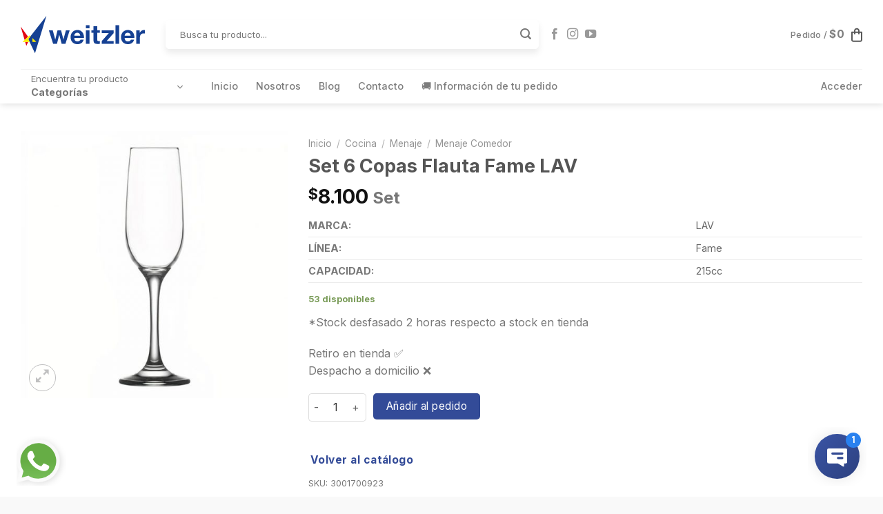

--- FILE ---
content_type: text/html; charset=UTF-8
request_url: https://www.weitzler.cl/producto/set-6-copas-flauta-fame-lav/
body_size: 36362
content:
<!DOCTYPE html>
<!--[if IE 9 ]> <html lang="es" class="ie9 loading-site no-js"> <![endif]-->
<!--[if IE 8 ]> <html lang="es" class="ie8 loading-site no-js"> <![endif]-->
<!--[if (gte IE 9)|!(IE)]><!--><html lang="es" class="loading-site no-js"> <!--<![endif]-->
<head><meta charset="UTF-8" /><script>if(navigator.userAgent.match(/MSIE|Internet Explorer/i)||navigator.userAgent.match(/Trident\/7\..*?rv:11/i)){var href=document.location.href;if(!href.match(/[?&]nowprocket/)){if(href.indexOf("?")==-1){if(href.indexOf("#")==-1){document.location.href=href+"?nowprocket=1"}else{document.location.href=href.replace("#","?nowprocket=1#")}}else{if(href.indexOf("#")==-1){document.location.href=href+"&nowprocket=1"}else{document.location.href=href.replace("#","&nowprocket=1#")}}}}</script><script>class RocketLazyLoadScripts{constructor(){this.triggerEvents=["keydown","mousedown","mousemove","touchmove","touchstart","touchend","wheel"],this.userEventHandler=this._triggerListener.bind(this),this.touchStartHandler=this._onTouchStart.bind(this),this.touchMoveHandler=this._onTouchMove.bind(this),this.touchEndHandler=this._onTouchEnd.bind(this),this.clickHandler=this._onClick.bind(this),this.interceptedClicks=[],window.addEventListener("pageshow",(e=>{this.persisted=e.persisted})),window.addEventListener("DOMContentLoaded",(()=>{this._preconnect3rdParties()})),this.delayedScripts={normal:[],async:[],defer:[]},this.allJQueries=[]}_addUserInteractionListener(e){document.hidden?e._triggerListener():(this.triggerEvents.forEach((t=>window.addEventListener(t,e.userEventHandler,{passive:!0}))),window.addEventListener("touchstart",e.touchStartHandler,{passive:!0}),window.addEventListener("mousedown",e.touchStartHandler),document.addEventListener("visibilitychange",e.userEventHandler))}_removeUserInteractionListener(){this.triggerEvents.forEach((e=>window.removeEventListener(e,this.userEventHandler,{passive:!0}))),document.removeEventListener("visibilitychange",this.userEventHandler)}_onTouchStart(e){"HTML"!==e.target.tagName&&(window.addEventListener("touchend",this.touchEndHandler),window.addEventListener("mouseup",this.touchEndHandler),window.addEventListener("touchmove",this.touchMoveHandler,{passive:!0}),window.addEventListener("mousemove",this.touchMoveHandler),e.target.addEventListener("click",this.clickHandler),this._renameDOMAttribute(e.target,"onclick","rocket-onclick"))}_onTouchMove(e){window.removeEventListener("touchend",this.touchEndHandler),window.removeEventListener("mouseup",this.touchEndHandler),window.removeEventListener("touchmove",this.touchMoveHandler,{passive:!0}),window.removeEventListener("mousemove",this.touchMoveHandler),e.target.removeEventListener("click",this.clickHandler),this._renameDOMAttribute(e.target,"rocket-onclick","onclick")}_onTouchEnd(e){window.removeEventListener("touchend",this.touchEndHandler),window.removeEventListener("mouseup",this.touchEndHandler),window.removeEventListener("touchmove",this.touchMoveHandler,{passive:!0}),window.removeEventListener("mousemove",this.touchMoveHandler)}_onClick(e){e.target.removeEventListener("click",this.clickHandler),this._renameDOMAttribute(e.target,"rocket-onclick","onclick"),this.interceptedClicks.push(e),e.preventDefault(),e.stopPropagation(),e.stopImmediatePropagation()}_replayClicks(){window.removeEventListener("touchstart",this.touchStartHandler,{passive:!0}),window.removeEventListener("mousedown",this.touchStartHandler),this.interceptedClicks.forEach((e=>{e.target.dispatchEvent(new MouseEvent("click",{view:e.view,bubbles:!0,cancelable:!0}))}))}_renameDOMAttribute(e,t,n){e.hasAttribute&&e.hasAttribute(t)&&(event.target.setAttribute(n,event.target.getAttribute(t)),event.target.removeAttribute(t))}_triggerListener(){this._removeUserInteractionListener(this),"loading"===document.readyState?document.addEventListener("DOMContentLoaded",this._loadEverythingNow.bind(this)):this._loadEverythingNow()}_preconnect3rdParties(){let e=[];document.querySelectorAll("script[type=rocketlazyloadscript]").forEach((t=>{if(t.hasAttribute("src")){const n=new URL(t.src).origin;n!==location.origin&&e.push({src:n,crossOrigin:t.crossOrigin||"module"===t.getAttribute("data-rocket-type")})}})),e=[...new Map(e.map((e=>[JSON.stringify(e),e]))).values()],this._batchInjectResourceHints(e,"preconnect")}async _loadEverythingNow(){this.lastBreath=Date.now(),this._delayEventListeners(),this._delayJQueryReady(this),this._handleDocumentWrite(),this._registerAllDelayedScripts(),this._preloadAllScripts(),await this._loadScriptsFromList(this.delayedScripts.normal),await this._loadScriptsFromList(this.delayedScripts.defer),await this._loadScriptsFromList(this.delayedScripts.async);try{await this._triggerDOMContentLoaded(),await this._triggerWindowLoad()}catch(e){}window.dispatchEvent(new Event("rocket-allScriptsLoaded")),this._replayClicks()}_registerAllDelayedScripts(){document.querySelectorAll("script[type=rocketlazyloadscript]").forEach((e=>{e.hasAttribute("src")?e.hasAttribute("async")&&!1!==e.async?this.delayedScripts.async.push(e):e.hasAttribute("defer")&&!1!==e.defer||"module"===e.getAttribute("data-rocket-type")?this.delayedScripts.defer.push(e):this.delayedScripts.normal.push(e):this.delayedScripts.normal.push(e)}))}async _transformScript(e){return await this._littleBreath(),new Promise((t=>{const n=document.createElement("script");[...e.attributes].forEach((e=>{let t=e.nodeName;"type"!==t&&("data-rocket-type"===t&&(t="type"),n.setAttribute(t,e.nodeValue))})),e.hasAttribute("src")?(n.addEventListener("load",t),n.addEventListener("error",t)):(n.text=e.text,t());try{e.parentNode.replaceChild(n,e)}catch(e){t()}}))}async _loadScriptsFromList(e){const t=e.shift();return t?(await this._transformScript(t),this._loadScriptsFromList(e)):Promise.resolve()}_preloadAllScripts(){this._batchInjectResourceHints([...this.delayedScripts.normal,...this.delayedScripts.defer,...this.delayedScripts.async],"preload")}_batchInjectResourceHints(e,t){var n=document.createDocumentFragment();e.forEach((e=>{if(e.src){const i=document.createElement("link");i.href=e.src,i.rel=t,"preconnect"!==t&&(i.as="script"),e.getAttribute&&"module"===e.getAttribute("data-rocket-type")&&(i.crossOrigin=!0),e.crossOrigin&&(i.crossOrigin=e.crossOrigin),n.appendChild(i)}})),document.head.appendChild(n)}_delayEventListeners(){let e={};function t(t,n){!function(t){function n(n){return e[t].eventsToRewrite.indexOf(n)>=0?"rocket-"+n:n}e[t]||(e[t]={originalFunctions:{add:t.addEventListener,remove:t.removeEventListener},eventsToRewrite:[]},t.addEventListener=function(){arguments[0]=n(arguments[0]),e[t].originalFunctions.add.apply(t,arguments)},t.removeEventListener=function(){arguments[0]=n(arguments[0]),e[t].originalFunctions.remove.apply(t,arguments)})}(t),e[t].eventsToRewrite.push(n)}function n(e,t){let n=e[t];Object.defineProperty(e,t,{get:()=>n||function(){},set(i){e["rocket"+t]=n=i}})}t(document,"DOMContentLoaded"),t(window,"DOMContentLoaded"),t(window,"load"),t(window,"pageshow"),t(document,"readystatechange"),n(document,"onreadystatechange"),n(window,"onload"),n(window,"onpageshow")}_delayJQueryReady(e){let t=window.jQuery;Object.defineProperty(window,"jQuery",{get:()=>t,set(n){if(n&&n.fn&&!e.allJQueries.includes(n)){n.fn.ready=n.fn.init.prototype.ready=function(t){e.domReadyFired?t.bind(document)(n):document.addEventListener("rocket-DOMContentLoaded",(()=>t.bind(document)(n)))};const t=n.fn.on;n.fn.on=n.fn.init.prototype.on=function(){if(this[0]===window){function e(e){return e.split(" ").map((e=>"load"===e||0===e.indexOf("load.")?"rocket-jquery-load":e)).join(" ")}"string"==typeof arguments[0]||arguments[0]instanceof String?arguments[0]=e(arguments[0]):"object"==typeof arguments[0]&&Object.keys(arguments[0]).forEach((t=>{delete Object.assign(arguments[0],{[e(t)]:arguments[0][t]})[t]}))}return t.apply(this,arguments),this},e.allJQueries.push(n)}t=n}})}async _triggerDOMContentLoaded(){this.domReadyFired=!0,await this._littleBreath(),document.dispatchEvent(new Event("rocket-DOMContentLoaded")),await this._littleBreath(),window.dispatchEvent(new Event("rocket-DOMContentLoaded")),await this._littleBreath(),document.dispatchEvent(new Event("rocket-readystatechange")),await this._littleBreath(),document.rocketonreadystatechange&&document.rocketonreadystatechange()}async _triggerWindowLoad(){await this._littleBreath(),window.dispatchEvent(new Event("rocket-load")),await this._littleBreath(),window.rocketonload&&window.rocketonload(),await this._littleBreath(),this.allJQueries.forEach((e=>e(window).trigger("rocket-jquery-load"))),await this._littleBreath();const e=new Event("rocket-pageshow");e.persisted=this.persisted,window.dispatchEvent(e),await this._littleBreath(),window.rocketonpageshow&&window.rocketonpageshow({persisted:this.persisted})}_handleDocumentWrite(){const e=new Map;document.write=document.writeln=function(t){const n=document.currentScript,i=document.createRange(),r=n.parentElement;let o=e.get(n);void 0===o&&(o=n.nextSibling,e.set(n,o));const s=document.createDocumentFragment();i.setStart(s,0),s.appendChild(i.createContextualFragment(t)),r.insertBefore(s,o)}}async _littleBreath(){Date.now()-this.lastBreath>45&&(await this._requestAnimFrame(),this.lastBreath=Date.now())}async _requestAnimFrame(){return document.hidden?new Promise((e=>setTimeout(e))):new Promise((e=>requestAnimationFrame(e)))}static run(){const e=new RocketLazyLoadScripts;e._addUserInteractionListener(e)}}RocketLazyLoadScripts.run();</script>
	
	<link rel="profile" href="https://gmpg.org/xfn/11" />
	<link rel="pingback" href="https://www.weitzler.cl/bitobee/xmlrpc.php" />

	<script type="rocketlazyloadscript">(function(html){html.className = html.className.replace(/\bno-js\b/,'js')})(document.documentElement);</script>
<title>Set 6 Copas Flauta Fame LAV &#8211; Weitzler</title>
<meta name='robots' content='max-image-preview:large' />

<!-- Google Tag Manager for WordPress by gtm4wp.com -->
<script data-cfasync="false" data-pagespeed-no-defer>
	var gtm4wp_datalayer_name = "dataLayer";
	var dataLayer = dataLayer || [];
	const gtm4wp_use_sku_instead = 1;
	const gtm4wp_currency = 'CLP';
	const gtm4wp_product_per_impression = 10;
	const gtm4wp_clear_ecommerce = false;
	const gtm4wp_datalayer_max_timeout = 2000;
</script>
<!-- End Google Tag Manager for WordPress by gtm4wp.com --><meta name="viewport" content="width=device-width, initial-scale=1, maximum-scale=1" /><link rel='dns-prefetch' href='//cdn.jsdelivr.net' />
<link rel='dns-prefetch' href='//fonts.googleapis.com' />
<link rel="alternate" type="application/rss+xml" title="Weitzler &raquo; Feed" href="https://www.weitzler.cl/feed/" />
<link rel="alternate" type="application/rss+xml" title="Weitzler &raquo; Feed de los comentarios" href="https://www.weitzler.cl/comments/feed/" />
<link rel="alternate" title="oEmbed (JSON)" type="application/json+oembed" href="https://www.weitzler.cl/wp-json/oembed/1.0/embed?url=https%3A%2F%2Fwww.weitzler.cl%2Fproducto%2Fset-6-copas-flauta-fame-lav%2F" />
<link rel="alternate" title="oEmbed (XML)" type="text/xml+oembed" href="https://www.weitzler.cl/wp-json/oembed/1.0/embed?url=https%3A%2F%2Fwww.weitzler.cl%2Fproducto%2Fset-6-copas-flauta-fame-lav%2F&#038;format=xml" />
<link rel="prefetch" href="https://www.weitzler.cl/bitobee/wp-content/themes/flatsome/assets/js/chunk.countup.fe2c1016.js" />
<link rel="prefetch" href="https://www.weitzler.cl/bitobee/wp-content/themes/flatsome/assets/js/chunk.sticky-sidebar.a58a6557.js" />
<link rel="prefetch" href="https://www.weitzler.cl/bitobee/wp-content/themes/flatsome/assets/js/chunk.tooltips.29144c1c.js" />
<link rel="prefetch" href="https://www.weitzler.cl/bitobee/wp-content/themes/flatsome/assets/js/chunk.vendors-popups.947eca5c.js" />
<link rel="prefetch" href="https://www.weitzler.cl/bitobee/wp-content/themes/flatsome/assets/js/chunk.vendors-slider.f0d2cbc9.js" />
<style id='wp-img-auto-sizes-contain-inline-css' type='text/css'>
img:is([sizes=auto i],[sizes^="auto," i]){contain-intrinsic-size:3000px 1500px}
/*# sourceURL=wp-img-auto-sizes-contain-inline-css */
</style>
<style id='wp-emoji-styles-inline-css' type='text/css'>

	img.wp-smiley, img.emoji {
		display: inline !important;
		border: none !important;
		box-shadow: none !important;
		height: 1em !important;
		width: 1em !important;
		margin: 0 0.07em !important;
		vertical-align: -0.1em !important;
		background: none !important;
		padding: 0 !important;
	}
/*# sourceURL=wp-emoji-styles-inline-css */
</style>
<style id='wp-block-library-inline-css' type='text/css'>
:root{--wp-block-synced-color:#7a00df;--wp-block-synced-color--rgb:122,0,223;--wp-bound-block-color:var(--wp-block-synced-color);--wp-editor-canvas-background:#ddd;--wp-admin-theme-color:#007cba;--wp-admin-theme-color--rgb:0,124,186;--wp-admin-theme-color-darker-10:#006ba1;--wp-admin-theme-color-darker-10--rgb:0,107,160.5;--wp-admin-theme-color-darker-20:#005a87;--wp-admin-theme-color-darker-20--rgb:0,90,135;--wp-admin-border-width-focus:2px}@media (min-resolution:192dpi){:root{--wp-admin-border-width-focus:1.5px}}.wp-element-button{cursor:pointer}:root .has-very-light-gray-background-color{background-color:#eee}:root .has-very-dark-gray-background-color{background-color:#313131}:root .has-very-light-gray-color{color:#eee}:root .has-very-dark-gray-color{color:#313131}:root .has-vivid-green-cyan-to-vivid-cyan-blue-gradient-background{background:linear-gradient(135deg,#00d084,#0693e3)}:root .has-purple-crush-gradient-background{background:linear-gradient(135deg,#34e2e4,#4721fb 50%,#ab1dfe)}:root .has-hazy-dawn-gradient-background{background:linear-gradient(135deg,#faaca8,#dad0ec)}:root .has-subdued-olive-gradient-background{background:linear-gradient(135deg,#fafae1,#67a671)}:root .has-atomic-cream-gradient-background{background:linear-gradient(135deg,#fdd79a,#004a59)}:root .has-nightshade-gradient-background{background:linear-gradient(135deg,#330968,#31cdcf)}:root .has-midnight-gradient-background{background:linear-gradient(135deg,#020381,#2874fc)}:root{--wp--preset--font-size--normal:16px;--wp--preset--font-size--huge:42px}.has-regular-font-size{font-size:1em}.has-larger-font-size{font-size:2.625em}.has-normal-font-size{font-size:var(--wp--preset--font-size--normal)}.has-huge-font-size{font-size:var(--wp--preset--font-size--huge)}.has-text-align-center{text-align:center}.has-text-align-left{text-align:left}.has-text-align-right{text-align:right}.has-fit-text{white-space:nowrap!important}#end-resizable-editor-section{display:none}.aligncenter{clear:both}.items-justified-left{justify-content:flex-start}.items-justified-center{justify-content:center}.items-justified-right{justify-content:flex-end}.items-justified-space-between{justify-content:space-between}.screen-reader-text{border:0;clip-path:inset(50%);height:1px;margin:-1px;overflow:hidden;padding:0;position:absolute;width:1px;word-wrap:normal!important}.screen-reader-text:focus{background-color:#ddd;clip-path:none;color:#444;display:block;font-size:1em;height:auto;left:5px;line-height:normal;padding:15px 23px 14px;text-decoration:none;top:5px;width:auto;z-index:100000}html :where(.has-border-color){border-style:solid}html :where([style*=border-top-color]){border-top-style:solid}html :where([style*=border-right-color]){border-right-style:solid}html :where([style*=border-bottom-color]){border-bottom-style:solid}html :where([style*=border-left-color]){border-left-style:solid}html :where([style*=border-width]){border-style:solid}html :where([style*=border-top-width]){border-top-style:solid}html :where([style*=border-right-width]){border-right-style:solid}html :where([style*=border-bottom-width]){border-bottom-style:solid}html :where([style*=border-left-width]){border-left-style:solid}html :where(img[class*=wp-image-]){height:auto;max-width:100%}:where(figure){margin:0 0 1em}html :where(.is-position-sticky){--wp-admin--admin-bar--position-offset:var(--wp-admin--admin-bar--height,0px)}@media screen and (max-width:600px){html :where(.is-position-sticky){--wp-admin--admin-bar--position-offset:0px}}

/*# sourceURL=wp-block-library-inline-css */
</style><link data-minify="1" rel='stylesheet' id='wc-blocks-style-css' href='https://www.weitzler.cl/bitobee/wp-content/cache/min/1/bitobee/wp-content/plugins/woocommerce/assets/client/blocks/wc-blocks.css?ver=1768054638' type='text/css' media='all' />
<style id='global-styles-inline-css' type='text/css'>
:root{--wp--preset--aspect-ratio--square: 1;--wp--preset--aspect-ratio--4-3: 4/3;--wp--preset--aspect-ratio--3-4: 3/4;--wp--preset--aspect-ratio--3-2: 3/2;--wp--preset--aspect-ratio--2-3: 2/3;--wp--preset--aspect-ratio--16-9: 16/9;--wp--preset--aspect-ratio--9-16: 9/16;--wp--preset--color--black: #000000;--wp--preset--color--cyan-bluish-gray: #abb8c3;--wp--preset--color--white: #ffffff;--wp--preset--color--pale-pink: #f78da7;--wp--preset--color--vivid-red: #cf2e2e;--wp--preset--color--luminous-vivid-orange: #ff6900;--wp--preset--color--luminous-vivid-amber: #fcb900;--wp--preset--color--light-green-cyan: #7bdcb5;--wp--preset--color--vivid-green-cyan: #00d084;--wp--preset--color--pale-cyan-blue: #8ed1fc;--wp--preset--color--vivid-cyan-blue: #0693e3;--wp--preset--color--vivid-purple: #9b51e0;--wp--preset--gradient--vivid-cyan-blue-to-vivid-purple: linear-gradient(135deg,rgb(6,147,227) 0%,rgb(155,81,224) 100%);--wp--preset--gradient--light-green-cyan-to-vivid-green-cyan: linear-gradient(135deg,rgb(122,220,180) 0%,rgb(0,208,130) 100%);--wp--preset--gradient--luminous-vivid-amber-to-luminous-vivid-orange: linear-gradient(135deg,rgb(252,185,0) 0%,rgb(255,105,0) 100%);--wp--preset--gradient--luminous-vivid-orange-to-vivid-red: linear-gradient(135deg,rgb(255,105,0) 0%,rgb(207,46,46) 100%);--wp--preset--gradient--very-light-gray-to-cyan-bluish-gray: linear-gradient(135deg,rgb(238,238,238) 0%,rgb(169,184,195) 100%);--wp--preset--gradient--cool-to-warm-spectrum: linear-gradient(135deg,rgb(74,234,220) 0%,rgb(151,120,209) 20%,rgb(207,42,186) 40%,rgb(238,44,130) 60%,rgb(251,105,98) 80%,rgb(254,248,76) 100%);--wp--preset--gradient--blush-light-purple: linear-gradient(135deg,rgb(255,206,236) 0%,rgb(152,150,240) 100%);--wp--preset--gradient--blush-bordeaux: linear-gradient(135deg,rgb(254,205,165) 0%,rgb(254,45,45) 50%,rgb(107,0,62) 100%);--wp--preset--gradient--luminous-dusk: linear-gradient(135deg,rgb(255,203,112) 0%,rgb(199,81,192) 50%,rgb(65,88,208) 100%);--wp--preset--gradient--pale-ocean: linear-gradient(135deg,rgb(255,245,203) 0%,rgb(182,227,212) 50%,rgb(51,167,181) 100%);--wp--preset--gradient--electric-grass: linear-gradient(135deg,rgb(202,248,128) 0%,rgb(113,206,126) 100%);--wp--preset--gradient--midnight: linear-gradient(135deg,rgb(2,3,129) 0%,rgb(40,116,252) 100%);--wp--preset--font-size--small: 13px;--wp--preset--font-size--medium: 20px;--wp--preset--font-size--large: 36px;--wp--preset--font-size--x-large: 42px;--wp--preset--spacing--20: 0.44rem;--wp--preset--spacing--30: 0.67rem;--wp--preset--spacing--40: 1rem;--wp--preset--spacing--50: 1.5rem;--wp--preset--spacing--60: 2.25rem;--wp--preset--spacing--70: 3.38rem;--wp--preset--spacing--80: 5.06rem;--wp--preset--shadow--natural: 6px 6px 9px rgba(0, 0, 0, 0.2);--wp--preset--shadow--deep: 12px 12px 50px rgba(0, 0, 0, 0.4);--wp--preset--shadow--sharp: 6px 6px 0px rgba(0, 0, 0, 0.2);--wp--preset--shadow--outlined: 6px 6px 0px -3px rgb(255, 255, 255), 6px 6px rgb(0, 0, 0);--wp--preset--shadow--crisp: 6px 6px 0px rgb(0, 0, 0);}:where(.is-layout-flex){gap: 0.5em;}:where(.is-layout-grid){gap: 0.5em;}body .is-layout-flex{display: flex;}.is-layout-flex{flex-wrap: wrap;align-items: center;}.is-layout-flex > :is(*, div){margin: 0;}body .is-layout-grid{display: grid;}.is-layout-grid > :is(*, div){margin: 0;}:where(.wp-block-columns.is-layout-flex){gap: 2em;}:where(.wp-block-columns.is-layout-grid){gap: 2em;}:where(.wp-block-post-template.is-layout-flex){gap: 1.25em;}:where(.wp-block-post-template.is-layout-grid){gap: 1.25em;}.has-black-color{color: var(--wp--preset--color--black) !important;}.has-cyan-bluish-gray-color{color: var(--wp--preset--color--cyan-bluish-gray) !important;}.has-white-color{color: var(--wp--preset--color--white) !important;}.has-pale-pink-color{color: var(--wp--preset--color--pale-pink) !important;}.has-vivid-red-color{color: var(--wp--preset--color--vivid-red) !important;}.has-luminous-vivid-orange-color{color: var(--wp--preset--color--luminous-vivid-orange) !important;}.has-luminous-vivid-amber-color{color: var(--wp--preset--color--luminous-vivid-amber) !important;}.has-light-green-cyan-color{color: var(--wp--preset--color--light-green-cyan) !important;}.has-vivid-green-cyan-color{color: var(--wp--preset--color--vivid-green-cyan) !important;}.has-pale-cyan-blue-color{color: var(--wp--preset--color--pale-cyan-blue) !important;}.has-vivid-cyan-blue-color{color: var(--wp--preset--color--vivid-cyan-blue) !important;}.has-vivid-purple-color{color: var(--wp--preset--color--vivid-purple) !important;}.has-black-background-color{background-color: var(--wp--preset--color--black) !important;}.has-cyan-bluish-gray-background-color{background-color: var(--wp--preset--color--cyan-bluish-gray) !important;}.has-white-background-color{background-color: var(--wp--preset--color--white) !important;}.has-pale-pink-background-color{background-color: var(--wp--preset--color--pale-pink) !important;}.has-vivid-red-background-color{background-color: var(--wp--preset--color--vivid-red) !important;}.has-luminous-vivid-orange-background-color{background-color: var(--wp--preset--color--luminous-vivid-orange) !important;}.has-luminous-vivid-amber-background-color{background-color: var(--wp--preset--color--luminous-vivid-amber) !important;}.has-light-green-cyan-background-color{background-color: var(--wp--preset--color--light-green-cyan) !important;}.has-vivid-green-cyan-background-color{background-color: var(--wp--preset--color--vivid-green-cyan) !important;}.has-pale-cyan-blue-background-color{background-color: var(--wp--preset--color--pale-cyan-blue) !important;}.has-vivid-cyan-blue-background-color{background-color: var(--wp--preset--color--vivid-cyan-blue) !important;}.has-vivid-purple-background-color{background-color: var(--wp--preset--color--vivid-purple) !important;}.has-black-border-color{border-color: var(--wp--preset--color--black) !important;}.has-cyan-bluish-gray-border-color{border-color: var(--wp--preset--color--cyan-bluish-gray) !important;}.has-white-border-color{border-color: var(--wp--preset--color--white) !important;}.has-pale-pink-border-color{border-color: var(--wp--preset--color--pale-pink) !important;}.has-vivid-red-border-color{border-color: var(--wp--preset--color--vivid-red) !important;}.has-luminous-vivid-orange-border-color{border-color: var(--wp--preset--color--luminous-vivid-orange) !important;}.has-luminous-vivid-amber-border-color{border-color: var(--wp--preset--color--luminous-vivid-amber) !important;}.has-light-green-cyan-border-color{border-color: var(--wp--preset--color--light-green-cyan) !important;}.has-vivid-green-cyan-border-color{border-color: var(--wp--preset--color--vivid-green-cyan) !important;}.has-pale-cyan-blue-border-color{border-color: var(--wp--preset--color--pale-cyan-blue) !important;}.has-vivid-cyan-blue-border-color{border-color: var(--wp--preset--color--vivid-cyan-blue) !important;}.has-vivid-purple-border-color{border-color: var(--wp--preset--color--vivid-purple) !important;}.has-vivid-cyan-blue-to-vivid-purple-gradient-background{background: var(--wp--preset--gradient--vivid-cyan-blue-to-vivid-purple) !important;}.has-light-green-cyan-to-vivid-green-cyan-gradient-background{background: var(--wp--preset--gradient--light-green-cyan-to-vivid-green-cyan) !important;}.has-luminous-vivid-amber-to-luminous-vivid-orange-gradient-background{background: var(--wp--preset--gradient--luminous-vivid-amber-to-luminous-vivid-orange) !important;}.has-luminous-vivid-orange-to-vivid-red-gradient-background{background: var(--wp--preset--gradient--luminous-vivid-orange-to-vivid-red) !important;}.has-very-light-gray-to-cyan-bluish-gray-gradient-background{background: var(--wp--preset--gradient--very-light-gray-to-cyan-bluish-gray) !important;}.has-cool-to-warm-spectrum-gradient-background{background: var(--wp--preset--gradient--cool-to-warm-spectrum) !important;}.has-blush-light-purple-gradient-background{background: var(--wp--preset--gradient--blush-light-purple) !important;}.has-blush-bordeaux-gradient-background{background: var(--wp--preset--gradient--blush-bordeaux) !important;}.has-luminous-dusk-gradient-background{background: var(--wp--preset--gradient--luminous-dusk) !important;}.has-pale-ocean-gradient-background{background: var(--wp--preset--gradient--pale-ocean) !important;}.has-electric-grass-gradient-background{background: var(--wp--preset--gradient--electric-grass) !important;}.has-midnight-gradient-background{background: var(--wp--preset--gradient--midnight) !important;}.has-small-font-size{font-size: var(--wp--preset--font-size--small) !important;}.has-medium-font-size{font-size: var(--wp--preset--font-size--medium) !important;}.has-large-font-size{font-size: var(--wp--preset--font-size--large) !important;}.has-x-large-font-size{font-size: var(--wp--preset--font-size--x-large) !important;}
/*# sourceURL=global-styles-inline-css */
</style>

<style id='classic-theme-styles-inline-css' type='text/css'>
/*! This file is auto-generated */
.wp-block-button__link{color:#fff;background-color:#32373c;border-radius:9999px;box-shadow:none;text-decoration:none;padding:calc(.667em + 2px) calc(1.333em + 2px);font-size:1.125em}.wp-block-file__button{background:#32373c;color:#fff;text-decoration:none}
/*# sourceURL=/wp-includes/css/classic-themes.min.css */
</style>
<link data-minify="1" rel='stylesheet' id='contact-form-7-css' href='https://www.weitzler.cl/bitobee/wp-content/cache/min/1/bitobee/wp-content/plugins/contact-form-7/includes/css/styles.css?ver=1752509735' type='text/css' media='all' />
<link data-minify="1" rel='stylesheet' id='jquery-ui-datepicker-css' href='https://www.weitzler.cl/bitobee/wp-content/cache/min/1/bitobee/wp-content/plugins/doppler-form/public/css/vendor/jquery-ui.css?ver=1761329702' type='text/css' media='all' />
<link data-minify="1" rel='stylesheet' id='Doppler-css' href='https://www.weitzler.cl/bitobee/wp-content/cache/min/1/bitobee/wp-content/plugins/doppler-form/public/css/doppler-form-public.css?ver=1752509735' type='text/css' media='all' />
<link data-minify="1" rel='stylesheet' id='css-input-tel-css' href='https://www.weitzler.cl/bitobee/wp-content/cache/min/1/bitobee/wp-content/plugins/doppler-form/public/css/vendor/intlTelInput.css?ver=1761329702' type='text/css' media='all' />
<link data-minify="1" rel='stylesheet' id='tier-pricing-table-front-css-css' href='https://www.weitzler.cl/bitobee/wp-content/cache/min/1/bitobee/wp-content/plugins/tier-pricing-table/assets/frontend/main.css?ver=1752509735' type='text/css' media='all' />
<link rel='stylesheet' id='photoswipe-css' href='https://www.weitzler.cl/bitobee/wp-content/plugins/woocommerce/assets/css/photoswipe/photoswipe.min.css?ver=10.0.5' type='text/css' media='all' />
<link rel='stylesheet' id='photoswipe-default-skin-css' href='https://www.weitzler.cl/bitobee/wp-content/plugins/woocommerce/assets/css/photoswipe/default-skin/default-skin.min.css?ver=10.0.5' type='text/css' media='all' />
<style id='woocommerce-inline-inline-css' type='text/css'>
.woocommerce form .form-row .required { visibility: visible; }
/*# sourceURL=woocommerce-inline-inline-css */
</style>
<link data-minify="1" rel='stylesheet' id='brands-styles-css' href='https://www.weitzler.cl/bitobee/wp-content/cache/min/1/bitobee/wp-content/plugins/woocommerce/assets/css/brands.css?ver=1768054638' type='text/css' media='all' />
<link data-minify="1" rel='stylesheet' id='flatsome-swatches-frontend-css' href='https://www.weitzler.cl/bitobee/wp-content/cache/min/1/bitobee/wp-content/themes/flatsome/assets/css/extensions/flatsome-swatches-frontend.css?ver=1752509735' type='text/css' media='all' />
<link data-minify="1" rel='stylesheet' id='wc-bundle-style-css' href='https://www.weitzler.cl/bitobee/wp-content/cache/min/1/bitobee/wp-content/plugins/woocommerce-product-bundles/assets/css/frontend/woocommerce.css?ver=1752509735' type='text/css' media='all' />
<link data-minify="1" rel='stylesheet' id='flatsome-main-css' href='https://www.weitzler.cl/bitobee/wp-content/cache/min/1/bitobee/wp-content/themes/flatsome/assets/css/flatsome.css?ver=1752509735' type='text/css' media='all' />
<style id='flatsome-main-inline-css' type='text/css'>
@font-face {
				font-family: "fl-icons";
				font-display: block;
				src: url(https://www.weitzler.cl/bitobee/wp-content/themes/flatsome/assets/css/icons/fl-icons.eot?v=3.15.5);
				src:
					url(https://www.weitzler.cl/bitobee/wp-content/themes/flatsome/assets/css/icons/fl-icons.eot#iefix?v=3.15.5) format("embedded-opentype"),
					url(https://www.weitzler.cl/bitobee/wp-content/themes/flatsome/assets/css/icons/fl-icons.woff2?v=3.15.5) format("woff2"),
					url(https://www.weitzler.cl/bitobee/wp-content/themes/flatsome/assets/css/icons/fl-icons.ttf?v=3.15.5) format("truetype"),
					url(https://www.weitzler.cl/bitobee/wp-content/themes/flatsome/assets/css/icons/fl-icons.woff?v=3.15.5) format("woff"),
					url(https://www.weitzler.cl/bitobee/wp-content/themes/flatsome/assets/css/icons/fl-icons.svg?v=3.15.5#fl-icons) format("svg");
			}
/*# sourceURL=flatsome-main-inline-css */
</style>
<link data-minify="1" rel='stylesheet' id='flatsome-shop-css' href='https://www.weitzler.cl/bitobee/wp-content/cache/min/1/bitobee/wp-content/themes/flatsome/assets/css/flatsome-shop.css?ver=1752509735' type='text/css' media='all' />
<link rel='stylesheet' id='flatsome-style-css' href='https://www.weitzler.cl/bitobee/wp-content/themes/flatsome-child/style.css?ver=3.0' type='text/css' media='all' />
<link data-minify="1" rel='stylesheet' id='wc-bundle-css-css' href='https://www.weitzler.cl/bitobee/wp-content/cache/min/1/bitobee/wp-content/plugins/woocommerce-product-bundles/assets/css/frontend/single-product.css?ver=1752509735' type='text/css' media='all' />
<link rel='stylesheet' id='flatsome-googlefonts-css' href='//fonts.googleapis.com/css?family=Inter%3Aregular%2C700%2Cregular%2C500%7CDancing+Script%3Aregular%2C400&#038;display=swap&#038;ver=3.9' type='text/css' media='all' />
<script type="text/template" id="tmpl-variation-template">
	<div class="woocommerce-variation-description">{{{ data.variation.variation_description }}}</div>
	<div class="woocommerce-variation-price">{{{ data.variation.price_html }}}</div>
	<div class="woocommerce-variation-availability">{{{ data.variation.availability_html }}}</div>
</script>
<script type="text/template" id="tmpl-unavailable-variation-template">
	<p role="alert">Lo siento, este producto no está disponible. Por favor, elige otra combinación.</p>
</script>
<script type="text/javascript" src="https://www.weitzler.cl/bitobee/wp-includes/js/jquery/jquery.min.js?ver=3.7.1" id="jquery-core-js"></script>
<script type="rocketlazyloadscript" data-rocket-type="text/javascript" src="https://www.weitzler.cl/bitobee/wp-includes/js/jquery/jquery-migrate.min.js?ver=3.4.1" id="jquery-migrate-js" defer></script>
<script type="text/javascript" id="doppler-for-woocommerce-js-extra">
/* <![CDATA[ */
var dplrWooAjaxObj = {"ajaxurl":"https://www.weitzler.cl/bitobee/wp-admin/admin-ajax.php"};
//# sourceURL=doppler-for-woocommerce-js-extra
/* ]]> */
</script>
<script type="rocketlazyloadscript" data-minify="1" data-rocket-type="text/javascript" src="https://www.weitzler.cl/bitobee/wp-content/cache/min/1/bitobee/wp-content/plugins/doppler-for-woocommerce/public/js/doppler-for-woocommerce-public.js?ver=1752509735" id="doppler-for-woocommerce-js" defer></script>
<script type="text/javascript" src="https://www.weitzler.cl/bitobee/wp-includes/js/jquery/ui/core.min.js?ver=1.13.3" id="jquery-ui-core-js" defer></script>
<script type="text/javascript" id="Doppler-js-extra">
/* <![CDATA[ */
var dplr_obj_vars = {"ajax_url":"https://www.weitzler.cl/bitobee/wp-admin/admin-ajax.php"};
var errorMsg = {"err":"Formato Inv\u00e1lido."};
//# sourceURL=Doppler-js-extra
/* ]]> */
</script>
<script type="rocketlazyloadscript" data-minify="1" data-rocket-type="text/javascript" src="https://www.weitzler.cl/bitobee/wp-content/cache/min/1/bitobee/wp-content/plugins/doppler-form/public/js/doppler-form-public.js?ver=1752509735" id="Doppler-js" defer></script>
<script type="rocketlazyloadscript" data-rocket-type="text/javascript" src="https://www.weitzler.cl/bitobee/wp-content/plugins/doppler-form/public/js/vendor/intlTelInput.min.js?ver=18.2.1" id="js-input-tel-js" defer></script>
<script type="rocketlazyloadscript" data-minify="1" data-rocket-type="text/javascript" src="https://www.weitzler.cl/bitobee/wp-content/cache/min/1/bitobee/wp-content/plugins/doppler-form/public/js/vendor/datepickr.js?ver=1761329702" id="js-input-date-js" defer></script>
<script type="rocketlazyloadscript" data-rocket-type="text/javascript" src="https://www.weitzler.cl/bitobee/wp-includes/js/jquery/ui/tooltip.min.js?ver=1.13.3" id="jquery-ui-tooltip-js" defer></script>
<script type="text/javascript" id="tier-pricing-table-front-js-js-extra">
/* <![CDATA[ */
var tieredPricingTable = {"product_type":"simple","load_table_nonce":"99e8737b80","settings":{"display":"yes","position_hook":"woocommerce_before_add_to_cart_button","head_quantity_text":"Cantidad","head_price_text":"Precio","quantity_type":"range","display_type":"table","selected_quantity_color":"#334b98","table_title":"","table_css_class":"","tooltip_size":"15","tooltip_border":"yes","show_discount_in_cart":"yes","summarize_variations":"no","tiered_price_at_catalog":"no","tiered_price_at_product_page":"no","tiered_price_at_catalog_for_variable":"no","tiered_price_at_catalog_cache_for_variable":"no","tiered_price_at_catalog_type":"range","lowest_prefix":"From","show_discount_column":"yes","clickable_table_rows":"no","show_total_price":"no","head_discount_text":"Descuento (%)"},"is_premium":"yes","currency_options":{"currency_symbol":"&#36;","decimal_separator":",","thousand_separator":".","decimals":2,"price_format":"%1$s%2$s","price_suffix":" Set"}};
//# sourceURL=tier-pricing-table-front-js-js-extra
/* ]]> */
</script>
<script type="rocketlazyloadscript" data-minify="1" data-rocket-type="text/javascript" src="https://www.weitzler.cl/bitobee/wp-content/cache/min/1/bitobee/wp-content/plugins/tier-pricing-table/assets/frontend/product-tier-pricing-table.js?ver=1752509736" id="tier-pricing-table-front-js-js" defer></script>
<script type="text/javascript" src="https://www.weitzler.cl/bitobee/wp-content/plugins/woocommerce/assets/js/jquery-blockui/jquery.blockUI.min.js?ver=2.7.0-wc.10.0.5" id="jquery-blockui-js" data-wp-strategy="defer"></script>
<script type="text/javascript" id="wc-add-to-cart-js-extra">
/* <![CDATA[ */
var wc_add_to_cart_params = {"ajax_url":"/bitobee/wp-admin/admin-ajax.php","wc_ajax_url":"/?wc-ajax=%%endpoint%%","i18n_view_cart":"Ver pedido","cart_url":"https://www.weitzler.cl/cart/","is_cart":"","cart_redirect_after_add":"no"};
//# sourceURL=wc-add-to-cart-js-extra
/* ]]> */
</script>
<script type="text/javascript" src="https://www.weitzler.cl/bitobee/wp-content/plugins/woocommerce/assets/js/frontend/add-to-cart.min.js?ver=10.0.5" id="wc-add-to-cart-js" defer="defer" data-wp-strategy="defer"></script>
<script type="rocketlazyloadscript" data-rocket-type="text/javascript" src="https://www.weitzler.cl/bitobee/wp-content/plugins/woocommerce/assets/js/photoswipe/photoswipe.min.js?ver=4.1.1-wc.10.0.5" id="photoswipe-js" defer="defer" data-wp-strategy="defer"></script>
<script type="rocketlazyloadscript" data-rocket-type="text/javascript" src="https://www.weitzler.cl/bitobee/wp-content/plugins/woocommerce/assets/js/photoswipe/photoswipe-ui-default.min.js?ver=4.1.1-wc.10.0.5" id="photoswipe-ui-default-js" defer="defer" data-wp-strategy="defer"></script>
<script type="text/javascript" id="wc-single-product-js-extra">
/* <![CDATA[ */
var wc_single_product_params = {"i18n_required_rating_text":"Por favor elige una puntuaci\u00f3n","i18n_rating_options":["1 de 5 estrellas","2 de 5 estrellas","3 de 5 estrellas","4 de 5 estrellas","5 de 5 estrellas"],"i18n_product_gallery_trigger_text":"Ver galer\u00eda de im\u00e1genes a pantalla completa","review_rating_required":"yes","flexslider":{"rtl":false,"animation":"slide","smoothHeight":true,"directionNav":false,"controlNav":"thumbnails","slideshow":false,"animationSpeed":500,"animationLoop":false,"allowOneSlide":false},"zoom_enabled":"","zoom_options":[],"photoswipe_enabled":"1","photoswipe_options":{"shareEl":false,"closeOnScroll":false,"history":false,"hideAnimationDuration":0,"showAnimationDuration":0},"flexslider_enabled":""};
//# sourceURL=wc-single-product-js-extra
/* ]]> */
</script>
<script type="rocketlazyloadscript" data-rocket-type="text/javascript" src="https://www.weitzler.cl/bitobee/wp-content/plugins/woocommerce/assets/js/frontend/single-product.min.js?ver=10.0.5" id="wc-single-product-js" defer="defer" data-wp-strategy="defer"></script>
<script type="text/javascript" src="https://www.weitzler.cl/bitobee/wp-content/plugins/woocommerce/assets/js/js-cookie/js.cookie.min.js?ver=2.1.4-wc.10.0.5" id="js-cookie-js" defer="defer" data-wp-strategy="defer"></script>
<script type="text/javascript" id="woocommerce-js-extra">
/* <![CDATA[ */
var woocommerce_params = {"ajax_url":"/bitobee/wp-admin/admin-ajax.php","wc_ajax_url":"/?wc-ajax=%%endpoint%%","i18n_password_show":"Mostrar contrase\u00f1a","i18n_password_hide":"Ocultar contrase\u00f1a"};
//# sourceURL=woocommerce-js-extra
/* ]]> */
</script>
<script type="rocketlazyloadscript" data-rocket-type="text/javascript" src="https://www.weitzler.cl/bitobee/wp-content/plugins/woocommerce/assets/js/frontend/woocommerce.min.js?ver=10.0.5" id="woocommerce-js" defer="defer" data-wp-strategy="defer"></script>
<script type="text/javascript" src="https://www.weitzler.cl/bitobee/wp-includes/js/underscore.min.js?ver=1.13.7" id="underscore-js" defer></script>
<script type="text/javascript" id="wp-util-js-extra">
/* <![CDATA[ */
var _wpUtilSettings = {"ajax":{"url":"/bitobee/wp-admin/admin-ajax.php"}};
//# sourceURL=wp-util-js-extra
/* ]]> */
</script>
<script type="text/javascript" src="https://www.weitzler.cl/bitobee/wp-includes/js/wp-util.min.js?ver=6.9" id="wp-util-js" defer></script>
<link rel="https://api.w.org/" href="https://www.weitzler.cl/wp-json/" /><link rel="alternate" title="JSON" type="application/json" href="https://www.weitzler.cl/wp-json/wp/v2/product/6028" /><link rel="EditURI" type="application/rsd+xml" title="RSD" href="https://www.weitzler.cl/bitobee/xmlrpc.php?rsd" />
<meta name="generator" content="WordPress 6.9" />
<meta name="generator" content="WooCommerce 10.0.5" />
<link rel="canonical" href="https://www.weitzler.cl/producto/set-6-copas-flauta-fame-lav/" />
<link rel='shortlink' href='https://www.weitzler.cl/?p=6028' />
<meta property="og:type" content="product" />
<meta property="og:title" content="Set 6 Copas Flauta Fame LAV" />
<meta property="og:description" content="&lt;table cellspacing=&quot;0&quot;&gt;
&lt;tbody&gt;
&lt;tr&gt;
&lt;th scope=&quot;row&quot;&gt;Marca:&lt;/th&gt;
&lt;td&gt;LAV&lt;/td&gt;
&lt;/tr&gt;
&lt;tr&gt;
&lt;th scope=&quot;row&quot;&gt;Línea:&lt;/th&gt;
&lt;td&gt;Fame&lt;/td&gt;
&lt;/tr&gt;
&lt;tr&gt;
&lt;th scope=&quot;row&quot;&gt;Capacidad:&lt;/th&gt;
&lt;td&gt;215cc&lt;/td&gt;
&lt;/tr&gt;
&lt;/tbody&gt;
&lt;/table&gt;" />
<meta property="og:url" content="https://www.weitzler.cl/producto/set-6-copas-flauta-fame-lav/" />
<meta property="og:image" content="https://www.weitzler.cl/bitobee/wp-content/uploads/2022/12/3001700923-1.jpg" />
<meta property="og:price" content="8100" />
<meta property="og:currency" content="CLP" />
<script type="rocketlazyloadscript" data-minify="1" data-rocket-type="text/javascript" async="async" src="https://www.weitzler.cl/bitobee/wp-content/cache/min/1/public/dhtrack.js?ver=1752509737"></script>			<style>
				.price-rules-table tbody td {
					padding: 10px;
				}

				.price-rules-table th {
					padding-left: 10px;
				}
			</style>
			
<!-- Google Tag Manager for WordPress by gtm4wp.com -->
<!-- GTM Container placement set to automatic -->
<script data-cfasync="false" data-pagespeed-no-defer>
	var dataLayer_content = {"pagePostType":"product","pagePostType2":"single-product","pagePostAuthor":"bitobee","customerTotalOrders":0,"customerTotalOrderValue":0,"customerFirstName":"","customerLastName":"","customerBillingFirstName":"","customerBillingLastName":"","customerBillingCompany":"","customerBillingAddress1":"","customerBillingAddress2":"","customerBillingCity":"","customerBillingState":"","customerBillingPostcode":"","customerBillingCountry":"","customerBillingEmail":"","customerBillingEmailHash":"","customerBillingPhone":"","customerShippingFirstName":"","customerShippingLastName":"","customerShippingCompany":"","customerShippingAddress1":"","customerShippingAddress2":"","customerShippingCity":"","customerShippingState":"","customerShippingPostcode":"","customerShippingCountry":"","cartContent":{"totals":{"applied_coupons":[],"discount_total":0,"subtotal":0,"total":0},"items":[]},"productRatingCounts":[],"productAverageRating":0,"productReviewCount":0,"productType":"simple","productIsVariable":0};
	dataLayer.push( dataLayer_content );
</script>
<script data-cfasync="false" data-pagespeed-no-defer>
(function(w,d,s,l,i){w[l]=w[l]||[];w[l].push({'gtm.start':
new Date().getTime(),event:'gtm.js'});var f=d.getElementsByTagName(s)[0],
j=d.createElement(s),dl=l!='dataLayer'?'&l='+l:'';j.async=true;j.src=
'//www.googletagmanager.com/gtm.js?id='+i+dl;f.parentNode.insertBefore(j,f);
})(window,document,'script','dataLayer','GTM-PL27P2TS');
</script>
<!-- End Google Tag Manager for WordPress by gtm4wp.com --><style>.woocommerce-product-gallery{ opacity: 1 !important; }</style><style>.bg{opacity: 0; transition: opacity 1s; -webkit-transition: opacity 1s;} .bg-loaded{opacity: 1;}</style><!--[if IE]><link rel="stylesheet" type="text/css" href="https://www.weitzler.cl/bitobee/wp-content/themes/flatsome/assets/css/ie-fallback.css"><script src="//cdnjs.cloudflare.com/ajax/libs/html5shiv/3.6.1/html5shiv.js"></script><script>var head = document.getElementsByTagName('head')[0],style = document.createElement('style');style.type = 'text/css';style.styleSheet.cssText = ':before,:after{content:none !important';head.appendChild(style);setTimeout(function(){head.removeChild(style);}, 0);</script><script src="https://www.weitzler.cl/bitobee/wp-content/themes/flatsome/assets/libs/ie-flexibility.js"></script><![endif]--><!-- Meta Pixel Code -->
<script>
!function(f,b,e,v,n,t,s)
{if(f.fbq)return;n=f.fbq=function(){n.callMethod?
n.callMethod.apply(n,arguments):n.queue.push(arguments)};
if(!f._fbq)f._fbq=n;n.push=n;n.loaded=!0;n.version='2.0';
n.queue=[];t=b.createElement(e);t.async=!0;
t.src=v;s=b.getElementsByTagName(e)[0];
s.parentNode.insertBefore(t,s)}(window, document,'script',
'https://connect.facebook.net/en_US/fbevents.js');
fbq('init', '604092690128001');
fbq('track', 'PageView');
</script>
<noscript><img height="1" width="1" style="display:none"
src="https://www.facebook.com/tr?id=604092690128001&ev=PageView&noscript=1"
/></noscript>
<!-- End Meta Pixel Code -->

<meta name="facebook-domain-verification" content="8u3rhay1hqkmvk9i8liy0utqhphvh4" />
	<noscript><style>.woocommerce-product-gallery{ opacity: 1 !important; }</style></noscript>
	<link rel="icon" href="https://www.weitzler.cl/bitobee/wp-content/uploads/2022/05/favicon-100x100.png" sizes="32x32" />
<link rel="icon" href="https://www.weitzler.cl/bitobee/wp-content/uploads/2022/05/favicon.png" sizes="192x192" />
<link rel="apple-touch-icon" href="https://www.weitzler.cl/bitobee/wp-content/uploads/2022/05/favicon.png" />
<meta name="msapplication-TileImage" content="https://www.weitzler.cl/bitobee/wp-content/uploads/2022/05/favicon.png" />
<style id="custom-css" type="text/css">:root {--primary-color: #334b98;}.container-width, .full-width .ubermenu-nav, .container, .row{max-width: 1250px}.row.row-collapse{max-width: 1220px}.row.row-small{max-width: 1242.5px}.row.row-large{max-width: 1280px}.sticky-add-to-cart--active, #wrapper,#main,#main.dark{background-color: #f9f9f9}.header-main{height: 100px}#logo img{max-height: 100px}#logo{width:180px;}#logo img{padding:5px 0;}.stuck #logo img{padding:5px 0;}.header-bottom{min-height: 50px}.header-top{min-height: 30px}.transparent .header-main{height: 90px}.transparent #logo img{max-height: 90px}.has-transparent + .page-title:first-of-type,.has-transparent + #main > .page-title,.has-transparent + #main > div > .page-title,.has-transparent + #main .page-header-wrapper:first-of-type .page-title{padding-top: 140px;}.header.show-on-scroll,.stuck .header-main{height:100px!important}.stuck #logo img{max-height: 100px!important}.search-form{ width: 60%;}.header-bg-color {background-color: #ffffff}.header-bottom {background-color: #ffffff}.header-main .nav > li > a{line-height: 16px }.stuck .header-main .nav > li > a{line-height: 50px }.header-bottom-nav > li > a{line-height: 16px }@media (max-width: 549px) {.header-main{height: 80px}#logo img{max-height: 80px}}.main-menu-overlay{background-color: #ffffff}.nav-dropdown{font-size:85%}/* Color */.accordion-title.active, .has-icon-bg .icon .icon-inner,.logo a, .primary.is-underline, .primary.is-link, .badge-outline .badge-inner, .nav-outline > li.active> a,.nav-outline >li.active > a, .cart-icon strong,[data-color='primary'], .is-outline.primary{color: #334b98;}/* Color !important */[data-text-color="primary"]{color: #334b98!important;}/* Background Color */[data-text-bg="primary"]{background-color: #334b98;}/* Background */.scroll-to-bullets a,.featured-title, .label-new.menu-item > a:after, .nav-pagination > li > .current,.nav-pagination > li > span:hover,.nav-pagination > li > a:hover,.has-hover:hover .badge-outline .badge-inner,button[type="submit"], .button.wc-forward:not(.checkout):not(.checkout-button), .button.submit-button, .button.primary:not(.is-outline),.featured-table .title,.is-outline:hover, .has-icon:hover .icon-label,.nav-dropdown-bold .nav-column li > a:hover, .nav-dropdown.nav-dropdown-bold > li > a:hover, .nav-dropdown-bold.dark .nav-column li > a:hover, .nav-dropdown.nav-dropdown-bold.dark > li > a:hover, .header-vertical-menu__opener ,.is-outline:hover, .tagcloud a:hover,.grid-tools a, input[type='submit']:not(.is-form), .box-badge:hover .box-text, input.button.alt,.nav-box > li > a:hover,.nav-box > li.active > a,.nav-pills > li.active > a ,.current-dropdown .cart-icon strong, .cart-icon:hover strong, .nav-line-bottom > li > a:before, .nav-line-grow > li > a:before, .nav-line > li > a:before,.banner, .header-top, .slider-nav-circle .flickity-prev-next-button:hover svg, .slider-nav-circle .flickity-prev-next-button:hover .arrow, .primary.is-outline:hover, .button.primary:not(.is-outline), input[type='submit'].primary, input[type='submit'].primary, input[type='reset'].button, input[type='button'].primary, .badge-inner{background-color: #334b98;}/* Border */.nav-vertical.nav-tabs > li.active > a,.scroll-to-bullets a.active,.nav-pagination > li > .current,.nav-pagination > li > span:hover,.nav-pagination > li > a:hover,.has-hover:hover .badge-outline .badge-inner,.accordion-title.active,.featured-table,.is-outline:hover, .tagcloud a:hover,blockquote, .has-border, .cart-icon strong:after,.cart-icon strong,.blockUI:before, .processing:before,.loading-spin, .slider-nav-circle .flickity-prev-next-button:hover svg, .slider-nav-circle .flickity-prev-next-button:hover .arrow, .primary.is-outline:hover{border-color: #334b98}.nav-tabs > li.active > a{border-top-color: #334b98}.widget_shopping_cart_content .blockUI.blockOverlay:before { border-left-color: #334b98 }.woocommerce-checkout-review-order .blockUI.blockOverlay:before { border-left-color: #334b98 }/* Fill */.slider .flickity-prev-next-button:hover svg,.slider .flickity-prev-next-button:hover .arrow{fill: #334b98;}/* Background Color */[data-icon-label]:after, .secondary.is-underline:hover,.secondary.is-outline:hover,.icon-label,.button.secondary:not(.is-outline),.button.alt:not(.is-outline), .badge-inner.on-sale, .button.checkout, .single_add_to_cart_button, .current .breadcrumb-step{ background-color:#334b98; }[data-text-bg="secondary"]{background-color: #334b98;}/* Color */.secondary.is-underline,.secondary.is-link, .secondary.is-outline,.stars a.active, .star-rating:before, .woocommerce-page .star-rating:before,.star-rating span:before, .color-secondary{color: #334b98}/* Color !important */[data-text-color="secondary"]{color: #334b98!important;}/* Border */.secondary.is-outline:hover{border-color:#334b98}body{font-size: 100%;}@media screen and (max-width: 549px){body{font-size: 110%;}}body{font-family:"Inter", sans-serif}body{font-weight: 0}.nav > li > a {font-family:"Inter", sans-serif;}.mobile-sidebar-levels-2 .nav > li > ul > li > a {font-family:"Inter", sans-serif;}.nav > li > a {font-weight: 500;}.mobile-sidebar-levels-2 .nav > li > ul > li > a {font-weight: 500;}h1,h2,h3,h4,h5,h6,.heading-font, .off-canvas-center .nav-sidebar.nav-vertical > li > a{font-family: "Inter", sans-serif;}h1,h2,h3,h4,h5,h6,.heading-font,.banner h1,.banner h2{font-weight: 700;}.breadcrumbs{text-transform: none;}button,.button{text-transform: none;}.nav > li > a, .links > li > a{text-transform: none;}.section-title span{text-transform: none;}h3.widget-title,span.widget-title{text-transform: none;}.alt-font{font-family: "Dancing Script", sans-serif;}.alt-font{font-weight: 400!important;}a{color: #555555;}.has-equal-box-heights .box-image {padding-top: 100%;}@media screen and (min-width: 550px){.products .box-vertical .box-image{min-width: 247px!important;width: 247px!important;}}.footer-1{background-color: #f2f2f2}.footer-2{background-color: #ffffff}.absolute-footer, html{background-color: #f9f9f9}button[name='update_cart'] { display: none; }.header-vertical-menu__opener{background-color: rgba(255,255,255,0)}/* Custom CSS *//*Tarjetas de productos*/div.col-inner, div.product-small.box {border-radius: 5px;}div.box-image {border-top-left-radius: 5px;border-top-right-radius: 5px;}div.box-image {border-bottom: 1px solid #ebebeb;}.col.small-12.large-12 {padding-right: 0px;}a.quick-view.quick-view-added {text-transform: capitalize;font-weight: 100;}a.add_to_wishlist.single_add_to_wishlist {width: 120px;}form.cart {width: 100%;margin-top: 13px;}/*Tarjetas de productos*//*Textos*/.product-section-title {text-transform: capitalize !important;}p.name.product-title {font-weight: 700!important;font-size: 16px;}.uppercase, h6, th, span.widget-title {letter-spacing: 0em;}h3.uppercase, h1.uppercase.mb-0 {text-transform: capitalize;}/*Textos*//*Sombra categorias*/.categoria .box-image {box-shadow: 0 1px 3px -2px rgba(0,0,0,0.12), 0 1px 2px rgba(0,0,0,0.24);}.categoria .box-image[style*="-radius"] {-webkit-mask-image: none;}/*Sombra categorias*//*Menu*/.nav-dropdown .menu-item-has-children>a, .nav-dropdown .title>a, .nav-dropdown .nav-dropdown-col>a {color:rgba(102,102,102,0.85);text-transform: none;font-size: 1em;}/*Menu*//*Blog*/div.box.box-normal.box-text-bottom.box-blog-post.has-hover {border-bottom-left-radius: 5px;border-bottom-right-radius: 5px;}div.box-text.text-left {border-bottom-left-radius: 5px;border-bottom-right-radius: 5px;}div.box.box-text-bottom.box-blog-post.has-hover {border-radius: 5px;}.entry-content.single-page {background-color: #f9f9f9;}div.article-inner.has-shadow.box-shadow-1.box-shadow-2-hover {box-shadow: 0 3px 6px -4px rgb(0 0 0 / 0%), 0 3px 6px rgb(0 0 0 / 0%);}.article-inner.has-shadow .entry-header-text-top {background-color: #f9f9f9;}.article-inner.has-shadow .entry-header-text, .article-inner.has-shadow .entry-content {padding-left: 0em;padding-right: 0em;}div.entry-header-text.entry-header-text-top.text-left {padding-top: 0em;}.entry-divider.is-divider.small, .is-divider.medium, span.post_comments.op-7.block.is-xsmall {display: none;}/*Blog*//*Productos relacionados*/.related-products-wrapper div.box-image {border-top-left-radius: 0px;border-top-right-radius: 0px;}div.related.related-products-wrapper.product-section div.product-small.box {-webkit-box-shadow: 0 1px 3px -2px rgb(0 0 0 / 12%), 0 1px 2px rgb(0 0 0 / 24%);box-shadow: 0 1px 3px -2px rgb(0 0 0 / 12%), 0 1px 2px rgb(0 0 0 / 24%);}div.related.related-products-wrapper.product-section div.product-small.box:hover {-webkit-box-shadow: 0 3px 6px -4px rgb(0 0 0 / 16%), 0 3px 6px rgb(0 0 0 / 23%);box-shadow: 0 3px 6px -4px rgb(0 0 0 / 16%), 0 3px 6px rgb(0 0 0 / 23%);}div.box-text.box-text-products.flex-row.align-top.grid-style-3.flex-wrap {padding-left: 20px;padding-right: 20px;}.related-products-wrapper div.box-text {padding-left: 15px;padding-right: 15px;}.product-section {margin-bottom: 30px;}/*Productos relacionados*//*Formularios*/.form-flat input:not([type=submit]), .form-flat textarea, .form-flat select {background-color: #fff;-webkit-box-shadow: none;box-shadow: 0px 6px 10px rgb(0 0 0 / 8%);border-color: #fff;color: currentColor !important;border-radius: 5px;padding-top: 20px;padding-bottom: 20px;padding-left: 20px;}.form-flat select {padding-top: 0px;padding-bottom: 0px;}/*Formularios*//*Botones de cantidad*/.quantity+.button {font-size: 0.95em;}.text-center .quantity, .quantity {margin-right: 0em;}.quantity .button.minus {border-top-left-radius: 5px;border-bottom-left-radius: 5px;}.quantity .button.plus {border-top-right-radius: 5px;border-bottom-right-radius: 5px;}.box-text .button {margin-top: 0em;}/*Botones de cantidad*//*Botones*/a.primary.is-small.mb-0.button.product_type_variable.add_to_cart_button.is-outline, a.primary.is-small.mb-0.button.product_type_simple.is-outline {border-radius: 5px;padding: 3px;padding-left: 10px;padding-right: 10px;}button.single_add_to_cart_button.button.alt, a.checkout-button.button.alt.wc-forward, a.button-continue-shopping.button.primary.is-outline, button#place_order.button.alt {border-radius: 5px;}button.single_add_to_cart_button.button.alt {margin-left: 5px;font-weight: 100;}a.primary.is-small.mb-0.button.product_type_simple.add_to_cart_button.ajax_add_to_cart.is-flat, a.primary.is-small.mb-0.button.product_type_variable.is-flat, a.primary.is-small.mb-0.button.product_type_simple.is-flat, a.button.primary.wc-backward {margin-top: 13px;border-radius: 5px;font-weight: 100;font-size: 0.95em;}.button.is-outline {border: 1px solid currentColor;}a.button.wc-forward, a.button.checkout.wc-forward, button.button.alt.ajax_add_to_cart.add_to_cart_button.product_type_simple {border-radius: 5px;font-weight: 100;}.widget_price_filter .price_slider_amount .button {border-radius: 5px;}.button {margin-bottom: 0em;}input.wpcf7-form-control.has-spinner.wpcf7-submit.button {border-radius: 5px;font-weight: 100;text-transform: capitalize;}.woocommerce-Button.button, .woocommerce-button.button.woocommerce-form-login__submit {border-radius: 5px;}/*Botones*//*Notificacion carrito*/[data-icon-label]:after {border-radius: 5px;}.stuck .header-main .nav > li > a {line-height: 0px;}/*Notificacion carrito*//*Badge*/.badge {height: 2em;}.badge-circle-inside .badge-inner, .badge-circle .badge-inner {border-radius: 5px;padding-left: 10px;padding-right: 10px;}/*Badge*//*Slider focus*/.slider-style-focus {padding: 0px;}/*Slider focus*//*Precios*/span.woocommerce-Price-amount.amount {font-size: 1.2em;}del span.amount {font-size: 1em!important;}/*Precios*//*Borde redondeado banners*/.imgrad img.attachment-original.size-original {border-radius: 7px;}.grilla .banner-bg.fill, .grilla .banner.has-hover {border-radius: 8px;}.boxmem div.box-image {border-bottom: 0px;}/*Borde redondeado banners*//*Producto*/.product-container {background-color: #ffffff;}.product_meta>span {border-top: 0px;}span.posted_in {display: none;}/*Producto*//*Iconos*/.iconos4 .row.row-collapse.align-equal.row-solid {border-radius: 6px;-webkit-box-shadow: 0 1px 3px -2px rgb(0 0 0 / 12%), 0 1px 2px rgb(0 0 0 / 24%);box-shadow: 0 1px 3px -2pxrgba(0,0,0,.12),0 1px 2pxrgba(0,0,0,.24);}/*Iconos*//*Adicional*/div.absolute-footer {display: none;}div.woocommerce-tabs.wc-tabs-wrapper.container.tabbed-content {display: none;}.dempresa {font-weight: 900;}.dcms-item-entrega {padding-top: 10px;}.entrega2 {padding-bottom: 0px;}.entrega3 {padding-bottom: 20px;}.meta {display: none;}.woocommerce-cart .meta {display: contents;}div.sticky-add-to-cart.sticky-add-to-cart--active div.entrega3, div.sticky-add-to-cart.sticky-add-to-cart--active div.entrega2, div.sticky-add-to-cart.sticky-add-to-cart--active div.bundle_form.bundle_sells_form.initialized {display: none;}div.sticky-add-to-cart-wrapper div.bundle_form.bundle_sells_form.initialized {display: block;}.tm-box.bgcolor-fafbfd {border-radius: 8px;}#price_calculator input {border-radius: 5px;}p#stock-discrepancy-warning.woocommerce-error {color: red;font-weight: 900;}/*Adicional*//* Custom CSS Tablet */@media (max-width: 849px){/*Botones*/a.primary.is-small.mb-0.button.product_type_simple.add_to_cart_button.ajax_add_to_cart.is-flat, a.primary.is-small.mb-0.button.product_type_variable.is-flat, a.primary.is-small.mb-0.button.product_type_simple.is-flat {margin-top: 13px;font-size: 1.1em;}button.single_add_to_cart_button.button.alt {font-size: 1.1em;}a.button.wc-forward, a.button.checkout.wc-forward, button.button.alt.ajax_add_to_cart.add_to_cart_button.product_type_simple {border-radius: 5px;font-size: 1.1em;}/*Botones*//*Botones cantidad*/.form-minimal.quantity .qty {font-size: 1.11em;}/*Botones cantidad*//*Cabecera*/.top-divider {opacity: 0;}.header.show-on-scroll, .stuck .header-main {height: 80px!important;}div.flex-row.container {margin-bottom: 10px;}/*Cabecera*//*Tarjetas de productos*/svg.flickity-button-icon {display: none;}/*Tarjetas de productos*//*Menu*/.off-canvas .nav-vertical li li>a {font-size: 0.85em;}/*Menu*//*Iconos*/.iconos4 .row.row-collapse.align-equal.row-solid {max-width: 92%;-webkit-box-shadow: 0 1px 3px -2px rgb(0 0 0 / 12%), 0 1px 2px rgb(0 0 0 / 0%);box-shadow: 0 1px 3px -2pxrgba(0,0,0,.12),0 1px 2pxrgba(0,0,0,0);}/*Iconos*/}.label-new.menu-item > a:after{content:"Nuevo";}.label-hot.menu-item > a:after{content:"Caliente";}.label-sale.menu-item > a:after{content:"Oferta";}.label-popular.menu-item > a:after{content:"Popular";}</style><style id="flatsome-swatches-css" type="text/css"></style><noscript><style id="rocket-lazyload-nojs-css">.rll-youtube-player, [data-lazy-src]{display:none !important;}</style></noscript></head>

<body class="wp-singular product-template-default single single-product postid-6028 wp-theme-flatsome wp-child-theme-flatsome-child theme-flatsome woocommerce woocommerce-page woocommerce-no-js header-shadow lightbox nav-dropdown-has-arrow nav-dropdown-has-shadow">


<!-- GTM Container placement set to automatic -->
<!-- Google Tag Manager (noscript) -->
				<noscript><iframe src="https://www.googletagmanager.com/ns.html?id=GTM-PL27P2TS" height="0" width="0" style="display:none;visibility:hidden" aria-hidden="true"></iframe></noscript>
<!-- End Google Tag Manager (noscript) -->
<a class="skip-link screen-reader-text" href="#main">Skip to content</a>

<div id="wrapper">

	
	<header id="header" class="header has-sticky sticky-shrink">
		<div class="header-wrapper">
			<div id="masthead" class="header-main ">
      <div class="header-inner flex-row container logo-left medium-logo-center" role="navigation">

          <!-- Logo -->
          <div id="logo" class="flex-col logo">
            
<!-- Header logo -->
<a href="https://www.weitzler.cl/" title="Weitzler - Más que una ferretería" rel="home">
		<img width="1693" height="506" src="data:image/svg+xml,%3Csvg%20xmlns='http://www.w3.org/2000/svg'%20viewBox='0%200%201693%20506'%3E%3C/svg%3E" class="header_logo header-logo" alt="Weitzler" data-lazy-src="https://www.weitzler.cl/bitobee/wp-content/uploads/2025/03/Logo-weitzler.svg"/><noscript><img width="1693" height="506" src="https://www.weitzler.cl/bitobee/wp-content/uploads/2025/03/Logo-weitzler.svg" class="header_logo header-logo" alt="Weitzler"/></noscript><img  width="1693" height="506" src="data:image/svg+xml,%3Csvg%20xmlns='http://www.w3.org/2000/svg'%20viewBox='0%200%201693%20506'%3E%3C/svg%3E" class="header-logo-dark" alt="Weitzler" data-lazy-src="https://www.weitzler.cl/bitobee/wp-content/uploads/2025/03/Logo-weitzler.svg"/><noscript><img  width="1693" height="506" src="https://www.weitzler.cl/bitobee/wp-content/uploads/2025/03/Logo-weitzler.svg" class="header-logo-dark" alt="Weitzler"/></noscript></a>
          </div>

          <!-- Mobile Left Elements -->
          <div class="flex-col show-for-medium flex-left">
            <ul class="mobile-nav nav nav-left ">
              <li class="nav-icon has-icon">
  		<a href="#" data-open="#main-menu" data-pos="left" data-bg="main-menu-overlay" data-color="" class="is-small" aria-label="Menú" aria-controls="main-menu" aria-expanded="false">
		
		  <i class="icon-menu" ></i>
		  		</a>
	</li>            </ul>
          </div>

          <!-- Left Elements -->
          <div class="flex-col hide-for-medium flex-left
            flex-grow">
            <ul class="header-nav header-nav-main nav nav-left  nav-uppercase" >
              <li class="header-search-form search-form html relative has-icon">
	<div class="header-search-form-wrapper">
		<div class="searchform-wrapper ux-search-box relative form-flat is-normal"><form role="search" method="get" class="searchform" action="https://www.weitzler.cl/">
	<div class="flex-row relative">
						<div class="flex-col flex-grow">
			<label class="screen-reader-text" for="woocommerce-product-search-field-0">Buscar por:</label>
			<input type="search" id="woocommerce-product-search-field-0" class="search-field mb-0" placeholder="Busca tu producto..." value="" name="s" />
			<input type="hidden" name="post_type" value="product" />
					</div>
		<div class="flex-col">
			<button type="submit" value="Buscar" class="ux-search-submit submit-button secondary button icon mb-0" aria-label="Submit">
				<i class="icon-search" ></i>			</button>
		</div>
	</div>
	<div class="live-search-results text-left z-top"></div>
</form>
</div>	</div>
</li><li class="html header-social-icons ml-0">
	<div class="social-icons follow-icons" ><a href="https://www.facebook.com/FerreteriasWeitzler/" target="_blank" data-label="Facebook" rel="noopener noreferrer nofollow" class="icon plain facebook tooltip" title="Síguenos en Facebook" aria-label="Síguenos en Facebook"><i class="icon-facebook" ></i></a><a href="https://www.instagram.com/weitzler.cl/" target="_blank" rel="noopener noreferrer nofollow" data-label="Instagram" class="icon plain  instagram tooltip" title="Síguenos en Instagram" aria-label="Síguenos en Instagram"><i class="icon-instagram" ></i></a><a href="https://www.youtube.com/@weitzler_cl" target="_blank" rel="noopener noreferrer nofollow" data-label="YouTube" class="icon plain  youtube tooltip" title="Síguenos en Youtube" aria-label="Síguenos en Youtube"><i class="icon-youtube" ></i></a></div></li>            </ul>
          </div>

          <!-- Right Elements -->
          <div class="flex-col hide-for-medium flex-right">
            <ul class="header-nav header-nav-main nav nav-right  nav-uppercase">
              <li class="cart-item has-icon has-dropdown">

<a href="https://www.weitzler.cl/cart/" title="Pedido" class="header-cart-link is-small">


<span class="header-cart-title">
   Pedido   /      <span class="cart-price"><span class="woocommerce-Price-amount amount"><bdi><span class="woocommerce-Price-currencySymbol">&#36;</span>0</bdi></span></span>
  </span>

  <span class="image-icon header-cart-icon" data-icon-label="0">
    <img width="16" height="21" class="cart-img-icon" alt="Pedido" src="data:image/svg+xml,%3Csvg%20xmlns='http://www.w3.org/2000/svg'%20viewBox='0%200%2016%2021'%3E%3C/svg%3E" data-lazy-src="https://www.weitzler.cl/bitobee/wp-content/uploads/2022/05/Bag.svg"/><noscript><img width="16" height="21" class="cart-img-icon" alt="Pedido" src="https://www.weitzler.cl/bitobee/wp-content/uploads/2022/05/Bag.svg"/></noscript>
  </span>
</a>

 <ul class="nav-dropdown nav-dropdown-simple">
    <li class="html widget_shopping_cart">
      <div class="widget_shopping_cart_content">
        

	<p class="woocommerce-mini-cart__empty-message">No hay productos en el carrito.</p>


      </div>
    </li>
     </ul>

</li>
            </ul>
          </div>

          <!-- Mobile Right Elements -->
          <div class="flex-col show-for-medium flex-right">
            <ul class="mobile-nav nav nav-right ">
              <li class="cart-item has-icon">

      <a href="https://www.weitzler.cl/cart/" class="header-cart-link off-canvas-toggle nav-top-link is-small" data-open="#cart-popup" data-class="off-canvas-cart" title="Pedido" data-pos="right">
  
  <span class="image-icon header-cart-icon" data-icon-label="0">
    <img width="16" height="21" class="cart-img-icon" alt="Pedido" src="data:image/svg+xml,%3Csvg%20xmlns='http://www.w3.org/2000/svg'%20viewBox='0%200%2016%2021'%3E%3C/svg%3E" data-lazy-src="https://www.weitzler.cl/bitobee/wp-content/uploads/2022/05/Bag.svg"/><noscript><img width="16" height="21" class="cart-img-icon" alt="Pedido" src="https://www.weitzler.cl/bitobee/wp-content/uploads/2022/05/Bag.svg"/></noscript>
  </span>
</a>


  <!-- Cart Sidebar Popup -->
  <div id="cart-popup" class="mfp-hide widget_shopping_cart">
  <div class="cart-popup-inner inner-padding">
      <div class="cart-popup-title text-center">
          <h4 class="uppercase">Pedido</h4>
          <div class="is-divider"></div>
      </div>
      <div class="widget_shopping_cart_content">
          

	<p class="woocommerce-mini-cart__empty-message">No hay productos en el carrito.</p>


      </div>
             <div class="cart-sidebar-content relative"></div>  </div>
  </div>

</li>
            </ul>
          </div>

      </div>
     
            <div class="container"><div class="top-divider full-width"></div></div>
      </div><div id="wide-nav" class="header-bottom wide-nav ">
    <div class="flex-row container">

                        <div class="flex-col hide-for-medium flex-left">
                <ul class="nav header-nav header-bottom-nav nav-left  nav-size-medium nav-spacing-xlarge">
                    
<li class="header-vertical-menu" role="navigation">
	<div class="header-vertical-menu__opener">
				<span class="header-vertical-menu__title">
							<span class="header-vertical-menu__tagline">Encuentra tu producto</span>
						Categorías		</span>
		<i class="icon-angle-down" ></i>	</div>
	<div class="header-vertical-menu__fly-out has-shadow">
		<div class="menu-categorias-container"><ul id="menu-categorias" class="ux-nav-vertical-menu nav-vertical-fly-out"><li id="menu-item-12267" class="menu-item menu-item-type-taxonomy menu-item-object-product_cat menu-item-has-children menu-item-12267 menu-item-design-default has-dropdown"><a href="https://www.weitzler.cl/categoria/puertas-y-ventanas/" class="nav-top-link">Puertas y Ventanas<i class="icon-angle-down" ></i></a>
<ul class="sub-menu nav-dropdown nav-dropdown-simple">
	<li id="menu-item-12268" class="menu-item menu-item-type-taxonomy menu-item-object-product_cat menu-item-has-children menu-item-12268 nav-dropdown-col"><a href="https://www.weitzler.cl/categoria/puertas-y-ventanas/">Puertas y Ventanas</a>
	<ul class="sub-menu nav-column nav-dropdown-simple">
		<li id="menu-item-13209" class="menu-item menu-item-type-taxonomy menu-item-object-product_cat menu-item-13209"><a href="https://www.weitzler.cl/categoria/puertas-y-ventanas/puertas/">Puertas</a></li>
		<li id="menu-item-13208" class="menu-item menu-item-type-taxonomy menu-item-object-product_cat menu-item-13208"><a href="https://www.weitzler.cl/categoria/puertas-y-ventanas/ventanas/">Ventanas</a></li>
	</ul>
</li>
</ul>
</li>
<li id="menu-item-12282" class="menu-item menu-item-type-taxonomy menu-item-object-product_cat current-product-ancestor menu-item-has-children menu-item-12282 menu-item-design-default has-dropdown"><a href="https://www.weitzler.cl/categoria/cocina/" class="nav-top-link">Cocina<i class="icon-angle-down" ></i></a>
<ul class="sub-menu nav-dropdown nav-dropdown-simple">
	<li id="menu-item-12277" class="menu-item menu-item-type-taxonomy menu-item-object-product_cat current-product-ancestor current-menu-parent current-product-parent menu-item-has-children menu-item-12277 active nav-dropdown-col"><a href="https://www.weitzler.cl/categoria/cocina/menaje/">Menaje</a>
	<ul class="sub-menu nav-column nav-dropdown-simple">
		<li id="menu-item-12279" class="menu-item menu-item-type-taxonomy menu-item-object-product_cat menu-item-12279"><a href="https://www.weitzler.cl/categoria/cocina/menaje/menaje-cocina/">Menaje Cocina</a></li>
		<li id="menu-item-12280" class="menu-item menu-item-type-taxonomy menu-item-object-product_cat current-product-ancestor current-menu-parent current-product-parent menu-item-12280 active"><a href="https://www.weitzler.cl/categoria/cocina/menaje/menaje-comedor/">Menaje Comedor</a></li>
		<li id="menu-item-12281" class="menu-item menu-item-type-taxonomy menu-item-object-product_cat menu-item-12281"><a href="https://www.weitzler.cl/categoria/cocina/menaje/menaje-industrial/">Menaje Industrial</a></li>
	</ul>
</li>
	<li id="menu-item-12283" class="menu-item menu-item-type-taxonomy menu-item-object-product_cat current-product-ancestor menu-item-has-children menu-item-12283 nav-dropdown-col"><a href="https://www.weitzler.cl/categoria/cocina/">Cocina</a>
	<ul class="sub-menu nav-column nav-dropdown-simple">
		<li id="menu-item-12284" class="menu-item menu-item-type-taxonomy menu-item-object-product_cat menu-item-12284"><a href="https://www.weitzler.cl/categoria/cocina/cocinas/">Cocinas</a></li>
		<li id="menu-item-12285" class="menu-item menu-item-type-taxonomy menu-item-object-product_cat menu-item-12285"><a href="https://www.weitzler.cl/categoria/cocina/griferia-de-cocina/">Grifería de Cocina</a></li>
		<li id="menu-item-12286" class="menu-item menu-item-type-taxonomy menu-item-object-product_cat menu-item-12286"><a href="https://www.weitzler.cl/categoria/cocina/muebles-de-cocina/">Muebles de Cocina</a></li>
		<li id="menu-item-12287" class="menu-item menu-item-type-taxonomy menu-item-object-product_cat menu-item-12287"><a href="https://www.weitzler.cl/categoria/cocina/hornos-campanas-y-encimeras/">Hornos Campanas y Encimeras</a></li>
		<li id="menu-item-12288" class="menu-item menu-item-type-taxonomy menu-item-object-product_cat menu-item-12288"><a href="https://www.weitzler.cl/categoria/cocina/lavaplatos/">Lavaplatos</a></li>
	</ul>
</li>
</ul>
</li>
<li id="menu-item-12270" class="menu-item menu-item-type-taxonomy menu-item-object-product_cat menu-item-has-children menu-item-12270 menu-item-design-default has-dropdown"><a href="https://www.weitzler.cl/categoria/muebles/" class="nav-top-link">Muebles<i class="icon-angle-down" ></i></a>
<ul class="sub-menu nav-dropdown nav-dropdown-simple">
	<li id="menu-item-12271" class="menu-item menu-item-type-taxonomy menu-item-object-product_cat menu-item-has-children menu-item-12271 nav-dropdown-col"><a href="https://www.weitzler.cl/categoria/muebles/">Muebles</a>
	<ul class="sub-menu nav-column nav-dropdown-simple">
		<li id="menu-item-12272" class="menu-item menu-item-type-taxonomy menu-item-object-product_cat menu-item-12272"><a href="https://www.weitzler.cl/categoria/muebles/comedores/">Comedores</a></li>
		<li id="menu-item-12273" class="menu-item menu-item-type-taxonomy menu-item-object-product_cat menu-item-12273"><a href="https://www.weitzler.cl/categoria/muebles/home-office/">Home Office</a></li>
		<li id="menu-item-12274" class="menu-item menu-item-type-taxonomy menu-item-object-product_cat menu-item-12274"><a href="https://www.weitzler.cl/categoria/muebles/livings-y-sofas/">Livings y Sofás</a></li>
		<li id="menu-item-12275" class="menu-item menu-item-type-taxonomy menu-item-object-product_cat menu-item-12275"><a href="https://www.weitzler.cl/categoria/muebles/muebles-organizadores/">Muebles Organizadores</a></li>
		<li id="menu-item-12276" class="menu-item menu-item-type-taxonomy menu-item-object-product_cat menu-item-12276"><a href="https://www.weitzler.cl/categoria/muebles/salas-de-estar/">Salas de Estar</a></li>
	</ul>
</li>
</ul>
</li>
<li id="menu-item-12289" class="menu-item menu-item-type-taxonomy menu-item-object-product_cat menu-item-has-children menu-item-12289 menu-item-design-default has-dropdown"><a href="https://www.weitzler.cl/categoria/bano/" class="nav-top-link">Baño<i class="icon-angle-down" ></i></a>
<ul class="sub-menu nav-dropdown nav-dropdown-simple">
	<li id="menu-item-12290" class="menu-item menu-item-type-taxonomy menu-item-object-product_cat menu-item-has-children menu-item-12290 nav-dropdown-col"><a href="https://www.weitzler.cl/categoria/bano/">Baño</a>
	<ul class="sub-menu nav-column nav-dropdown-simple">
		<li id="menu-item-12291" class="menu-item menu-item-type-taxonomy menu-item-object-product_cat menu-item-12291"><a href="https://www.weitzler.cl/categoria/bano/cabinas-duchas-y-tinas/">Cabinas Duchas y Tinas</a></li>
		<li id="menu-item-12292" class="menu-item menu-item-type-taxonomy menu-item-object-product_cat menu-item-12292"><a href="https://www.weitzler.cl/categoria/bano/calefones-y-termos-electricos/">Calefones y Termos Eléctricos</a></li>
		<li id="menu-item-12293" class="menu-item menu-item-type-taxonomy menu-item-object-product_cat menu-item-12293"><a href="https://www.weitzler.cl/categoria/bano/griferia-de-bano/">Grifería de Baño</a></li>
		<li id="menu-item-12294" class="menu-item menu-item-type-taxonomy menu-item-object-product_cat menu-item-12294"><a href="https://www.weitzler.cl/categoria/bano/sanitarios/">Sanitarios</a></li>
		<li id="menu-item-12295" class="menu-item menu-item-type-taxonomy menu-item-object-product_cat menu-item-12295"><a href="https://www.weitzler.cl/categoria/bano/lavamanos-y-vanitorios/">Lavamanos y Vanitorios</a></li>
		<li id="menu-item-12296" class="menu-item menu-item-type-taxonomy menu-item-object-product_cat menu-item-12296"><a href="https://www.weitzler.cl/categoria/bano/accesorios-de-bano/">Accesorios de Baño</a></li>
	</ul>
</li>
</ul>
</li>
<li id="menu-item-12297" class="menu-item menu-item-type-taxonomy menu-item-object-product_cat menu-item-has-children menu-item-12297 menu-item-design-default has-dropdown"><a href="https://www.weitzler.cl/categoria/jardin-y-aire-libre/" class="nav-top-link">Jardín y Aire Libre<i class="icon-angle-down" ></i></a>
<ul class="sub-menu nav-dropdown nav-dropdown-simple">
	<li id="menu-item-12298" class="menu-item menu-item-type-taxonomy menu-item-object-product_cat menu-item-has-children menu-item-12298 nav-dropdown-col"><a href="https://www.weitzler.cl/categoria/jardin-y-aire-libre/">Jardín y Aire Libre</a>
	<ul class="sub-menu nav-column nav-dropdown-simple">
		<li id="menu-item-12299" class="menu-item menu-item-type-taxonomy menu-item-object-product_cat menu-item-12299"><a href="https://www.weitzler.cl/categoria/jardin-y-aire-libre/herramientas-y-maquinarias/">Herramientas y Maquinarias</a></li>
		<li id="menu-item-12300" class="menu-item menu-item-type-taxonomy menu-item-object-product_cat menu-item-12300"><a href="https://www.weitzler.cl/categoria/jardin-y-aire-libre/camping-y-parrillas/">Camping y Parrillas</a></li>
	</ul>
</li>
</ul>
</li>
<li id="menu-item-12301" class="menu-item menu-item-type-taxonomy menu-item-object-product_cat menu-item-has-children menu-item-12301 menu-item-design-default has-dropdown"><a href="https://www.weitzler.cl/categoria/construccion/" class="nav-top-link">Construcción<i class="icon-angle-down" ></i></a>
<ul class="sub-menu nav-dropdown nav-dropdown-simple">
	<li id="menu-item-12302" class="menu-item menu-item-type-taxonomy menu-item-object-product_cat menu-item-has-children menu-item-12302 nav-dropdown-col"><a href="https://www.weitzler.cl/categoria/construccion/pinturas/">Pinturas</a>
	<ul class="sub-menu nav-column nav-dropdown-simple">
		<li id="menu-item-12303" class="menu-item menu-item-type-taxonomy menu-item-object-product_cat menu-item-12303"><a href="https://www.weitzler.cl/categoria/construccion/pinturas/pinturas-y-barnices/">Pinturas y Barnices</a></li>
		<li id="menu-item-12304" class="menu-item menu-item-type-taxonomy menu-item-object-product_cat menu-item-12304"><a href="https://www.weitzler.cl/categoria/construccion/pinturas/brochas-rodillos-y-pinceles/">Brochas Rodillos y Pinceles</a></li>
		<li id="menu-item-12305" class="menu-item menu-item-type-taxonomy menu-item-object-product_cat menu-item-12305"><a href="https://www.weitzler.cl/categoria/construccion/pinturas/quimicos-y-accesorios/">Químicos y Accesorios</a></li>
	</ul>
</li>
	<li id="menu-item-12306" class="menu-item menu-item-type-taxonomy menu-item-object-product_cat menu-item-has-children menu-item-12306 nav-dropdown-col"><a href="https://www.weitzler.cl/categoria/construccion/pisos-y-muros/">Pisos y Muros</a>
	<ul class="sub-menu nav-column nav-dropdown-simple">
		<li id="menu-item-12307" class="menu-item menu-item-type-taxonomy menu-item-object-product_cat menu-item-12307"><a href="https://www.weitzler.cl/categoria/construccion/pisos-y-muros/ceramicas/">Cerámicas</a></li>
		<li id="menu-item-12308" class="menu-item menu-item-type-taxonomy menu-item-object-product_cat menu-item-12308"><a href="https://www.weitzler.cl/categoria/construccion/pisos-y-muros/piso-flotante-y-laminado/">Piso Flotante y Laminado</a></li>
		<li id="menu-item-12309" class="menu-item menu-item-type-taxonomy menu-item-object-product_cat menu-item-12309"><a href="https://www.weitzler.cl/categoria/construccion/pisos-y-muros/piso-vinilico/">Piso Vinilico</a></li>
		<li id="menu-item-28938" class="menu-item menu-item-type-taxonomy menu-item-object-product_cat menu-item-28938"><a href="https://www.weitzler.cl/categoria/construccion/pisos-y-muros/linoleo/">Linoleo</a></li>
		<li id="menu-item-12310" class="menu-item menu-item-type-taxonomy menu-item-object-product_cat menu-item-12310"><a href="https://www.weitzler.cl/categoria/construccion/pisos-y-muros/porcelanato/">Porcelanato</a></li>
		<li id="menu-item-12311" class="menu-item menu-item-type-taxonomy menu-item-object-product_cat menu-item-12311"><a href="https://www.weitzler.cl/categoria/construccion/pisos-y-muros/alfombras-y-senderos/">Alfombras y Senderos</a></li>
		<li id="menu-item-12312" class="menu-item menu-item-type-taxonomy menu-item-object-product_cat menu-item-12312"><a href="https://www.weitzler.cl/categoria/construccion/pisos-y-muros/terminaciones-y-accesorios/">Terminaciones y Accesorios</a></li>
		<li id="menu-item-12313" class="menu-item menu-item-type-taxonomy menu-item-object-product_cat menu-item-12313"><a href="https://www.weitzler.cl/categoria/construccion/pisos-y-muros/papel-mural/">Papel Mural</a></li>
	</ul>
</li>
	<li id="menu-item-12314" class="menu-item menu-item-type-taxonomy menu-item-object-product_cat menu-item-has-children menu-item-12314 nav-dropdown-col"><a href="https://www.weitzler.cl/categoria/construccion/adhesivos-fragues-y-sellantes/">Adhesivos Fragues y Sellantes</a>
	<ul class="sub-menu nav-column nav-dropdown-simple">
		<li id="menu-item-12315" class="menu-item menu-item-type-taxonomy menu-item-object-product_cat menu-item-12315"><a href="https://www.weitzler.cl/categoria/construccion/adhesivos-fragues-y-sellantes/adhesivos/">Adhesivos</a></li>
		<li id="menu-item-12316" class="menu-item menu-item-type-taxonomy menu-item-object-product_cat menu-item-12316"><a href="https://www.weitzler.cl/categoria/construccion/adhesivos-fragues-y-sellantes/fragues/">Fragues</a></li>
		<li id="menu-item-12317" class="menu-item menu-item-type-taxonomy menu-item-object-product_cat menu-item-12317"><a href="https://www.weitzler.cl/categoria/construccion/adhesivos-fragues-y-sellantes/sellantes/">Sellantes</a></li>
	</ul>
</li>
	<li id="menu-item-12318" class="menu-item menu-item-type-taxonomy menu-item-object-product_cat menu-item-has-children menu-item-12318 nav-dropdown-col"><a href="https://www.weitzler.cl/categoria/construccion/">Construcción</a>
	<ul class="sub-menu nav-column nav-dropdown-simple">
		<li id="menu-item-12319" class="menu-item menu-item-type-taxonomy menu-item-object-product_cat menu-item-12319"><a href="https://www.weitzler.cl/categoria/construccion/aislacion/">Aislación</a></li>
		<li id="menu-item-12320" class="menu-item menu-item-type-taxonomy menu-item-object-product_cat menu-item-12320"><a href="https://www.weitzler.cl/categoria/construccion/fierro-y-acero/">Fierro y Acero</a></li>
		<li id="menu-item-12321" class="menu-item menu-item-type-taxonomy menu-item-object-product_cat menu-item-12321"><a href="https://www.weitzler.cl/categoria/construccion/maderas-dimensionadas/">Maderas Dimensionadas</a></li>
		<li id="menu-item-12322" class="menu-item menu-item-type-taxonomy menu-item-object-product_cat menu-item-12322"><a href="https://www.weitzler.cl/categoria/construccion/mallas-y-alambres/">Mallas y Alambres</a></li>
		<li id="menu-item-12323" class="menu-item menu-item-type-taxonomy menu-item-object-product_cat menu-item-12323"><a href="https://www.weitzler.cl/categoria/construccion/obra-gruesa/">Obra Gruesa</a></li>
		<li id="menu-item-12324" class="menu-item menu-item-type-taxonomy menu-item-object-product_cat menu-item-12324"><a href="https://www.weitzler.cl/categoria/construccion/seguridad-industrial/">Seguridad Industrial</a></li>
		<li id="menu-item-12325" class="menu-item menu-item-type-taxonomy menu-item-object-product_cat menu-item-12325"><a href="https://www.weitzler.cl/categoria/construccion/tabiqueria/">Tabiquería</a></li>
		<li id="menu-item-12326" class="menu-item menu-item-type-taxonomy menu-item-object-product_cat menu-item-12326"><a href="https://www.weitzler.cl/categoria/construccion/tableros/">Tableros</a></li>
		<li id="menu-item-12327" class="menu-item menu-item-type-taxonomy menu-item-object-product_cat menu-item-12327"><a href="https://www.weitzler.cl/categoria/construccion/techumbre/">Techumbre</a></li>
		<li id="menu-item-12328" class="menu-item menu-item-type-taxonomy menu-item-object-product_cat menu-item-12328"><a href="https://www.weitzler.cl/categoria/construccion/tubos-y-canerias/">Tubos y Cañerías</a></li>
	</ul>
</li>
</ul>
</li>
<li id="menu-item-12329" class="menu-item menu-item-type-taxonomy menu-item-object-product_cat menu-item-has-children menu-item-12329 menu-item-design-default has-dropdown"><a href="https://www.weitzler.cl/categoria/decohogar/" class="nav-top-link">Decohogar<i class="icon-angle-down" ></i></a>
<ul class="sub-menu nav-dropdown nav-dropdown-simple">
	<li id="menu-item-12330" class="menu-item menu-item-type-taxonomy menu-item-object-product_cat menu-item-has-children menu-item-12330 nav-dropdown-col"><a href="https://www.weitzler.cl/categoria/decohogar/">Decohogar</a>
	<ul class="sub-menu nav-column nav-dropdown-simple">
		<li id="menu-item-12331" class="menu-item menu-item-type-taxonomy menu-item-object-product_cat menu-item-12331"><a href="https://www.weitzler.cl/categoria/decohogar/alfombras/">Alfombras</a></li>
		<li id="menu-item-12332" class="menu-item menu-item-type-taxonomy menu-item-object-product_cat menu-item-12332"><a href="https://www.weitzler.cl/categoria/decohogar/decoracion/">Decoración</a></li>
		<li id="menu-item-12333" class="menu-item menu-item-type-taxonomy menu-item-object-product_cat menu-item-12333"><a href="https://www.weitzler.cl/categoria/decohogar/iluminacion/">Iluminación</a></li>
	</ul>
</li>
</ul>
</li>
<li id="menu-item-12334" class="menu-item menu-item-type-taxonomy menu-item-object-product_cat menu-item-has-children menu-item-12334 menu-item-design-default has-dropdown"><a href="https://www.weitzler.cl/categoria/dormitorio/" class="nav-top-link">Dormitorio<i class="icon-angle-down" ></i></a>
<ul class="sub-menu nav-dropdown nav-dropdown-simple">
	<li id="menu-item-12335" class="menu-item menu-item-type-taxonomy menu-item-object-product_cat menu-item-has-children menu-item-12335 nav-dropdown-col"><a href="https://www.weitzler.cl/categoria/dormitorio/">Dormitorio</a>
	<ul class="sub-menu nav-column nav-dropdown-simple">
		<li id="menu-item-12336" class="menu-item menu-item-type-taxonomy menu-item-object-product_cat menu-item-12336"><a href="https://www.weitzler.cl/categoria/dormitorio/camas/">Camas</a></li>
		<li id="menu-item-12337" class="menu-item menu-item-type-taxonomy menu-item-object-product_cat menu-item-12337"><a href="https://www.weitzler.cl/categoria/dormitorio/colchones/">Colchones</a></li>
		<li id="menu-item-12338" class="menu-item menu-item-type-taxonomy menu-item-object-product_cat menu-item-12338"><a href="https://www.weitzler.cl/categoria/dormitorio/muebles-de-dormitorio/">Muebles de Dormitorio</a></li>
		<li id="menu-item-12339" class="menu-item menu-item-type-taxonomy menu-item-object-product_cat menu-item-12339"><a href="https://www.weitzler.cl/categoria/dormitorio/ropa-de-cama/">Ropa de Cama</a></li>
	</ul>
</li>
</ul>
</li>
<li id="menu-item-12340" class="menu-item menu-item-type-taxonomy menu-item-object-product_cat menu-item-has-children menu-item-12340 menu-item-design-default has-dropdown"><a href="https://www.weitzler.cl/categoria/electrohogar/" class="nav-top-link">Electrohogar<i class="icon-angle-down" ></i></a>
<ul class="sub-menu nav-dropdown nav-dropdown-simple">
	<li id="menu-item-12341" class="menu-item menu-item-type-taxonomy menu-item-object-product_cat menu-item-has-children menu-item-12341 nav-dropdown-col"><a href="https://www.weitzler.cl/categoria/electrohogar/">Electrohogar</a>
	<ul class="sub-menu nav-column nav-dropdown-simple">
		<li id="menu-item-12342" class="menu-item menu-item-type-taxonomy menu-item-object-product_cat menu-item-12342"><a href="https://www.weitzler.cl/categoria/electrohogar/calefaccion/">Calefacción</a></li>
		<li id="menu-item-12343" class="menu-item menu-item-type-taxonomy menu-item-object-product_cat menu-item-12343"><a href="https://www.weitzler.cl/categoria/electrohogar/climatizacion/">Climatización</a></li>
		<li id="menu-item-12344" class="menu-item menu-item-type-taxonomy menu-item-object-product_cat menu-item-12344"><a href="https://www.weitzler.cl/categoria/electrohogar/electrodomesticos/">Electrodomésticos</a></li>
		<li id="menu-item-12345" class="menu-item menu-item-type-taxonomy menu-item-object-product_cat menu-item-12345"><a href="https://www.weitzler.cl/categoria/electrohogar/lavado-y-secado/">Lavado y Secado</a></li>
		<li id="menu-item-12346" class="menu-item menu-item-type-taxonomy menu-item-object-product_cat menu-item-12346"><a href="https://www.weitzler.cl/categoria/electrohogar/refrigeracion/">Refrigeración</a></li>
		<li id="menu-item-12347" class="menu-item menu-item-type-taxonomy menu-item-object-product_cat menu-item-12347"><a href="https://www.weitzler.cl/categoria/electrohogar/tecnologia/">Tecnología</a></li>
		<li id="menu-item-12348" class="menu-item menu-item-type-taxonomy menu-item-object-product_cat menu-item-12348"><a href="https://www.weitzler.cl/categoria/electrohogar/belleza/">Belleza</a></li>
	</ul>
</li>
</ul>
</li>
<li id="menu-item-12349" class="menu-item menu-item-type-taxonomy menu-item-object-product_cat menu-item-has-children menu-item-12349 menu-item-design-default has-dropdown"><a href="https://www.weitzler.cl/categoria/ferreteria/" class="nav-top-link">Ferretería<i class="icon-angle-down" ></i></a>
<ul class="sub-menu nav-dropdown nav-dropdown-simple">
	<li id="menu-item-12350" class="menu-item menu-item-type-taxonomy menu-item-object-product_cat menu-item-has-children menu-item-12350 nav-dropdown-col"><a href="https://www.weitzler.cl/categoria/ferreteria/">Ferretería</a>
	<ul class="sub-menu nav-column nav-dropdown-simple">
		<li id="menu-item-12351" class="menu-item menu-item-type-taxonomy menu-item-object-product_cat menu-item-12351"><a href="https://www.weitzler.cl/categoria/ferreteria/cerraduras/">Cerraduras</a></li>
		<li id="menu-item-12352" class="menu-item menu-item-type-taxonomy menu-item-object-product_cat menu-item-12352"><a href="https://www.weitzler.cl/categoria/ferreteria/electricidad/">Electricidad</a></li>
		<li id="menu-item-12353" class="menu-item menu-item-type-taxonomy menu-item-object-product_cat menu-item-12353"><a href="https://www.weitzler.cl/categoria/ferreteria/fijaciones/">Fijaciones</a></li>
		<li id="menu-item-12354" class="menu-item menu-item-type-taxonomy menu-item-object-product_cat menu-item-12354"><a href="https://www.weitzler.cl/categoria/ferreteria/gasfiteria/">Gasfitería</a></li>
		<li id="menu-item-12355" class="menu-item menu-item-type-taxonomy menu-item-object-product_cat menu-item-12355"><a href="https://www.weitzler.cl/categoria/ferreteria/quincalleria/">Quincallería</a></li>
		<li id="menu-item-12356" class="menu-item menu-item-type-taxonomy menu-item-object-product_cat menu-item-12356"><a href="https://www.weitzler.cl/categoria/ferreteria/seguridad-del-hogar/">Seguridad del Hogar</a></li>
		<li id="menu-item-12357" class="menu-item menu-item-type-taxonomy menu-item-object-product_cat menu-item-12357"><a href="https://www.weitzler.cl/categoria/ferreteria/herramientas-manuales/">Herramientas Manuales</a></li>
		<li id="menu-item-12358" class="menu-item menu-item-type-taxonomy menu-item-object-product_cat menu-item-12358"><a href="https://www.weitzler.cl/categoria/ferreteria/aceites-lubricantes-y-combustibles/">Aceites Lubricantes y Combustibles</a></li>
	</ul>
</li>
</ul>
</li>
<li id="menu-item-12359" class="menu-item menu-item-type-taxonomy menu-item-object-product_cat menu-item-has-children menu-item-12359 menu-item-design-default has-dropdown"><a href="https://www.weitzler.cl/categoria/herramientas/" class="nav-top-link">Herramientas<i class="icon-angle-down" ></i></a>
<ul class="sub-menu nav-dropdown nav-dropdown-simple">
	<li id="menu-item-12360" class="menu-item menu-item-type-taxonomy menu-item-object-product_cat menu-item-has-children menu-item-12360 nav-dropdown-col"><a href="https://www.weitzler.cl/categoria/herramientas/">Herramientas</a>
	<ul class="sub-menu nav-column nav-dropdown-simple">
		<li id="menu-item-12361" class="menu-item menu-item-type-taxonomy menu-item-object-product_cat menu-item-12361"><a href="https://www.weitzler.cl/categoria/herramientas/herramientas-electricas/">Herramientas Eléctricas</a></li>
		<li id="menu-item-12362" class="menu-item menu-item-type-taxonomy menu-item-object-product_cat menu-item-12362"><a href="https://www.weitzler.cl/categoria/herramientas/herramientas-estacionarias/">Herramientas Estacionarias</a></li>
		<li id="menu-item-12363" class="menu-item menu-item-type-taxonomy menu-item-object-product_cat menu-item-12363"><a href="https://www.weitzler.cl/categoria/herramientas/accesorios-herramientas-electricas/">Accesorios Herramientas Eléctricas</a></li>
	</ul>
</li>
</ul>
</li>
</ul></div>	</div>
</li>
<li id="menu-item-636" class="menu-item menu-item-type-post_type menu-item-object-page menu-item-home menu-item-636 menu-item-design-default"><a href="https://www.weitzler.cl/" class="nav-top-link">Inicio</a></li>
<li id="menu-item-685" class="menu-item menu-item-type-post_type menu-item-object-page menu-item-685 menu-item-design-default"><a href="https://www.weitzler.cl/nosotros/" class="nav-top-link">Nosotros</a></li>
<li id="menu-item-637" class="menu-item menu-item-type-post_type menu-item-object-page menu-item-637 menu-item-design-default"><a href="https://www.weitzler.cl/blog/" class="nav-top-link">Blog</a></li>
<li id="menu-item-635" class="menu-item menu-item-type-post_type menu-item-object-page menu-item-635 menu-item-design-default"><a href="https://www.weitzler.cl/contacto/" class="nav-top-link">Contacto</a></li>
<li id="menu-item-36658" class="menu-item menu-item-type-custom menu-item-object-custom menu-item-36658 menu-item-design-default"><a href="https://www.weitzler.cl/track-order/" class="nav-top-link">🚚 Información de tu pedido</a></li>
                </ul>
            </div>
            
            
                        <div class="flex-col hide-for-medium flex-right flex-grow">
              <ul class="nav header-nav header-bottom-nav nav-right  nav-size-medium nav-spacing-xlarge">
                   <li class="account-item has-icon
    "
>

<a href="https://www.weitzler.cl/my-account/"
    class="nav-top-link nav-top-not-logged-in "
    data-open="#login-form-popup"  >
    <span>
    Acceder      </span>
  
</a>



</li>
              </ul>
            </div>
            
                          <div class="flex-col show-for-medium flex-grow">
                  <ul class="nav header-bottom-nav nav-center mobile-nav  nav-size-medium nav-spacing-xlarge">
                      <li class="header-search-form search-form html relative has-icon">
	<div class="header-search-form-wrapper">
		<div class="searchform-wrapper ux-search-box relative form-flat is-normal"><form role="search" method="get" class="searchform" action="https://www.weitzler.cl/">
	<div class="flex-row relative">
						<div class="flex-col flex-grow">
			<label class="screen-reader-text" for="woocommerce-product-search-field-1">Buscar por:</label>
			<input type="search" id="woocommerce-product-search-field-1" class="search-field mb-0" placeholder="Busca tu producto..." value="" name="s" />
			<input type="hidden" name="post_type" value="product" />
					</div>
		<div class="flex-col">
			<button type="submit" value="Buscar" class="ux-search-submit submit-button secondary button icon mb-0" aria-label="Submit">
				<i class="icon-search" ></i>			</button>
		</div>
	</div>
	<div class="live-search-results text-left z-top"></div>
</form>
</div>	</div>
</li>                  </ul>
              </div>
            
    </div>
</div>

<div class="header-bg-container fill"><div class="header-bg-image fill"></div><div class="header-bg-color fill"></div></div>		</div>
	</header>

	
	<main id="main" class="">

	<div class="shop-container">
		
			<div class="container">
	<div class="woocommerce-notices-wrapper"></div></div>
<div id="product-6028" class="product type-product post-6028 status-publish first instock product_cat-lav product_cat-menaje product_cat-menaje-comedor product_tag-copas has-post-thumbnail shipping-taxable purchasable product-type-simple">
	<div class="product-container">
  <div class="product-main">
    <div class="row content-row mb-0">

    	<div class="product-gallery large-4 col">
    	
<div class="product-images relative mb-half has-hover woocommerce-product-gallery woocommerce-product-gallery--with-images woocommerce-product-gallery--columns-4 images" data-columns="4">

  <div class="badge-container is-larger absolute left top z-1">
</div>

  <div class="image-tools absolute top show-on-hover right z-3">
      </div>

  <figure class="woocommerce-product-gallery__wrapper product-gallery-slider slider slider-nav-small mb-half has-image-zoom"
        data-flickity-options='{
                "cellAlign": "center",
                "wrapAround": true,
                "autoPlay": false,
                "prevNextButtons":true,
                "adaptiveHeight": true,
                "imagesLoaded": true,
                "lazyLoad": 1,
                "dragThreshold" : 15,
                "pageDots": false,
                "rightToLeft": false       }'>
    <div data-thumb="https://www.weitzler.cl/bitobee/wp-content/uploads/2022/12/3001700923-1-100x100.jpg" data-thumb-alt="Set 6 Copas Flauta Fame LAV" class="woocommerce-product-gallery__image slide first"><a href="https://www.weitzler.cl/bitobee/wp-content/uploads/2022/12/3001700923-1.jpg"><img width="510" height="510" src="https://www.weitzler.cl/bitobee/wp-content/uploads/2022/12/3001700923-1-510x510.jpg" class="wp-post-image skip-lazy" alt="Set 6 Copas Flauta Fame LAV" title="3001700923-1" data-caption="" data-src="https://www.weitzler.cl/bitobee/wp-content/uploads/2022/12/3001700923-1.jpg" data-large_image="https://www.weitzler.cl/bitobee/wp-content/uploads/2022/12/3001700923-1.jpg" data-large_image_width="720" data-large_image_height="720" decoding="async" fetchpriority="high" srcset="https://www.weitzler.cl/bitobee/wp-content/uploads/2022/12/3001700923-1-510x510.jpg 510w, https://www.weitzler.cl/bitobee/wp-content/uploads/2022/12/3001700923-1-400x400.jpg 400w, https://www.weitzler.cl/bitobee/wp-content/uploads/2022/12/3001700923-1-280x280.jpg 280w, https://www.weitzler.cl/bitobee/wp-content/uploads/2022/12/3001700923-1-247x247.jpg 247w, https://www.weitzler.cl/bitobee/wp-content/uploads/2022/12/3001700923-1-100x100.jpg 100w, https://www.weitzler.cl/bitobee/wp-content/uploads/2022/12/3001700923-1.jpg 720w" sizes="(max-width: 510px) 100vw, 510px" /></a></div>  </figure>

  <div class="image-tools absolute bottom left z-3">
        <a href="#product-zoom" class="zoom-button button is-outline circle icon tooltip hide-for-small" title="Zoom">
      <i class="icon-expand" ></i>    </a>
   </div>
</div>

    	</div>

    	<div class="product-info summary col-fit col entry-summary product-summary form-minimal">

    		<nav class="woocommerce-breadcrumb breadcrumbs uppercase"><a href="https://www.weitzler.cl">Inicio</a> <span class="divider">&#47;</span> <a href="https://www.weitzler.cl/categoria/cocina/">Cocina</a> <span class="divider">&#47;</span> <a href="https://www.weitzler.cl/categoria/cocina/menaje/">Menaje</a> <span class="divider">&#47;</span> <a href="https://www.weitzler.cl/categoria/cocina/menaje/menaje-comedor/">Menaje Comedor</a></nav><h1 class="product-title product_title entry-title">
	Set 6 Copas Flauta Fame LAV</h1>

<div class="price-wrapper">
	<p class="price product-page-price ">
  <span class="woocommerce-Price-amount amount"><bdi><span class="woocommerce-Price-currencySymbol">&#36;</span>8.100</bdi></span> Set</p>
</div>
<div class="product-short-description">
	<table cellspacing="0">
<tbody>
<tr>
<th scope="row">Marca:</th>
<td>LAV</td>
</tr>
<tr>
<th scope="row">Línea:</th>
<td>Fame</td>
</tr>
<tr>
<th scope="row">Capacidad:</th>
<td>215cc</td>
</tr>
</tbody>
</table>
</div>
<p class="stock in-stock">53 disponibles</p>

	
	<form class="cart" action="https://www.weitzler.cl/producto/set-6-copas-flauta-fame-lav/" method="post" enctype='multipart/form-data'>
		<div class="entrega3">*Stock desfasado 2 horas respecto a stock en tienda</div><div class="entrega2">Retiro en tienda ✅</div><div class="entrega3">Despacho a domicilio ❌</div>
			<div class="quantity buttons_added form-minimal">
		<input type="button" value="-" class="minus button is-form">				<label class="screen-reader-text" for="quantity_696ae4a6e0b67">Set 6 Copas Flauta Fame LAV cantidad</label>
		<input
			type="number"
			id="quantity_696ae4a6e0b67"
			class="input-text qty text"
			step="1"
			min="1"
			max="53"
			name="quantity"
			value="1"
			title="Qty"
			size="4"
			placeholder=""
			inputmode="" />
				<input type="button" value="+" class="plus button is-form">	</div>
	
		<button type="submit" name="add-to-cart" value="6028" class="single_add_to_cart_button button alt">Añadir al pedido</button>

		<div class="clear"></div>
<div class="tier-pricing-summary-table tier-pricing-summary-table--hidden" data-tier-pricing-table-summary>
		<div class="tier-pricing-summary-table__top">
		<div><span data-tier-pricing-table-summary-product-qty></span>x</div>
		<div data-tier-pricing-table-summary-product-price></div>
	</div>
	<div class="tier-pricing-summary-table__bottom">
		<div><b><span data-tier-pricing-table-summary-product-name></span></b></div>
		<div class="tier-pricing-summary-table__total" data-tier-pricing-table-summary-total>
		</div>
	</div>
</div>

<input type="hidden" name="gtm4wp_product_data" value="{&quot;internal_id&quot;:6028,&quot;item_id&quot;:&quot;3001700923&quot;,&quot;item_name&quot;:&quot;Set 6 Copas Flauta Fame LAV&quot;,&quot;sku&quot;:&quot;3001700923&quot;,&quot;price&quot;:8100,&quot;stocklevel&quot;:53,&quot;stockstatus&quot;:&quot;instock&quot;,&quot;google_business_vertical&quot;:&quot;retail&quot;,&quot;item_category&quot;:&quot;Cocina&quot;,&quot;item_category2&quot;:&quot;Menaje&quot;,&quot;item_category3&quot;:&quot;Menaje Comedor&quot;,&quot;id&quot;:&quot;3001700923&quot;}" />
	</form>

	
 <a href="javascript:history.back()" class="button primary is-link">Volver al catálogo</a></br><div class="product_meta">

	
	
		<span class="sku_wrapper">SKU: <span class="sku">3001700923</span></span>

	
	<span class="posted_in">Categorías: <a href="https://www.weitzler.cl/categoria/marcas/lav/" rel="tag">LAV</a>, <a href="https://www.weitzler.cl/categoria/cocina/menaje/" rel="tag">Menaje</a>, <a href="https://www.weitzler.cl/categoria/cocina/menaje/menaje-comedor/" rel="tag">Menaje Comedor</a></span>
	<span class="tagged_as">Etiqueta: <a href="https://www.weitzler.cl/etiqueta/copas/" rel="tag">Copas</a></span>
	
</div>
<div class="social-icons share-icons share-row relative" ><a href="whatsapp://send?text=Set%206%20Copas%20Flauta%20Fame%20LAV - https://www.weitzler.cl/producto/set-6-copas-flauta-fame-lav/" data-action="share/whatsapp/share" class="icon plain tooltip whatsapp show-for-medium" title="Share on WhatsApp" aria-label="Share on WhatsApp"><i class="icon-whatsapp"></i></a><a href="https://www.facebook.com/sharer.php?u=https://www.weitzler.cl/producto/set-6-copas-flauta-fame-lav/" data-label="Facebook" onclick="window.open(this.href,this.title,'width=500,height=500,top=300px,left=300px');  return false;" rel="noopener noreferrer nofollow" target="_blank" class="icon plain tooltip facebook" title="Compartir en Facebook" aria-label="Compartir en Facebook"><i class="icon-facebook" ></i></a><a href="https://twitter.com/share?url=https://www.weitzler.cl/producto/set-6-copas-flauta-fame-lav/" onclick="window.open(this.href,this.title,'width=500,height=500,top=300px,left=300px');  return false;" rel="noopener noreferrer nofollow" target="_blank" class="icon plain tooltip twitter" title="Compartir en Twitter" aria-label="Compartir en Twitter"><i class="icon-twitter" ></i></a><a href="/cdn-cgi/l/email-protection#[base64]" rel="nofollow" class="icon plain tooltip email" title="Envía por email" aria-label="Envía por email"><i class="icon-envelop" ></i></a><a href="https://pinterest.com/pin/create/button/?url=https://www.weitzler.cl/producto/set-6-copas-flauta-fame-lav/&amp;media=https://www.weitzler.cl/bitobee/wp-content/uploads/2022/12/3001700923-1.jpg&amp;description=Set%206%20Copas%20Flauta%20Fame%20LAV" onclick="window.open(this.href,this.title,'width=500,height=500,top=300px,left=300px');  return false;" rel="noopener noreferrer nofollow" target="_blank" class="icon plain tooltip pinterest" title="Pinear en Pinterest" aria-label="Pinear en Pinterest"><i class="icon-pinterest" ></i></a><a href="https://www.linkedin.com/shareArticle?mini=true&url=https://www.weitzler.cl/producto/set-6-copas-flauta-fame-lav/&title=Set%206%20Copas%20Flauta%20Fame%20LAV" onclick="window.open(this.href,this.title,'width=500,height=500,top=300px,left=300px');  return false;"  rel="noopener noreferrer nofollow" target="_blank" class="icon plain tooltip linkedin" title="Compartir en LinkedIn" aria-label="Compartir en LinkedIn"><i class="icon-linkedin" ></i></a></div>
    	</div>

    	<div id="product-sidebar" class="mfp-hide">
    		<div class="sidebar-inner">
    			    		</div>
    	</div>

    </div>
  </div>

  <div class="product-footer">
  	<div class="container">
    		
	<div class="woocommerce-tabs wc-tabs-wrapper container tabbed-content">
		<ul class="tabs wc-tabs product-tabs small-nav-collapse nav nav-uppercase nav-line nav-left" role="tablist">
							<li class="description_tab active" id="tab-title-description" role="tab" aria-controls="tab-description">
					<a href="#tab-description">
						Descripción					</a>
				</li>
									</ul>
		<div class="tab-panels">
							<div class="woocommerce-Tabs-panel woocommerce-Tabs-panel--description panel entry-content active" id="tab-description" role="tabpanel" aria-labelledby="tab-title-description">
										

<p>3001700923</p>
				</div>
							
					</div>
	</div>


	<div class="related related-products-wrapper product-section">

					<h3 class="product-section-title container-width product-section-title-related pt-half pb-half uppercase">
				Productos relacionados			</h3>
		

	
  
    <div class="row has-equal-box-heights equalize-box large-columns-4 medium-columns-2 small-columns-1 row-small slider row-slider slider-nav-reveal slider-nav-push"  data-flickity-options='{"imagesLoaded": true, "groupCells": "100%", "dragThreshold" : 5, "cellAlign": "left","wrapAround": true,"prevNextButtons": true,"percentPosition": true,"pageDots": false, "rightToLeft": false, "autoPlay" : false}'>

  
		<div class="product-small col has-hover product type-product post-1901 status-publish instock product_cat-condor product_cat-menaje product_cat-menaje-industrial product_tag-termos has-post-thumbnail shipping-taxable purchasable product-type-simple">
	<div class="col-inner">
	
<div class="badge-container absolute left top z-1">
</div>
	<div class="product-small box ">
		<div class="box-image">
			<div class="image-zoom-fade">
				<a href="https://www.weitzler.cl/producto/termo-dispensador-acero-inox-11-8-lts-condor/" aria-label="Termo Dispensador Acero Inox. 11.8 Lts. Condor">
					<img width="247" height="247" src="data:image/svg+xml,%3Csvg%20xmlns='http://www.w3.org/2000/svg'%20viewBox='0%200%20247%20247'%3E%3C/svg%3E" class="attachment-woocommerce_thumbnail size-woocommerce_thumbnail" alt="Termo Dispensador Acero Inox. 11.8 Lts. Condor" decoding="async" data-lazy-srcset="https://www.weitzler.cl/bitobee/wp-content/uploads/2022/12/3001400095-1-247x247.jpg 247w, https://www.weitzler.cl/bitobee/wp-content/uploads/2022/12/3001400095-1-400x400.jpg 400w, https://www.weitzler.cl/bitobee/wp-content/uploads/2022/12/3001400095-1-280x280.jpg 280w, https://www.weitzler.cl/bitobee/wp-content/uploads/2022/12/3001400095-1-510x510.jpg 510w, https://www.weitzler.cl/bitobee/wp-content/uploads/2022/12/3001400095-1-100x100.jpg 100w, https://www.weitzler.cl/bitobee/wp-content/uploads/2022/12/3001400095-1.jpg 720w" data-lazy-sizes="(max-width: 247px) 100vw, 247px" data-lazy-src="https://www.weitzler.cl/bitobee/wp-content/uploads/2022/12/3001400095-1-247x247.jpg" /><noscript><img width="247" height="247" src="https://www.weitzler.cl/bitobee/wp-content/uploads/2022/12/3001400095-1-247x247.jpg" class="attachment-woocommerce_thumbnail size-woocommerce_thumbnail" alt="Termo Dispensador Acero Inox. 11.8 Lts. Condor" decoding="async" srcset="https://www.weitzler.cl/bitobee/wp-content/uploads/2022/12/3001400095-1-247x247.jpg 247w, https://www.weitzler.cl/bitobee/wp-content/uploads/2022/12/3001400095-1-400x400.jpg 400w, https://www.weitzler.cl/bitobee/wp-content/uploads/2022/12/3001400095-1-280x280.jpg 280w, https://www.weitzler.cl/bitobee/wp-content/uploads/2022/12/3001400095-1-510x510.jpg 510w, https://www.weitzler.cl/bitobee/wp-content/uploads/2022/12/3001400095-1-100x100.jpg 100w, https://www.weitzler.cl/bitobee/wp-content/uploads/2022/12/3001400095-1.jpg 720w" sizes="(max-width: 247px) 100vw, 247px" /></noscript>				</a>
			</div>
			<div class="image-tools is-small top right show-on-hover">
							</div>
			<div class="image-tools is-small hide-for-small bottom left show-on-hover">
							</div>
			<div class="image-tools grid-tools text-center hide-for-small bottom hover-slide-in show-on-hover">
				  <a class="quick-view" data-prod="1901" href="#quick-view">Ver detalle</a>			</div>
					</div>

		<div class="box-text box-text-products">
			<div class="title-wrapper">		<p class="category uppercase is-smaller no-text-overflow product-cat op-7">
			Condor		</p>
	<p class="name product-title woocommerce-loop-product__title"><a href="https://www.weitzler.cl/producto/termo-dispensador-acero-inox-11-8-lts-condor/" class="woocommerce-LoopProduct-link woocommerce-loop-product__link">Termo Dispensador Acero Inox. 11.8 Lts. Condor</a></p></div><div class="price-wrapper">
	<span class="price"><span class="woocommerce-Price-amount amount"><bdi><span class="woocommerce-Price-currencySymbol">&#36;</span>34.200</bdi></span> Unidad</span>
<div class='dcms-item-entrega'>Retiro en tienda ✅</div><div class='dcms-item-entrega2'>Despacho a domicilio ❌</div></div><form action="?add-to-cart=1901" class="cart" method="post" enctype="multipart/form-data">	<div class="quantity buttons_added form-minimal">
		<input type="button" value="-" class="minus button is-form">				<label class="screen-reader-text" for="quantity_696ae4a74b238">Termo Dispensador Acero Inox. 11.8 Lts. Condor cantidad</label>
		<input
			type="number"
			id="quantity_696ae4a74b238"
			class="input-text qty text"
			step="1"
			min="1"
			max=""
			name="quantity"
			value="1"
			title="Qty"
			size="4"
			placeholder=""
			inputmode="" />
				<input type="button" value="+" class="plus button is-form">	</div>
	<button type="submit" data-quantity="" data-product_id="1901" class="button alt ajax_add_to_cart add_to_cart_button product_type_simple">Añadir al pedido</button></form>	<span id="woocommerce_loop_add_to_cart_link_describedby_1901" class="screen-reader-text">
			</span>
		</div>
	</div>
	<span class="gtm4wp_productdata" style="display:none; visibility:hidden;" data-gtm4wp_product_data="{&quot;internal_id&quot;:1901,&quot;item_id&quot;:&quot;3001400095&quot;,&quot;item_name&quot;:&quot;Termo Dispensador Acero Inox. 11.8 Lts. Condor&quot;,&quot;sku&quot;:&quot;3001400095&quot;,&quot;price&quot;:34200,&quot;stocklevel&quot;:4,&quot;stockstatus&quot;:&quot;instock&quot;,&quot;google_business_vertical&quot;:&quot;retail&quot;,&quot;item_category&quot;:&quot;Cocina&quot;,&quot;item_category2&quot;:&quot;Menaje&quot;,&quot;item_category3&quot;:&quot;Menaje Industrial&quot;,&quot;id&quot;:&quot;3001400095&quot;,&quot;productlink&quot;:&quot;https:\/\/www.weitzler.cl\/producto\/termo-dispensador-acero-inox-11-8-lts-condor\/&quot;,&quot;item_list_name&quot;:&quot;Productos relacionados&quot;,&quot;index&quot;:2,&quot;product_type&quot;:&quot;simple&quot;,&quot;item_brand&quot;:&quot;&quot;}"></span>	</div>
</div><div class="product-small col has-hover product type-product post-1906 status-publish instock product_cat-condor product_cat-menaje product_cat-menaje-cocina product_tag-cacerolas has-post-thumbnail shipping-taxable purchasable product-type-simple">
	<div class="col-inner">
	
<div class="badge-container absolute left top z-1">
</div>
	<div class="product-small box ">
		<div class="box-image">
			<div class="image-zoom-fade">
				<a href="https://www.weitzler.cl/producto/cacerola-ceramico-28-cm-roja-5-8-lts-condor/" aria-label="Cacerola Cerámico 28 cm Roja 5.8 Lts. Condor">
					<img width="247" height="247" src="data:image/svg+xml,%3Csvg%20xmlns='http://www.w3.org/2000/svg'%20viewBox='0%200%20247%20247'%3E%3C/svg%3E" class="attachment-woocommerce_thumbnail size-woocommerce_thumbnail" alt="Cacerola Cerámico 28 cm Roja 5.8 Lts. Condor" decoding="async" data-lazy-srcset="https://www.weitzler.cl/bitobee/wp-content/uploads/2022/12/3001300121-1-247x247.jpg 247w, https://www.weitzler.cl/bitobee/wp-content/uploads/2022/12/3001300121-1-400x400.jpg 400w, https://www.weitzler.cl/bitobee/wp-content/uploads/2022/12/3001300121-1-280x280.jpg 280w, https://www.weitzler.cl/bitobee/wp-content/uploads/2022/12/3001300121-1-510x510.jpg 510w, https://www.weitzler.cl/bitobee/wp-content/uploads/2022/12/3001300121-1-100x100.jpg 100w, https://www.weitzler.cl/bitobee/wp-content/uploads/2022/12/3001300121-1.jpg 720w" data-lazy-sizes="(max-width: 247px) 100vw, 247px" data-lazy-src="https://www.weitzler.cl/bitobee/wp-content/uploads/2022/12/3001300121-1-247x247.jpg" /><noscript><img width="247" height="247" src="https://www.weitzler.cl/bitobee/wp-content/uploads/2022/12/3001300121-1-247x247.jpg" class="attachment-woocommerce_thumbnail size-woocommerce_thumbnail" alt="Cacerola Cerámico 28 cm Roja 5.8 Lts. Condor" decoding="async" srcset="https://www.weitzler.cl/bitobee/wp-content/uploads/2022/12/3001300121-1-247x247.jpg 247w, https://www.weitzler.cl/bitobee/wp-content/uploads/2022/12/3001300121-1-400x400.jpg 400w, https://www.weitzler.cl/bitobee/wp-content/uploads/2022/12/3001300121-1-280x280.jpg 280w, https://www.weitzler.cl/bitobee/wp-content/uploads/2022/12/3001300121-1-510x510.jpg 510w, https://www.weitzler.cl/bitobee/wp-content/uploads/2022/12/3001300121-1-100x100.jpg 100w, https://www.weitzler.cl/bitobee/wp-content/uploads/2022/12/3001300121-1.jpg 720w" sizes="(max-width: 247px) 100vw, 247px" /></noscript>				</a>
			</div>
			<div class="image-tools is-small top right show-on-hover">
							</div>
			<div class="image-tools is-small hide-for-small bottom left show-on-hover">
							</div>
			<div class="image-tools grid-tools text-center hide-for-small bottom hover-slide-in show-on-hover">
				  <a class="quick-view" data-prod="1906" href="#quick-view">Ver detalle</a>			</div>
					</div>

		<div class="box-text box-text-products">
			<div class="title-wrapper">		<p class="category uppercase is-smaller no-text-overflow product-cat op-7">
			Condor		</p>
	<p class="name product-title woocommerce-loop-product__title"><a href="https://www.weitzler.cl/producto/cacerola-ceramico-28-cm-roja-5-8-lts-condor/" class="woocommerce-LoopProduct-link woocommerce-loop-product__link">Cacerola Cerámico 28 cm Roja 5.8 Lts. Condor</a></p></div><div class="price-wrapper">
	<span class="price"><span class="woocommerce-Price-amount amount"><bdi><span class="woocommerce-Price-currencySymbol">&#36;</span>20.500</bdi></span> Unidad</span>
<div class='dcms-item-entrega'>Retiro en tienda ✅</div><div class='dcms-item-entrega2'>Despacho a domicilio ❌</div></div><form action="?add-to-cart=1906" class="cart" method="post" enctype="multipart/form-data">	<div class="quantity buttons_added form-minimal">
		<input type="button" value="-" class="minus button is-form">				<label class="screen-reader-text" for="quantity_696ae4a74f593">Cacerola Cerámico 28 cm Roja 5.8 Lts. Condor cantidad</label>
		<input
			type="number"
			id="quantity_696ae4a74f593"
			class="input-text qty text"
			step="1"
			min="1"
			max=""
			name="quantity"
			value="1"
			title="Qty"
			size="4"
			placeholder=""
			inputmode="" />
				<input type="button" value="+" class="plus button is-form">	</div>
	<button type="submit" data-quantity="" data-product_id="1906" class="button alt ajax_add_to_cart add_to_cart_button product_type_simple">Añadir al pedido</button></form>	<span id="woocommerce_loop_add_to_cart_link_describedby_1906" class="screen-reader-text">
			</span>
		</div>
	</div>
	<span class="gtm4wp_productdata" style="display:none; visibility:hidden;" data-gtm4wp_product_data="{&quot;internal_id&quot;:1906,&quot;item_id&quot;:&quot;3001300121&quot;,&quot;item_name&quot;:&quot;Cacerola Cer\u00e1mico 28 cm Roja 5.8 Lts. Condor&quot;,&quot;sku&quot;:&quot;3001300121&quot;,&quot;price&quot;:20500,&quot;stocklevel&quot;:1,&quot;stockstatus&quot;:&quot;instock&quot;,&quot;google_business_vertical&quot;:&quot;retail&quot;,&quot;item_category&quot;:&quot;Cocina&quot;,&quot;item_category2&quot;:&quot;Menaje&quot;,&quot;item_category3&quot;:&quot;Menaje Cocina&quot;,&quot;id&quot;:&quot;3001300121&quot;,&quot;productlink&quot;:&quot;https:\/\/www.weitzler.cl\/producto\/cacerola-ceramico-28-cm-roja-5-8-lts-condor\/&quot;,&quot;item_list_name&quot;:&quot;Productos relacionados&quot;,&quot;index&quot;:3,&quot;product_type&quot;:&quot;simple&quot;,&quot;item_brand&quot;:&quot;&quot;}"></span>	</div>
</div><div class="product-small col has-hover product type-product post-1897 status-publish last instock product_cat-condor product_cat-menaje product_cat-menaje-cocina product_tag-arroceras has-post-thumbnail shipping-taxable purchasable product-type-simple">
	<div class="col-inner">
	
<div class="badge-container absolute left top z-1">
</div>
	<div class="product-small box ">
		<div class="box-image">
			<div class="image-zoom-fade">
				<a href="https://www.weitzler.cl/producto/arrocera-euro-30-cm-6-8-lts-condor/" aria-label="Arrocera Euro 30 cm 6.8 Lts. Condor">
					<img width="247" height="247" src="data:image/svg+xml,%3Csvg%20xmlns='http://www.w3.org/2000/svg'%20viewBox='0%200%20247%20247'%3E%3C/svg%3E" class="attachment-woocommerce_thumbnail size-woocommerce_thumbnail" alt="Arrocera Euro 30 cm 6.8 Lts. Condor" decoding="async" data-lazy-srcset="https://www.weitzler.cl/bitobee/wp-content/uploads/2022/12/3000200082-1-247x247.jpg 247w, https://www.weitzler.cl/bitobee/wp-content/uploads/2022/12/3000200082-1-400x400.jpg 400w, https://www.weitzler.cl/bitobee/wp-content/uploads/2022/12/3000200082-1-280x280.jpg 280w, https://www.weitzler.cl/bitobee/wp-content/uploads/2022/12/3000200082-1-510x510.jpg 510w, https://www.weitzler.cl/bitobee/wp-content/uploads/2022/12/3000200082-1-100x100.jpg 100w, https://www.weitzler.cl/bitobee/wp-content/uploads/2022/12/3000200082-1.jpg 720w" data-lazy-sizes="(max-width: 247px) 100vw, 247px" data-lazy-src="https://www.weitzler.cl/bitobee/wp-content/uploads/2022/12/3000200082-1-247x247.jpg" /><noscript><img width="247" height="247" src="https://www.weitzler.cl/bitobee/wp-content/uploads/2022/12/3000200082-1-247x247.jpg" class="attachment-woocommerce_thumbnail size-woocommerce_thumbnail" alt="Arrocera Euro 30 cm 6.8 Lts. Condor" decoding="async" srcset="https://www.weitzler.cl/bitobee/wp-content/uploads/2022/12/3000200082-1-247x247.jpg 247w, https://www.weitzler.cl/bitobee/wp-content/uploads/2022/12/3000200082-1-400x400.jpg 400w, https://www.weitzler.cl/bitobee/wp-content/uploads/2022/12/3000200082-1-280x280.jpg 280w, https://www.weitzler.cl/bitobee/wp-content/uploads/2022/12/3000200082-1-510x510.jpg 510w, https://www.weitzler.cl/bitobee/wp-content/uploads/2022/12/3000200082-1-100x100.jpg 100w, https://www.weitzler.cl/bitobee/wp-content/uploads/2022/12/3000200082-1.jpg 720w" sizes="(max-width: 247px) 100vw, 247px" /></noscript>				</a>
			</div>
			<div class="image-tools is-small top right show-on-hover">
							</div>
			<div class="image-tools is-small hide-for-small bottom left show-on-hover">
							</div>
			<div class="image-tools grid-tools text-center hide-for-small bottom hover-slide-in show-on-hover">
				  <a class="quick-view" data-prod="1897" href="#quick-view">Ver detalle</a>			</div>
					</div>

		<div class="box-text box-text-products">
			<div class="title-wrapper">		<p class="category uppercase is-smaller no-text-overflow product-cat op-7">
			Condor		</p>
	<p class="name product-title woocommerce-loop-product__title"><a href="https://www.weitzler.cl/producto/arrocera-euro-30-cm-6-8-lts-condor/" class="woocommerce-LoopProduct-link woocommerce-loop-product__link">Arrocera Euro 30 cm 6.8 Lts. Condor</a></p></div><div class="price-wrapper">
	<span class="price"><span class="woocommerce-Price-amount amount"><bdi><span class="woocommerce-Price-currencySymbol">&#36;</span>21.200</bdi></span> Unidad</span>
<div class='dcms-item-entrega'>Retiro en tienda ✅</div><div class='dcms-item-entrega2'>Despacho a domicilio ❌</div></div><form action="?add-to-cart=1897" class="cart" method="post" enctype="multipart/form-data">	<div class="quantity buttons_added form-minimal">
		<input type="button" value="-" class="minus button is-form">				<label class="screen-reader-text" for="quantity_696ae4a753c5a">Arrocera Euro 30 cm 6.8 Lts. Condor cantidad</label>
		<input
			type="number"
			id="quantity_696ae4a753c5a"
			class="input-text qty text"
			step="1"
			min="1"
			max=""
			name="quantity"
			value="1"
			title="Qty"
			size="4"
			placeholder=""
			inputmode="" />
				<input type="button" value="+" class="plus button is-form">	</div>
	<button type="submit" data-quantity="" data-product_id="1897" class="button alt ajax_add_to_cart add_to_cart_button product_type_simple">Añadir al pedido</button></form>	<span id="woocommerce_loop_add_to_cart_link_describedby_1897" class="screen-reader-text">
			</span>
		</div>
	</div>
	<span class="gtm4wp_productdata" style="display:none; visibility:hidden;" data-gtm4wp_product_data="{&quot;internal_id&quot;:1897,&quot;item_id&quot;:&quot;3000200082&quot;,&quot;item_name&quot;:&quot;Arrocera Euro 30 cm 6.8 Lts. Condor&quot;,&quot;sku&quot;:&quot;3000200082&quot;,&quot;price&quot;:21200,&quot;stocklevel&quot;:1,&quot;stockstatus&quot;:&quot;instock&quot;,&quot;google_business_vertical&quot;:&quot;retail&quot;,&quot;item_category&quot;:&quot;Cocina&quot;,&quot;item_category2&quot;:&quot;Menaje&quot;,&quot;item_category3&quot;:&quot;Menaje Cocina&quot;,&quot;id&quot;:&quot;3000200082&quot;,&quot;productlink&quot;:&quot;https:\/\/www.weitzler.cl\/producto\/arrocera-euro-30-cm-6-8-lts-condor\/&quot;,&quot;item_list_name&quot;:&quot;Productos relacionados&quot;,&quot;index&quot;:4,&quot;product_type&quot;:&quot;simple&quot;,&quot;item_brand&quot;:&quot;&quot;}"></span>	</div>
</div><div class="product-small col has-hover product type-product post-1885 status-publish first instock product_cat-condor product_cat-menaje product_cat-menaje-cocina product_tag-jarros has-post-thumbnail shipping-taxable purchasable product-type-simple">
	<div class="col-inner">
	
<div class="badge-container absolute left top z-1">
</div>
	<div class="product-small box ">
		<div class="box-image">
			<div class="image-zoom-fade">
				<a href="https://www.weitzler.cl/producto/jarro-agua-10-cm-diseno-chef-0-8-lts-condor/" aria-label="Jarro Agua 10 cm Diseño Chef 0.8 Lts. Condor">
					<img width="247" height="247" src="data:image/svg+xml,%3Csvg%20xmlns='http://www.w3.org/2000/svg'%20viewBox='0%200%20247%20247'%3E%3C/svg%3E" class="attachment-woocommerce_thumbnail size-woocommerce_thumbnail" alt="Jarro Agua 10 cm Diseño Chef 0.8 Lts. Condor" decoding="async" data-lazy-srcset="https://www.weitzler.cl/bitobee/wp-content/uploads/2022/12/3000700036-1-247x247.jpg 247w, https://www.weitzler.cl/bitobee/wp-content/uploads/2022/12/3000700036-1-400x400.jpg 400w, https://www.weitzler.cl/bitobee/wp-content/uploads/2022/12/3000700036-1-280x280.jpg 280w, https://www.weitzler.cl/bitobee/wp-content/uploads/2022/12/3000700036-1-510x510.jpg 510w, https://www.weitzler.cl/bitobee/wp-content/uploads/2022/12/3000700036-1-100x100.jpg 100w, https://www.weitzler.cl/bitobee/wp-content/uploads/2022/12/3000700036-1.jpg 720w" data-lazy-sizes="(max-width: 247px) 100vw, 247px" data-lazy-src="https://www.weitzler.cl/bitobee/wp-content/uploads/2022/12/3000700036-1-247x247.jpg" /><noscript><img width="247" height="247" src="https://www.weitzler.cl/bitobee/wp-content/uploads/2022/12/3000700036-1-247x247.jpg" class="attachment-woocommerce_thumbnail size-woocommerce_thumbnail" alt="Jarro Agua 10 cm Diseño Chef 0.8 Lts. Condor" decoding="async" srcset="https://www.weitzler.cl/bitobee/wp-content/uploads/2022/12/3000700036-1-247x247.jpg 247w, https://www.weitzler.cl/bitobee/wp-content/uploads/2022/12/3000700036-1-400x400.jpg 400w, https://www.weitzler.cl/bitobee/wp-content/uploads/2022/12/3000700036-1-280x280.jpg 280w, https://www.weitzler.cl/bitobee/wp-content/uploads/2022/12/3000700036-1-510x510.jpg 510w, https://www.weitzler.cl/bitobee/wp-content/uploads/2022/12/3000700036-1-100x100.jpg 100w, https://www.weitzler.cl/bitobee/wp-content/uploads/2022/12/3000700036-1.jpg 720w" sizes="(max-width: 247px) 100vw, 247px" /></noscript>				</a>
			</div>
			<div class="image-tools is-small top right show-on-hover">
							</div>
			<div class="image-tools is-small hide-for-small bottom left show-on-hover">
							</div>
			<div class="image-tools grid-tools text-center hide-for-small bottom hover-slide-in show-on-hover">
				  <a class="quick-view" data-prod="1885" href="#quick-view">Ver detalle</a>			</div>
					</div>

		<div class="box-text box-text-products">
			<div class="title-wrapper">		<p class="category uppercase is-smaller no-text-overflow product-cat op-7">
			Condor		</p>
	<p class="name product-title woocommerce-loop-product__title"><a href="https://www.weitzler.cl/producto/jarro-agua-10-cm-diseno-chef-0-8-lts-condor/" class="woocommerce-LoopProduct-link woocommerce-loop-product__link">Jarro Agua 10 cm Diseño Chef 0.8 Lts. Condor</a></p></div><div class="price-wrapper">
	<span class="price"><span class="woocommerce-Price-amount amount"><bdi><span class="woocommerce-Price-currencySymbol">&#36;</span>3.600</bdi></span> Unidad</span>
<div class='dcms-item-entrega'>Retiro en tienda ✅</div><div class='dcms-item-entrega2'>Despacho a domicilio ❌</div></div><form action="?add-to-cart=1885" class="cart" method="post" enctype="multipart/form-data">	<div class="quantity buttons_added form-minimal">
		<input type="button" value="-" class="minus button is-form">				<label class="screen-reader-text" for="quantity_696ae4a758647">Jarro Agua 10 cm Diseño Chef 0.8 Lts. Condor cantidad</label>
		<input
			type="number"
			id="quantity_696ae4a758647"
			class="input-text qty text"
			step="1"
			min="1"
			max=""
			name="quantity"
			value="1"
			title="Qty"
			size="4"
			placeholder=""
			inputmode="" />
				<input type="button" value="+" class="plus button is-form">	</div>
	<button type="submit" data-quantity="" data-product_id="1885" class="button alt ajax_add_to_cart add_to_cart_button product_type_simple">Añadir al pedido</button></form>	<span id="woocommerce_loop_add_to_cart_link_describedby_1885" class="screen-reader-text">
			</span>
		</div>
	</div>
	<span class="gtm4wp_productdata" style="display:none; visibility:hidden;" data-gtm4wp_product_data="{&quot;internal_id&quot;:1885,&quot;item_id&quot;:&quot;3000700036&quot;,&quot;item_name&quot;:&quot;Jarro Agua 10 cm Dise\u00f1o Chef 0.8 Lts. Condor&quot;,&quot;sku&quot;:&quot;3000700036&quot;,&quot;price&quot;:3600,&quot;stocklevel&quot;:8,&quot;stockstatus&quot;:&quot;instock&quot;,&quot;google_business_vertical&quot;:&quot;retail&quot;,&quot;item_category&quot;:&quot;Cocina&quot;,&quot;item_category2&quot;:&quot;Menaje&quot;,&quot;item_category3&quot;:&quot;Menaje Cocina&quot;,&quot;id&quot;:&quot;3000700036&quot;,&quot;productlink&quot;:&quot;https:\/\/www.weitzler.cl\/producto\/jarro-agua-10-cm-diseno-chef-0-8-lts-condor\/&quot;,&quot;item_list_name&quot;:&quot;Productos relacionados&quot;,&quot;index&quot;:5,&quot;product_type&quot;:&quot;simple&quot;,&quot;item_brand&quot;:&quot;&quot;}"></span>	</div>
</div><div class="product-small col has-hover product type-product post-1907 status-publish instock product_cat-condor product_cat-menaje product_cat-menaje-cocina product_tag-cacerolas has-post-thumbnail shipping-taxable purchasable product-type-simple">
	<div class="col-inner">
	
<div class="badge-container absolute left top z-1">
</div>
	<div class="product-small box ">
		<div class="box-image">
			<div class="image-zoom-fade">
				<a href="https://www.weitzler.cl/producto/cacerola-ceramico-26-cm-roja-4-5-lts-condor/" aria-label="Cacerola Cerámico 26 cm Roja 4.5 Lts. Condor">
					<img width="247" height="247" src="data:image/svg+xml,%3Csvg%20xmlns='http://www.w3.org/2000/svg'%20viewBox='0%200%20247%20247'%3E%3C/svg%3E" class="attachment-woocommerce_thumbnail size-woocommerce_thumbnail" alt="Cacerola Cerámico 26 cm Roja 4.5 Lts. Condor" decoding="async" data-lazy-srcset="https://www.weitzler.cl/bitobee/wp-content/uploads/2022/12/3001300120-1-247x247.jpg 247w, https://www.weitzler.cl/bitobee/wp-content/uploads/2022/12/3001300120-1-400x400.jpg 400w, https://www.weitzler.cl/bitobee/wp-content/uploads/2022/12/3001300120-1-280x280.jpg 280w, https://www.weitzler.cl/bitobee/wp-content/uploads/2022/12/3001300120-1-510x510.jpg 510w, https://www.weitzler.cl/bitobee/wp-content/uploads/2022/12/3001300120-1-100x100.jpg 100w, https://www.weitzler.cl/bitobee/wp-content/uploads/2022/12/3001300120-1.jpg 720w" data-lazy-sizes="(max-width: 247px) 100vw, 247px" data-lazy-src="https://www.weitzler.cl/bitobee/wp-content/uploads/2022/12/3001300120-1-247x247.jpg" /><noscript><img width="247" height="247" src="https://www.weitzler.cl/bitobee/wp-content/uploads/2022/12/3001300120-1-247x247.jpg" class="attachment-woocommerce_thumbnail size-woocommerce_thumbnail" alt="Cacerola Cerámico 26 cm Roja 4.5 Lts. Condor" decoding="async" srcset="https://www.weitzler.cl/bitobee/wp-content/uploads/2022/12/3001300120-1-247x247.jpg 247w, https://www.weitzler.cl/bitobee/wp-content/uploads/2022/12/3001300120-1-400x400.jpg 400w, https://www.weitzler.cl/bitobee/wp-content/uploads/2022/12/3001300120-1-280x280.jpg 280w, https://www.weitzler.cl/bitobee/wp-content/uploads/2022/12/3001300120-1-510x510.jpg 510w, https://www.weitzler.cl/bitobee/wp-content/uploads/2022/12/3001300120-1-100x100.jpg 100w, https://www.weitzler.cl/bitobee/wp-content/uploads/2022/12/3001300120-1.jpg 720w" sizes="(max-width: 247px) 100vw, 247px" /></noscript>				</a>
			</div>
			<div class="image-tools is-small top right show-on-hover">
							</div>
			<div class="image-tools is-small hide-for-small bottom left show-on-hover">
							</div>
			<div class="image-tools grid-tools text-center hide-for-small bottom hover-slide-in show-on-hover">
				  <a class="quick-view" data-prod="1907" href="#quick-view">Ver detalle</a>			</div>
					</div>

		<div class="box-text box-text-products">
			<div class="title-wrapper">		<p class="category uppercase is-smaller no-text-overflow product-cat op-7">
			Condor		</p>
	<p class="name product-title woocommerce-loop-product__title"><a href="https://www.weitzler.cl/producto/cacerola-ceramico-26-cm-roja-4-5-lts-condor/" class="woocommerce-LoopProduct-link woocommerce-loop-product__link">Cacerola Cerámico 26 cm Roja 4.5 Lts. Condor</a></p></div><div class="price-wrapper">
	<span class="price"><span class="woocommerce-Price-amount amount"><bdi><span class="woocommerce-Price-currencySymbol">&#36;</span>18.990</bdi></span> Unidad</span>
<div class='dcms-item-entrega'>Retiro en tienda ✅</div><div class='dcms-item-entrega2'>Despacho a domicilio ❌</div></div><form action="?add-to-cart=1907" class="cart" method="post" enctype="multipart/form-data">	<div class="quantity buttons_added form-minimal">
		<input type="button" value="-" class="minus button is-form">				<label class="screen-reader-text" for="quantity_696ae4a75e2b3">Cacerola Cerámico 26 cm Roja 4.5 Lts. Condor cantidad</label>
		<input
			type="number"
			id="quantity_696ae4a75e2b3"
			class="input-text qty text"
			step="1"
			min="1"
			max=""
			name="quantity"
			value="1"
			title="Qty"
			size="4"
			placeholder=""
			inputmode="" />
				<input type="button" value="+" class="plus button is-form">	</div>
	<button type="submit" data-quantity="" data-product_id="1907" class="button alt ajax_add_to_cart add_to_cart_button product_type_simple">Añadir al pedido</button></form>	<span id="woocommerce_loop_add_to_cart_link_describedby_1907" class="screen-reader-text">
			</span>
		</div>
	</div>
	<span class="gtm4wp_productdata" style="display:none; visibility:hidden;" data-gtm4wp_product_data="{&quot;internal_id&quot;:1907,&quot;item_id&quot;:&quot;3001300120&quot;,&quot;item_name&quot;:&quot;Cacerola Cer\u00e1mico 26 cm Roja 4.5 Lts. Condor&quot;,&quot;sku&quot;:&quot;3001300120&quot;,&quot;price&quot;:18990,&quot;stocklevel&quot;:1,&quot;stockstatus&quot;:&quot;instock&quot;,&quot;google_business_vertical&quot;:&quot;retail&quot;,&quot;item_category&quot;:&quot;Cocina&quot;,&quot;item_category2&quot;:&quot;Menaje&quot;,&quot;item_category3&quot;:&quot;Menaje Cocina&quot;,&quot;id&quot;:&quot;3001300120&quot;,&quot;productlink&quot;:&quot;https:\/\/www.weitzler.cl\/producto\/cacerola-ceramico-26-cm-roja-4-5-lts-condor\/&quot;,&quot;item_list_name&quot;:&quot;Productos relacionados&quot;,&quot;index&quot;:6,&quot;product_type&quot;:&quot;simple&quot;,&quot;item_brand&quot;:&quot;&quot;}"></span>	</div>
</div><div class="product-small col has-hover product type-product post-1905 status-publish instock product_cat-condor product_cat-menaje product_cat-menaje-cocina product_tag-cacerolas has-post-thumbnail shipping-taxable purchasable product-type-simple">
	<div class="col-inner">
	
<div class="badge-container absolute left top z-1">
</div>
	<div class="product-small box ">
		<div class="box-image">
			<div class="image-zoom-fade">
				<a href="https://www.weitzler.cl/producto/cacerola-ceramico-30-cm-roja-7-9-lts-condor/" aria-label="Cacerola Ceramico 30 cm Roja 7.9 Lts. Condor">
					<img width="247" height="247" src="data:image/svg+xml,%3Csvg%20xmlns='http://www.w3.org/2000/svg'%20viewBox='0%200%20247%20247'%3E%3C/svg%3E" class="attachment-woocommerce_thumbnail size-woocommerce_thumbnail" alt="Cacerola Ceramico 30 cm Roja 7.9 Lts. Condor" decoding="async" data-lazy-srcset="https://www.weitzler.cl/bitobee/wp-content/uploads/2022/12/3001300032-1-247x247.jpg 247w, https://www.weitzler.cl/bitobee/wp-content/uploads/2022/12/3001300032-1-400x400.jpg 400w, https://www.weitzler.cl/bitobee/wp-content/uploads/2022/12/3001300032-1-280x280.jpg 280w, https://www.weitzler.cl/bitobee/wp-content/uploads/2022/12/3001300032-1-510x510.jpg 510w, https://www.weitzler.cl/bitobee/wp-content/uploads/2022/12/3001300032-1-100x100.jpg 100w, https://www.weitzler.cl/bitobee/wp-content/uploads/2022/12/3001300032-1.jpg 720w" data-lazy-sizes="(max-width: 247px) 100vw, 247px" data-lazy-src="https://www.weitzler.cl/bitobee/wp-content/uploads/2022/12/3001300032-1-247x247.jpg" /><noscript><img width="247" height="247" src="https://www.weitzler.cl/bitobee/wp-content/uploads/2022/12/3001300032-1-247x247.jpg" class="attachment-woocommerce_thumbnail size-woocommerce_thumbnail" alt="Cacerola Ceramico 30 cm Roja 7.9 Lts. Condor" decoding="async" srcset="https://www.weitzler.cl/bitobee/wp-content/uploads/2022/12/3001300032-1-247x247.jpg 247w, https://www.weitzler.cl/bitobee/wp-content/uploads/2022/12/3001300032-1-400x400.jpg 400w, https://www.weitzler.cl/bitobee/wp-content/uploads/2022/12/3001300032-1-280x280.jpg 280w, https://www.weitzler.cl/bitobee/wp-content/uploads/2022/12/3001300032-1-510x510.jpg 510w, https://www.weitzler.cl/bitobee/wp-content/uploads/2022/12/3001300032-1-100x100.jpg 100w, https://www.weitzler.cl/bitobee/wp-content/uploads/2022/12/3001300032-1.jpg 720w" sizes="(max-width: 247px) 100vw, 247px" /></noscript>				</a>
			</div>
			<div class="image-tools is-small top right show-on-hover">
							</div>
			<div class="image-tools is-small hide-for-small bottom left show-on-hover">
							</div>
			<div class="image-tools grid-tools text-center hide-for-small bottom hover-slide-in show-on-hover">
				  <a class="quick-view" data-prod="1905" href="#quick-view">Ver detalle</a>			</div>
					</div>

		<div class="box-text box-text-products">
			<div class="title-wrapper">		<p class="category uppercase is-smaller no-text-overflow product-cat op-7">
			Condor		</p>
	<p class="name product-title woocommerce-loop-product__title"><a href="https://www.weitzler.cl/producto/cacerola-ceramico-30-cm-roja-7-9-lts-condor/" class="woocommerce-LoopProduct-link woocommerce-loop-product__link">Cacerola Ceramico 30 cm Roja 7.9 Lts. Condor</a></p></div><div class="price-wrapper">
	<span class="price"><span class="woocommerce-Price-amount amount"><bdi><span class="woocommerce-Price-currencySymbol">&#36;</span>23.500</bdi></span> Unidad</span>
<div class='dcms-item-entrega'>Retiro en tienda ✅</div><div class='dcms-item-entrega2'>Despacho a domicilio ❌</div></div><form action="?add-to-cart=1905" class="cart" method="post" enctype="multipart/form-data">	<div class="quantity buttons_added form-minimal">
		<input type="button" value="-" class="minus button is-form">				<label class="screen-reader-text" for="quantity_696ae4a764314">Cacerola Ceramico 30 cm Roja 7.9 Lts. Condor cantidad</label>
		<input
			type="number"
			id="quantity_696ae4a764314"
			class="input-text qty text"
			step="1"
			min="1"
			max=""
			name="quantity"
			value="1"
			title="Qty"
			size="4"
			placeholder=""
			inputmode="" />
				<input type="button" value="+" class="plus button is-form">	</div>
	<button type="submit" data-quantity="" data-product_id="1905" class="button alt ajax_add_to_cart add_to_cart_button product_type_simple">Añadir al pedido</button></form>	<span id="woocommerce_loop_add_to_cart_link_describedby_1905" class="screen-reader-text">
			</span>
		</div>
	</div>
	<span class="gtm4wp_productdata" style="display:none; visibility:hidden;" data-gtm4wp_product_data="{&quot;internal_id&quot;:1905,&quot;item_id&quot;:&quot;3001300032&quot;,&quot;item_name&quot;:&quot;Cacerola Ceramico 30 cm Roja 7.9 Lts. Condor&quot;,&quot;sku&quot;:&quot;3001300032&quot;,&quot;price&quot;:23500,&quot;stocklevel&quot;:1,&quot;stockstatus&quot;:&quot;instock&quot;,&quot;google_business_vertical&quot;:&quot;retail&quot;,&quot;item_category&quot;:&quot;Cocina&quot;,&quot;item_category2&quot;:&quot;Menaje&quot;,&quot;item_category3&quot;:&quot;Menaje Cocina&quot;,&quot;id&quot;:&quot;3001300032&quot;,&quot;productlink&quot;:&quot;https:\/\/www.weitzler.cl\/producto\/cacerola-ceramico-30-cm-roja-7-9-lts-condor\/&quot;,&quot;item_list_name&quot;:&quot;Productos relacionados&quot;,&quot;index&quot;:7,&quot;product_type&quot;:&quot;simple&quot;,&quot;item_brand&quot;:&quot;&quot;}"></span>	</div>
</div><div class="product-small col has-hover product type-product post-1898 status-publish last instock product_cat-condor product_cat-menaje product_cat-menaje-cocina product_tag-arroceras has-post-thumbnail shipping-taxable purchasable product-type-simple">
	<div class="col-inner">
	
<div class="badge-container absolute left top z-1">
</div>
	<div class="product-small box ">
		<div class="box-image">
			<div class="image-zoom-fade">
				<a href="https://www.weitzler.cl/producto/arrocera-euro-28-cm-4-8-lts-condor/" aria-label="Arrocera Euro 28 cm 4.8 Lts. Condor">
					<img width="247" height="247" src="data:image/svg+xml,%3Csvg%20xmlns='http://www.w3.org/2000/svg'%20viewBox='0%200%20247%20247'%3E%3C/svg%3E" class="attachment-woocommerce_thumbnail size-woocommerce_thumbnail" alt="Arrocera Euro 28 cm 4.8 Lts. Condor" decoding="async" data-lazy-srcset="https://www.weitzler.cl/bitobee/wp-content/uploads/2022/12/3000200109-1-247x247.jpg 247w, https://www.weitzler.cl/bitobee/wp-content/uploads/2022/12/3000200109-1-400x400.jpg 400w, https://www.weitzler.cl/bitobee/wp-content/uploads/2022/12/3000200109-1-280x280.jpg 280w, https://www.weitzler.cl/bitobee/wp-content/uploads/2022/12/3000200109-1-510x510.jpg 510w, https://www.weitzler.cl/bitobee/wp-content/uploads/2022/12/3000200109-1-100x100.jpg 100w, https://www.weitzler.cl/bitobee/wp-content/uploads/2022/12/3000200109-1.jpg 720w" data-lazy-sizes="(max-width: 247px) 100vw, 247px" data-lazy-src="https://www.weitzler.cl/bitobee/wp-content/uploads/2022/12/3000200109-1-247x247.jpg" /><noscript><img width="247" height="247" src="https://www.weitzler.cl/bitobee/wp-content/uploads/2022/12/3000200109-1-247x247.jpg" class="attachment-woocommerce_thumbnail size-woocommerce_thumbnail" alt="Arrocera Euro 28 cm 4.8 Lts. Condor" decoding="async" srcset="https://www.weitzler.cl/bitobee/wp-content/uploads/2022/12/3000200109-1-247x247.jpg 247w, https://www.weitzler.cl/bitobee/wp-content/uploads/2022/12/3000200109-1-400x400.jpg 400w, https://www.weitzler.cl/bitobee/wp-content/uploads/2022/12/3000200109-1-280x280.jpg 280w, https://www.weitzler.cl/bitobee/wp-content/uploads/2022/12/3000200109-1-510x510.jpg 510w, https://www.weitzler.cl/bitobee/wp-content/uploads/2022/12/3000200109-1-100x100.jpg 100w, https://www.weitzler.cl/bitobee/wp-content/uploads/2022/12/3000200109-1.jpg 720w" sizes="(max-width: 247px) 100vw, 247px" /></noscript>				</a>
			</div>
			<div class="image-tools is-small top right show-on-hover">
							</div>
			<div class="image-tools is-small hide-for-small bottom left show-on-hover">
							</div>
			<div class="image-tools grid-tools text-center hide-for-small bottom hover-slide-in show-on-hover">
				  <a class="quick-view" data-prod="1898" href="#quick-view">Ver detalle</a>			</div>
					</div>

		<div class="box-text box-text-products">
			<div class="title-wrapper">		<p class="category uppercase is-smaller no-text-overflow product-cat op-7">
			Condor		</p>
	<p class="name product-title woocommerce-loop-product__title"><a href="https://www.weitzler.cl/producto/arrocera-euro-28-cm-4-8-lts-condor/" class="woocommerce-LoopProduct-link woocommerce-loop-product__link">Arrocera Euro 28 cm 4.8 Lts. Condor</a></p></div><div class="price-wrapper">
	<span class="price"><span class="woocommerce-Price-amount amount"><bdi><span class="woocommerce-Price-currencySymbol">&#36;</span>21.200</bdi></span> Unidad</span>
<div class='dcms-item-entrega'>Retiro en tienda ✅</div><div class='dcms-item-entrega2'>Despacho a domicilio ❌</div></div><form action="?add-to-cart=1898" class="cart" method="post" enctype="multipart/form-data">	<div class="quantity buttons_added form-minimal">
		<input type="button" value="-" class="minus button is-form">				<label class="screen-reader-text" for="quantity_696ae4a76a5fc">Arrocera Euro 28 cm 4.8 Lts. Condor cantidad</label>
		<input
			type="number"
			id="quantity_696ae4a76a5fc"
			class="input-text qty text"
			step="1"
			min="1"
			max=""
			name="quantity"
			value="1"
			title="Qty"
			size="4"
			placeholder=""
			inputmode="" />
				<input type="button" value="+" class="plus button is-form">	</div>
	<button type="submit" data-quantity="" data-product_id="1898" class="button alt ajax_add_to_cart add_to_cart_button product_type_simple">Añadir al pedido</button></form>	<span id="woocommerce_loop_add_to_cart_link_describedby_1898" class="screen-reader-text">
			</span>
		</div>
	</div>
	<span class="gtm4wp_productdata" style="display:none; visibility:hidden;" data-gtm4wp_product_data="{&quot;internal_id&quot;:1898,&quot;item_id&quot;:&quot;3000200109&quot;,&quot;item_name&quot;:&quot;Arrocera Euro 28 cm 4.8 Lts. Condor&quot;,&quot;sku&quot;:&quot;3000200109&quot;,&quot;price&quot;:21200,&quot;stocklevel&quot;:2,&quot;stockstatus&quot;:&quot;instock&quot;,&quot;google_business_vertical&quot;:&quot;retail&quot;,&quot;item_category&quot;:&quot;Cocina&quot;,&quot;item_category2&quot;:&quot;Menaje&quot;,&quot;item_category3&quot;:&quot;Menaje Cocina&quot;,&quot;id&quot;:&quot;3000200109&quot;,&quot;productlink&quot;:&quot;https:\/\/www.weitzler.cl\/producto\/arrocera-euro-28-cm-4-8-lts-condor\/&quot;,&quot;item_list_name&quot;:&quot;Productos relacionados&quot;,&quot;index&quot;:8,&quot;product_type&quot;:&quot;simple&quot;,&quot;item_brand&quot;:&quot;&quot;}"></span>	</div>
</div><div class="product-small col has-hover product type-product post-1890 status-publish first instock product_cat-condor product_cat-menaje product_cat-menaje-cocina product_tag-cacerolas has-post-thumbnail shipping-taxable purchasable product-type-simple">
	<div class="col-inner">
	
<div class="badge-container absolute left top z-1">
</div>
	<div class="product-small box ">
		<div class="box-image">
			<div class="image-zoom-fade">
				<a href="https://www.weitzler.cl/producto/cacerola-22-cm-diseno-chef-3-0-lts-condor/" aria-label="Cacerola 22 cm Diseño Chef 3.0 Lts. Condor">
					<img width="247" height="247" src="data:image/svg+xml,%3Csvg%20xmlns='http://www.w3.org/2000/svg'%20viewBox='0%200%20247%20247'%3E%3C/svg%3E" class="attachment-woocommerce_thumbnail size-woocommerce_thumbnail" alt="Cacerola 22 cm Diseño Chef 3.0 Lts. Condor" decoding="async" data-lazy-srcset="https://www.weitzler.cl/bitobee/wp-content/uploads/2022/12/3000700053-1-247x247.jpg 247w, https://www.weitzler.cl/bitobee/wp-content/uploads/2022/12/3000700053-1-400x400.jpg 400w, https://www.weitzler.cl/bitobee/wp-content/uploads/2022/12/3000700053-1-280x280.jpg 280w, https://www.weitzler.cl/bitobee/wp-content/uploads/2022/12/3000700053-1-510x510.jpg 510w, https://www.weitzler.cl/bitobee/wp-content/uploads/2022/12/3000700053-1-100x100.jpg 100w, https://www.weitzler.cl/bitobee/wp-content/uploads/2022/12/3000700053-1.jpg 720w" data-lazy-sizes="(max-width: 247px) 100vw, 247px" data-lazy-src="https://www.weitzler.cl/bitobee/wp-content/uploads/2022/12/3000700053-1-247x247.jpg" /><noscript><img width="247" height="247" src="https://www.weitzler.cl/bitobee/wp-content/uploads/2022/12/3000700053-1-247x247.jpg" class="attachment-woocommerce_thumbnail size-woocommerce_thumbnail" alt="Cacerola 22 cm Diseño Chef 3.0 Lts. Condor" decoding="async" srcset="https://www.weitzler.cl/bitobee/wp-content/uploads/2022/12/3000700053-1-247x247.jpg 247w, https://www.weitzler.cl/bitobee/wp-content/uploads/2022/12/3000700053-1-400x400.jpg 400w, https://www.weitzler.cl/bitobee/wp-content/uploads/2022/12/3000700053-1-280x280.jpg 280w, https://www.weitzler.cl/bitobee/wp-content/uploads/2022/12/3000700053-1-510x510.jpg 510w, https://www.weitzler.cl/bitobee/wp-content/uploads/2022/12/3000700053-1-100x100.jpg 100w, https://www.weitzler.cl/bitobee/wp-content/uploads/2022/12/3000700053-1.jpg 720w" sizes="(max-width: 247px) 100vw, 247px" /></noscript>				</a>
			</div>
			<div class="image-tools is-small top right show-on-hover">
							</div>
			<div class="image-tools is-small hide-for-small bottom left show-on-hover">
							</div>
			<div class="image-tools grid-tools text-center hide-for-small bottom hover-slide-in show-on-hover">
				  <a class="quick-view" data-prod="1890" href="#quick-view">Ver detalle</a>			</div>
					</div>

		<div class="box-text box-text-products">
			<div class="title-wrapper">		<p class="category uppercase is-smaller no-text-overflow product-cat op-7">
			Condor		</p>
	<p class="name product-title woocommerce-loop-product__title"><a href="https://www.weitzler.cl/producto/cacerola-22-cm-diseno-chef-3-0-lts-condor/" class="woocommerce-LoopProduct-link woocommerce-loop-product__link">Cacerola 22 cm Diseño Chef 3.0 Lts. Condor</a></p></div><div class="price-wrapper">
	<span class="price"><span class="woocommerce-Price-amount amount"><bdi><span class="woocommerce-Price-currencySymbol">&#36;</span>13.400</bdi></span> Unidad</span>
<div class='dcms-item-entrega'>Retiro en tienda ✅</div><div class='dcms-item-entrega2'>Despacho a domicilio ❌</div></div><form action="?add-to-cart=1890" class="cart" method="post" enctype="multipart/form-data">	<div class="quantity buttons_added form-minimal">
		<input type="button" value="-" class="minus button is-form">				<label class="screen-reader-text" for="quantity_696ae4a770ad6">Cacerola 22 cm Diseño Chef 3.0 Lts. Condor cantidad</label>
		<input
			type="number"
			id="quantity_696ae4a770ad6"
			class="input-text qty text"
			step="1"
			min="1"
			max=""
			name="quantity"
			value="1"
			title="Qty"
			size="4"
			placeholder=""
			inputmode="" />
				<input type="button" value="+" class="plus button is-form">	</div>
	<button type="submit" data-quantity="" data-product_id="1890" class="button alt ajax_add_to_cart add_to_cart_button product_type_simple">Añadir al pedido</button></form>	<span id="woocommerce_loop_add_to_cart_link_describedby_1890" class="screen-reader-text">
			</span>
		</div>
	</div>
	<span class="gtm4wp_productdata" style="display:none; visibility:hidden;" data-gtm4wp_product_data="{&quot;internal_id&quot;:1890,&quot;item_id&quot;:&quot;3000700053&quot;,&quot;item_name&quot;:&quot;Cacerola 22 cm Dise\u00f1o Chef 3.0 Lts. Condor&quot;,&quot;sku&quot;:&quot;3000700053&quot;,&quot;price&quot;:13400,&quot;stocklevel&quot;:1,&quot;stockstatus&quot;:&quot;instock&quot;,&quot;google_business_vertical&quot;:&quot;retail&quot;,&quot;item_category&quot;:&quot;Cocina&quot;,&quot;item_category2&quot;:&quot;Menaje&quot;,&quot;item_category3&quot;:&quot;Menaje Cocina&quot;,&quot;id&quot;:&quot;3000700053&quot;,&quot;productlink&quot;:&quot;https:\/\/www.weitzler.cl\/producto\/cacerola-22-cm-diseno-chef-3-0-lts-condor\/&quot;,&quot;item_list_name&quot;:&quot;Productos relacionados&quot;,&quot;index&quot;:9,&quot;product_type&quot;:&quot;simple&quot;,&quot;item_brand&quot;:&quot;&quot;}"></span>	</div>
</div><div class="product-small col has-hover product type-product post-1903 status-publish instock product_cat-condor product_cat-menaje product_cat-menaje-industrial product_tag-termos has-post-thumbnail shipping-taxable purchasable product-type-simple">
	<div class="col-inner">
	
<div class="badge-container absolute left top z-1">
</div>
	<div class="product-small box ">
		<div class="box-image">
			<div class="image-zoom-fade">
				<a href="https://www.weitzler.cl/producto/termo-dispensador-acero-inox-5-8-lts-condor/" aria-label="Termo Dispensador Acero Inox. 5.8 Lts. Condor">
					<img width="247" height="247" src="data:image/svg+xml,%3Csvg%20xmlns='http://www.w3.org/2000/svg'%20viewBox='0%200%20247%20247'%3E%3C/svg%3E" class="attachment-woocommerce_thumbnail size-woocommerce_thumbnail" alt="Termo Dispensador Acero Inox. 5.8 Lts. Condor" decoding="async" data-lazy-srcset="https://www.weitzler.cl/bitobee/wp-content/uploads/2022/12/3001400089-1-247x247.jpg 247w, https://www.weitzler.cl/bitobee/wp-content/uploads/2022/12/3001400089-1-400x400.jpg 400w, https://www.weitzler.cl/bitobee/wp-content/uploads/2022/12/3001400089-1-280x280.jpg 280w, https://www.weitzler.cl/bitobee/wp-content/uploads/2022/12/3001400089-1-510x510.jpg 510w, https://www.weitzler.cl/bitobee/wp-content/uploads/2022/12/3001400089-1-100x100.jpg 100w, https://www.weitzler.cl/bitobee/wp-content/uploads/2022/12/3001400089-1.jpg 720w" data-lazy-sizes="(max-width: 247px) 100vw, 247px" data-lazy-src="https://www.weitzler.cl/bitobee/wp-content/uploads/2022/12/3001400089-1-247x247.jpg" /><noscript><img width="247" height="247" src="https://www.weitzler.cl/bitobee/wp-content/uploads/2022/12/3001400089-1-247x247.jpg" class="attachment-woocommerce_thumbnail size-woocommerce_thumbnail" alt="Termo Dispensador Acero Inox. 5.8 Lts. Condor" decoding="async" srcset="https://www.weitzler.cl/bitobee/wp-content/uploads/2022/12/3001400089-1-247x247.jpg 247w, https://www.weitzler.cl/bitobee/wp-content/uploads/2022/12/3001400089-1-400x400.jpg 400w, https://www.weitzler.cl/bitobee/wp-content/uploads/2022/12/3001400089-1-280x280.jpg 280w, https://www.weitzler.cl/bitobee/wp-content/uploads/2022/12/3001400089-1-510x510.jpg 510w, https://www.weitzler.cl/bitobee/wp-content/uploads/2022/12/3001400089-1-100x100.jpg 100w, https://www.weitzler.cl/bitobee/wp-content/uploads/2022/12/3001400089-1.jpg 720w" sizes="(max-width: 247px) 100vw, 247px" /></noscript>				</a>
			</div>
			<div class="image-tools is-small top right show-on-hover">
							</div>
			<div class="image-tools is-small hide-for-small bottom left show-on-hover">
							</div>
			<div class="image-tools grid-tools text-center hide-for-small bottom hover-slide-in show-on-hover">
				  <a class="quick-view" data-prod="1903" href="#quick-view">Ver detalle</a>			</div>
					</div>

		<div class="box-text box-text-products">
			<div class="title-wrapper">		<p class="category uppercase is-smaller no-text-overflow product-cat op-7">
			Condor		</p>
	<p class="name product-title woocommerce-loop-product__title"><a href="https://www.weitzler.cl/producto/termo-dispensador-acero-inox-5-8-lts-condor/" class="woocommerce-LoopProduct-link woocommerce-loop-product__link">Termo Dispensador Acero Inox. 5.8 Lts. Condor</a></p></div><div class="price-wrapper">
	<span class="price"><span class="woocommerce-Price-amount amount"><bdi><span class="woocommerce-Price-currencySymbol">&#36;</span>20.500</bdi></span> Unidad</span>
<div class='dcms-item-entrega'>Retiro en tienda ✅</div><div class='dcms-item-entrega2'>Despacho a domicilio ❌</div></div><form action="?add-to-cart=1903" class="cart" method="post" enctype="multipart/form-data">	<div class="quantity buttons_added form-minimal">
		<input type="button" value="-" class="minus button is-form">				<label class="screen-reader-text" for="quantity_696ae4a776f61">Termo Dispensador Acero Inox. 5.8 Lts. Condor cantidad</label>
		<input
			type="number"
			id="quantity_696ae4a776f61"
			class="input-text qty text"
			step="1"
			min="1"
			max=""
			name="quantity"
			value="1"
			title="Qty"
			size="4"
			placeholder=""
			inputmode="" />
				<input type="button" value="+" class="plus button is-form">	</div>
	<button type="submit" data-quantity="" data-product_id="1903" class="button alt ajax_add_to_cart add_to_cart_button product_type_simple">Añadir al pedido</button></form>	<span id="woocommerce_loop_add_to_cart_link_describedby_1903" class="screen-reader-text">
			</span>
		</div>
	</div>
	<span class="gtm4wp_productdata" style="display:none; visibility:hidden;" data-gtm4wp_product_data="{&quot;internal_id&quot;:1903,&quot;item_id&quot;:&quot;3001400089&quot;,&quot;item_name&quot;:&quot;Termo Dispensador Acero Inox. 5.8 Lts. Condor&quot;,&quot;sku&quot;:&quot;3001400089&quot;,&quot;price&quot;:20500,&quot;stocklevel&quot;:7,&quot;stockstatus&quot;:&quot;instock&quot;,&quot;google_business_vertical&quot;:&quot;retail&quot;,&quot;item_category&quot;:&quot;Cocina&quot;,&quot;item_category2&quot;:&quot;Menaje&quot;,&quot;item_category3&quot;:&quot;Menaje Industrial&quot;,&quot;id&quot;:&quot;3001400089&quot;,&quot;productlink&quot;:&quot;https:\/\/www.weitzler.cl\/producto\/termo-dispensador-acero-inox-5-8-lts-condor\/&quot;,&quot;item_list_name&quot;:&quot;Productos relacionados&quot;,&quot;index&quot;:10,&quot;product_type&quot;:&quot;simple&quot;,&quot;item_brand&quot;:&quot;&quot;}"></span>	</div>
</div><div class="product-small col has-hover product type-product post-1883 status-publish instock product_cat-impogar product_cat-menaje product_cat-menaje-cocina product_tag-teteras has-post-thumbnail shipping-taxable purchasable product-type-simple">
	<div class="col-inner">
	
<div class="badge-container absolute left top z-1">
</div>
	<div class="product-small box ">
		<div class="box-image">
			<div class="image-zoom-fade">
				<a href="https://www.weitzler.cl/producto/tetera-de-agua-18-cm-impogar/" aria-label="Tetera de Agua 18 cm Impogar">
					<img width="247" height="247" src="data:image/svg+xml,%3Csvg%20xmlns='http://www.w3.org/2000/svg'%20viewBox='0%200%20247%20247'%3E%3C/svg%3E" class="attachment-woocommerce_thumbnail size-woocommerce_thumbnail" alt="Tetera de Agua 18 cm Impogar" decoding="async" data-lazy-srcset="https://www.weitzler.cl/bitobee/wp-content/uploads/2022/12/3000200133-1-247x247.jpg 247w, https://www.weitzler.cl/bitobee/wp-content/uploads/2022/12/3000200133-1-400x400.jpg 400w, https://www.weitzler.cl/bitobee/wp-content/uploads/2022/12/3000200133-1-280x280.jpg 280w, https://www.weitzler.cl/bitobee/wp-content/uploads/2022/12/3000200133-1-510x510.jpg 510w, https://www.weitzler.cl/bitobee/wp-content/uploads/2022/12/3000200133-1-100x100.jpg 100w, https://www.weitzler.cl/bitobee/wp-content/uploads/2022/12/3000200133-1.jpg 720w" data-lazy-sizes="(max-width: 247px) 100vw, 247px" data-lazy-src="https://www.weitzler.cl/bitobee/wp-content/uploads/2022/12/3000200133-1-247x247.jpg" /><noscript><img width="247" height="247" src="https://www.weitzler.cl/bitobee/wp-content/uploads/2022/12/3000200133-1-247x247.jpg" class="attachment-woocommerce_thumbnail size-woocommerce_thumbnail" alt="Tetera de Agua 18 cm Impogar" decoding="async" srcset="https://www.weitzler.cl/bitobee/wp-content/uploads/2022/12/3000200133-1-247x247.jpg 247w, https://www.weitzler.cl/bitobee/wp-content/uploads/2022/12/3000200133-1-400x400.jpg 400w, https://www.weitzler.cl/bitobee/wp-content/uploads/2022/12/3000200133-1-280x280.jpg 280w, https://www.weitzler.cl/bitobee/wp-content/uploads/2022/12/3000200133-1-510x510.jpg 510w, https://www.weitzler.cl/bitobee/wp-content/uploads/2022/12/3000200133-1-100x100.jpg 100w, https://www.weitzler.cl/bitobee/wp-content/uploads/2022/12/3000200133-1.jpg 720w" sizes="(max-width: 247px) 100vw, 247px" /></noscript>				</a>
			</div>
			<div class="image-tools is-small top right show-on-hover">
							</div>
			<div class="image-tools is-small hide-for-small bottom left show-on-hover">
							</div>
			<div class="image-tools grid-tools text-center hide-for-small bottom hover-slide-in show-on-hover">
				  <a class="quick-view" data-prod="1883" href="#quick-view">Ver detalle</a>			</div>
					</div>

		<div class="box-text box-text-products">
			<div class="title-wrapper">		<p class="category uppercase is-smaller no-text-overflow product-cat op-7">
			Impogar		</p>
	<p class="name product-title woocommerce-loop-product__title"><a href="https://www.weitzler.cl/producto/tetera-de-agua-18-cm-impogar/" class="woocommerce-LoopProduct-link woocommerce-loop-product__link">Tetera de Agua 18 cm Impogar</a></p></div><div class="price-wrapper">
	<span class="price"><span class="woocommerce-Price-amount amount"><bdi><span class="woocommerce-Price-currencySymbol">&#36;</span>11.500</bdi></span> Unidad</span>
<div class='dcms-item-entrega'>Retiro en tienda ✅</div><div class='dcms-item-entrega2'>Despacho a domicilio ❌</div></div><form action="?add-to-cart=1883" class="cart" method="post" enctype="multipart/form-data">	<div class="quantity buttons_added form-minimal">
		<input type="button" value="-" class="minus button is-form">				<label class="screen-reader-text" for="quantity_696ae4a77c658">Tetera de Agua 18 cm Impogar cantidad</label>
		<input
			type="number"
			id="quantity_696ae4a77c658"
			class="input-text qty text"
			step="1"
			min="1"
			max=""
			name="quantity"
			value="1"
			title="Qty"
			size="4"
			placeholder=""
			inputmode="" />
				<input type="button" value="+" class="plus button is-form">	</div>
	<button type="submit" data-quantity="" data-product_id="1883" class="button alt ajax_add_to_cart add_to_cart_button product_type_simple">Añadir al pedido</button></form>	<span id="woocommerce_loop_add_to_cart_link_describedby_1883" class="screen-reader-text">
			</span>
		</div>
	</div>
	<span class="gtm4wp_productdata" style="display:none; visibility:hidden;" data-gtm4wp_product_data="{&quot;internal_id&quot;:1883,&quot;item_id&quot;:&quot;3000200133&quot;,&quot;item_name&quot;:&quot;Tetera de Agua 18 cm Impogar&quot;,&quot;sku&quot;:&quot;3000200133&quot;,&quot;price&quot;:11500,&quot;stocklevel&quot;:2,&quot;stockstatus&quot;:&quot;instock&quot;,&quot;google_business_vertical&quot;:&quot;retail&quot;,&quot;item_category&quot;:&quot;Cocina&quot;,&quot;item_category2&quot;:&quot;Menaje&quot;,&quot;item_category3&quot;:&quot;Menaje Cocina&quot;,&quot;id&quot;:&quot;3000200133&quot;,&quot;productlink&quot;:&quot;https:\/\/www.weitzler.cl\/producto\/tetera-de-agua-18-cm-impogar\/&quot;,&quot;item_list_name&quot;:&quot;Productos relacionados&quot;,&quot;index&quot;:11,&quot;product_type&quot;:&quot;simple&quot;,&quot;item_brand&quot;:&quot;&quot;}"></span>	</div>
</div><div class="product-small col has-hover product type-product post-1896 status-publish last instock product_cat-condor product_cat-menaje product_cat-menaje-cocina product_tag-bacinicas has-post-thumbnail shipping-taxable purchasable product-type-simple">
	<div class="col-inner">
	
<div class="badge-container absolute left top z-1">
</div>
	<div class="product-small box ">
		<div class="box-image">
			<div class="image-zoom-fade">
				<a href="https://www.weitzler.cl/producto/bacinica-24-cm-3-0-lts-condor/" aria-label="Bacinica 24 cm 3.0 Lts. Condor">
					<img width="247" height="247" src="data:image/svg+xml,%3Csvg%20xmlns='http://www.w3.org/2000/svg'%20viewBox='0%200%20247%20247'%3E%3C/svg%3E" class="attachment-woocommerce_thumbnail size-woocommerce_thumbnail" alt="Bacinica 24 cm 3.0 Lts. Condor" decoding="async" data-lazy-srcset="https://www.weitzler.cl/bitobee/wp-content/uploads/2022/12/3000700021-1-247x247.jpg 247w, https://www.weitzler.cl/bitobee/wp-content/uploads/2022/12/3000700021-1-400x400.jpg 400w, https://www.weitzler.cl/bitobee/wp-content/uploads/2022/12/3000700021-1-280x280.jpg 280w, https://www.weitzler.cl/bitobee/wp-content/uploads/2022/12/3000700021-1-510x510.jpg 510w, https://www.weitzler.cl/bitobee/wp-content/uploads/2022/12/3000700021-1-100x100.jpg 100w, https://www.weitzler.cl/bitobee/wp-content/uploads/2022/12/3000700021-1.jpg 720w" data-lazy-sizes="(max-width: 247px) 100vw, 247px" data-lazy-src="https://www.weitzler.cl/bitobee/wp-content/uploads/2022/12/3000700021-1-247x247.jpg" /><noscript><img width="247" height="247" src="https://www.weitzler.cl/bitobee/wp-content/uploads/2022/12/3000700021-1-247x247.jpg" class="attachment-woocommerce_thumbnail size-woocommerce_thumbnail" alt="Bacinica 24 cm 3.0 Lts. Condor" decoding="async" srcset="https://www.weitzler.cl/bitobee/wp-content/uploads/2022/12/3000700021-1-247x247.jpg 247w, https://www.weitzler.cl/bitobee/wp-content/uploads/2022/12/3000700021-1-400x400.jpg 400w, https://www.weitzler.cl/bitobee/wp-content/uploads/2022/12/3000700021-1-280x280.jpg 280w, https://www.weitzler.cl/bitobee/wp-content/uploads/2022/12/3000700021-1-510x510.jpg 510w, https://www.weitzler.cl/bitobee/wp-content/uploads/2022/12/3000700021-1-100x100.jpg 100w, https://www.weitzler.cl/bitobee/wp-content/uploads/2022/12/3000700021-1.jpg 720w" sizes="(max-width: 247px) 100vw, 247px" /></noscript>				</a>
			</div>
			<div class="image-tools is-small top right show-on-hover">
							</div>
			<div class="image-tools is-small hide-for-small bottom left show-on-hover">
							</div>
			<div class="image-tools grid-tools text-center hide-for-small bottom hover-slide-in show-on-hover">
				  <a class="quick-view" data-prod="1896" href="#quick-view">Ver detalle</a>			</div>
					</div>

		<div class="box-text box-text-products">
			<div class="title-wrapper">		<p class="category uppercase is-smaller no-text-overflow product-cat op-7">
			Condor		</p>
	<p class="name product-title woocommerce-loop-product__title"><a href="https://www.weitzler.cl/producto/bacinica-24-cm-3-0-lts-condor/" class="woocommerce-LoopProduct-link woocommerce-loop-product__link">Bacinica 24 cm 3.0 Lts. Condor</a></p></div><div class="price-wrapper">
	<span class="price"><span class="woocommerce-Price-amount amount"><bdi><span class="woocommerce-Price-currencySymbol">&#36;</span>11.990</bdi></span> Unidad</span>
<div class='dcms-item-entrega'>Retiro en tienda ✅</div><div class='dcms-item-entrega2'>Despacho a domicilio ❌</div></div><form action="?add-to-cart=1896" class="cart" method="post" enctype="multipart/form-data">	<div class="quantity buttons_added form-minimal">
		<input type="button" value="-" class="minus button is-form">				<label class="screen-reader-text" for="quantity_696ae4a781408">Bacinica 24 cm 3.0 Lts. Condor cantidad</label>
		<input
			type="number"
			id="quantity_696ae4a781408"
			class="input-text qty text"
			step="1"
			min="1"
			max=""
			name="quantity"
			value="1"
			title="Qty"
			size="4"
			placeholder=""
			inputmode="" />
				<input type="button" value="+" class="plus button is-form">	</div>
	<button type="submit" data-quantity="" data-product_id="1896" class="button alt ajax_add_to_cart add_to_cart_button product_type_simple">Añadir al pedido</button></form>	<span id="woocommerce_loop_add_to_cart_link_describedby_1896" class="screen-reader-text">
			</span>
		</div>
	</div>
	<span class="gtm4wp_productdata" style="display:none; visibility:hidden;" data-gtm4wp_product_data="{&quot;internal_id&quot;:1896,&quot;item_id&quot;:&quot;3000700021&quot;,&quot;item_name&quot;:&quot;Bacinica 24 cm 3.0 Lts. Condor&quot;,&quot;sku&quot;:&quot;3000700021&quot;,&quot;price&quot;:11990,&quot;stocklevel&quot;:1,&quot;stockstatus&quot;:&quot;instock&quot;,&quot;google_business_vertical&quot;:&quot;retail&quot;,&quot;item_category&quot;:&quot;Cocina&quot;,&quot;item_category2&quot;:&quot;Menaje&quot;,&quot;item_category3&quot;:&quot;Menaje Cocina&quot;,&quot;id&quot;:&quot;3000700021&quot;,&quot;productlink&quot;:&quot;https:\/\/www.weitzler.cl\/producto\/bacinica-24-cm-3-0-lts-condor\/&quot;,&quot;item_list_name&quot;:&quot;Productos relacionados&quot;,&quot;index&quot;:12,&quot;product_type&quot;:&quot;simple&quot;,&quot;item_brand&quot;:&quot;&quot;}"></span>	</div>
</div><div class="product-small col has-hover product type-product post-1880 status-publish first instock product_cat-impogar product_cat-menaje product_cat-menaje-cocina product_tag-cacerolas has-post-thumbnail shipping-taxable purchasable product-type-simple">
	<div class="col-inner">
	
<div class="badge-container absolute left top z-1">
</div>
	<div class="product-small box ">
		<div class="box-image">
			<div class="image-zoom-fade">
				<a href="https://www.weitzler.cl/producto/cacerola-14-lts-30x20-cm-impogar/" aria-label="Cacerola 14 Lts. 30x20 cm Impogar">
					<img width="247" height="247" src="data:image/svg+xml,%3Csvg%20xmlns='http://www.w3.org/2000/svg'%20viewBox='0%200%20247%20247'%3E%3C/svg%3E" class="attachment-woocommerce_thumbnail size-woocommerce_thumbnail" alt="Cacerola 14 Lts. 30x20 cm Impogar" decoding="async" data-lazy-srcset="https://www.weitzler.cl/bitobee/wp-content/uploads/2022/12/3000200219-1-247x247.jpg 247w, https://www.weitzler.cl/bitobee/wp-content/uploads/2022/12/3000200219-1-400x400.jpg 400w, https://www.weitzler.cl/bitobee/wp-content/uploads/2022/12/3000200219-1-280x280.jpg 280w, https://www.weitzler.cl/bitobee/wp-content/uploads/2022/12/3000200219-1-510x510.jpg 510w, https://www.weitzler.cl/bitobee/wp-content/uploads/2022/12/3000200219-1-100x100.jpg 100w, https://www.weitzler.cl/bitobee/wp-content/uploads/2022/12/3000200219-1.jpg 720w" data-lazy-sizes="(max-width: 247px) 100vw, 247px" data-lazy-src="https://www.weitzler.cl/bitobee/wp-content/uploads/2022/12/3000200219-1-247x247.jpg" /><noscript><img width="247" height="247" src="https://www.weitzler.cl/bitobee/wp-content/uploads/2022/12/3000200219-1-247x247.jpg" class="attachment-woocommerce_thumbnail size-woocommerce_thumbnail" alt="Cacerola 14 Lts. 30x20 cm Impogar" decoding="async" srcset="https://www.weitzler.cl/bitobee/wp-content/uploads/2022/12/3000200219-1-247x247.jpg 247w, https://www.weitzler.cl/bitobee/wp-content/uploads/2022/12/3000200219-1-400x400.jpg 400w, https://www.weitzler.cl/bitobee/wp-content/uploads/2022/12/3000200219-1-280x280.jpg 280w, https://www.weitzler.cl/bitobee/wp-content/uploads/2022/12/3000200219-1-510x510.jpg 510w, https://www.weitzler.cl/bitobee/wp-content/uploads/2022/12/3000200219-1-100x100.jpg 100w, https://www.weitzler.cl/bitobee/wp-content/uploads/2022/12/3000200219-1.jpg 720w" sizes="(max-width: 247px) 100vw, 247px" /></noscript>				</a>
			</div>
			<div class="image-tools is-small top right show-on-hover">
							</div>
			<div class="image-tools is-small hide-for-small bottom left show-on-hover">
							</div>
			<div class="image-tools grid-tools text-center hide-for-small bottom hover-slide-in show-on-hover">
				  <a class="quick-view" data-prod="1880" href="#quick-view">Ver detalle</a>			</div>
					</div>

		<div class="box-text box-text-products">
			<div class="title-wrapper">		<p class="category uppercase is-smaller no-text-overflow product-cat op-7">
			Impogar		</p>
	<p class="name product-title woocommerce-loop-product__title"><a href="https://www.weitzler.cl/producto/cacerola-14-lts-30x20-cm-impogar/" class="woocommerce-LoopProduct-link woocommerce-loop-product__link">Cacerola 14 Lts. 30&#215;20 cm Impogar</a></p></div><div class="price-wrapper">
	<span class="price"><span class="woocommerce-Price-amount amount"><bdi><span class="woocommerce-Price-currencySymbol">&#36;</span>44.990</bdi></span> Unidad</span>
<div class='dcms-item-entrega'>Retiro en tienda ✅</div><div class='dcms-item-entrega2'>Despacho a domicilio ❌</div></div><form action="?add-to-cart=1880" class="cart" method="post" enctype="multipart/form-data">	<div class="quantity buttons_added form-minimal">
		<input type="button" value="-" class="minus button is-form">				<label class="screen-reader-text" for="quantity_696ae4a785bba">Cacerola 14 Lts. 30x20 cm Impogar cantidad</label>
		<input
			type="number"
			id="quantity_696ae4a785bba"
			class="input-text qty text"
			step="1"
			min="1"
			max=""
			name="quantity"
			value="1"
			title="Qty"
			size="4"
			placeholder=""
			inputmode="" />
				<input type="button" value="+" class="plus button is-form">	</div>
	<button type="submit" data-quantity="" data-product_id="1880" class="button alt ajax_add_to_cart add_to_cart_button product_type_simple">Añadir al pedido</button></form>	<span id="woocommerce_loop_add_to_cart_link_describedby_1880" class="screen-reader-text">
			</span>
		</div>
	</div>
	<span class="gtm4wp_productdata" style="display:none; visibility:hidden;" data-gtm4wp_product_data="{&quot;internal_id&quot;:1880,&quot;item_id&quot;:&quot;3000200219&quot;,&quot;item_name&quot;:&quot;Cacerola 14 Lts. 30x20 cm Impogar&quot;,&quot;sku&quot;:&quot;3000200219&quot;,&quot;price&quot;:44990,&quot;stocklevel&quot;:1,&quot;stockstatus&quot;:&quot;instock&quot;,&quot;google_business_vertical&quot;:&quot;retail&quot;,&quot;item_category&quot;:&quot;Cocina&quot;,&quot;item_category2&quot;:&quot;Menaje&quot;,&quot;item_category3&quot;:&quot;Menaje Cocina&quot;,&quot;id&quot;:&quot;3000200219&quot;,&quot;productlink&quot;:&quot;https:\/\/www.weitzler.cl\/producto\/cacerola-14-lts-30x20-cm-impogar\/&quot;,&quot;item_list_name&quot;:&quot;Productos relacionados&quot;,&quot;index&quot;:13,&quot;product_type&quot;:&quot;simple&quot;,&quot;item_brand&quot;:&quot;&quot;}"></span>	</div>
</div>
		</div>
	</div>

	    </div>
  </div>
</div>
</div>

		
	</div><!-- shop container -->

</main>

<footer id="footer" class="footer-wrapper">

	
<!-- FOOTER 1 -->

<!-- FOOTER 2 -->
<div class="footer-widgets footer footer-2 ">
		<div class="row large-columns-1 mb-0">
	   		
		<div id="block_widget-2" class="col pb-0 widget block_widget">
		
		<div class="row"  id="row-1688121403">


	<div id="col-11950632" class="col medium-3 small-12 large-3"  >
				<div class="col-inner text-left"  >
			
			

	<div id="text-2142365747" class="text">
		

<h4 class="thin-font"><span data-text-color="primary">Weitzler Casa Matriz</span></h4>
<p>Antonio Varas 1112<br />Puerto Montt<br />+56-65-2253-548<br />+56-65-2253-834</p>
<h4 class="thin-font"><span data-text-color="primary">Weitzler Distribución</span></h4>
<p>Ruta 5 Sur 1012<br />Puerto Varas<br />+56-65-2487-200</p>
		
<style>
#text-2142365747 {
  font-size: 0.8rem;
}
</style>
	</div>
	

		</div>
				
<style>
#col-11950632 > .col-inner {
  margin: 0px 0px -30px 0px;
}
</style>
	</div>

	

	<div id="col-1753095294" class="col medium-3 small-12 large-3"  >
				<div class="col-inner"  >
			
			

	<div id="text-2400819185" class="text">
		

<h4 class="thin-font"><span data-text-color="primary">Weitzler Constructor</span></h4>
<p>Presidente Ibañez 728<br />Puerto Montt<br />+56-65-2254-067<br />+56-65-2267-386</p>
<h4 class="thin-font"><span data-text-color="primary">Weitzler Osorno</span></h4>
<p>Bulnes 803<br />Osorno<br />+56-64-2233-573<br />+56-64-2238-822<br />+56-64-2246-181</p>
		
<style>
#text-2400819185 {
  font-size: 0.8rem;
}
</style>
	</div>
	

		</div>
				
<style>
#col-1753095294 > .col-inner {
  margin: 0px 0px -30px 0px;
}
</style>
	</div>

	

	<div id="col-350582825" class="col medium-3 small-12 large-3"  >
				<div class="col-inner"  >
			
			

	<div id="text-1787061138" class="text">
		

<h4 class="thin-font"><span data-text-color="primary">Weitzler Hogar</span></h4>
<p>Urmeneta 855<br />Puerto Montt<br />+56-65-2252-505<br />+56-65-2433-280</p>
<h4 class="thin-font"><span data-text-color="primary">Weitzler Mueblista</span></h4>
<p>Diego Portales 850<br />Osorno<br />+56-64-2233-573<br />+56-64-2238-822<br />+56-64-2246-181</p>
		
<style>
#text-1787061138 {
  font-size: 0.8rem;
}
</style>
	</div>
	

		</div>
				
<style>
#col-350582825 > .col-inner {
  margin: 0px 0px -30px 0px;
}
</style>
	</div>

	

	<div id="col-786721869" class="col medium-3 small-12 large-3"  >
				<div class="col-inner"  >
			
			

	<div id="text-936849763" class="text">
		

<h4 class="thin-font"><span data-text-color="primary">Horario</span></h4>
<p>Lunes a Viernes:<br />08:30 a 12:30 hrs. - 14:30 a 18:30 hrs.</p>
<p>Sábados:<br />08:30 a 12:30 hrs</p>
<p>Domingos, feriados y festivos:<br />Cerrado</p>
<h4 class="thin-font"><span data-text-color="primary">Ventas online</span></h4>
<p><a href="/cdn-cgi/l/email-protection" class="__cf_email__" data-cfemail="5422313a2035272331361423313d202e3831267a3738">[email&#160;protected]</a></p>
<p><a href="https://www.weitzler.cl/bitobee/terminos-y-condiciones/" target="_blank" rel="noopener">Términos y condiciones</a><br /><a href="http://190.121.2.154:8080/sbol" target="_blank" rel="noopener">Revisa tu boleta</a></p>
<h4 class="thin-font"><span data-text-color="primary">Síguenos</span></h4>
		
<style>
#text-936849763 {
  font-size: 0.8rem;
}
</style>
	</div>
	
<div class="social-icons follow-icons" ><a href="https://www.facebook.com/FerreteriasWeitzler/" target="_blank" data-label="Facebook" rel="noopener noreferrer nofollow" class="icon button circle is-outline facebook tooltip" title="Síguenos en Facebook" aria-label="Síguenos en Facebook"><i class="icon-facebook" ></i></a><a href="https://www.instagram.com/weitzler.cl/" target="_blank" rel="noopener noreferrer nofollow" data-label="Instagram" class="icon button circle is-outline  instagram tooltip" title="Síguenos en Instagram" aria-label="Síguenos en Instagram"><i class="icon-instagram" ></i></a><a href="https://www.youtube.com/@weitzler_cl" target="_blank" rel="noopener noreferrer nofollow" data-label="YouTube" class="icon button circle is-outline  youtube tooltip" title="Síguenos en Youtube" aria-label="Síguenos en Youtube"><i class="icon-youtube" ></i></a></div>


		</div>
				
<style>
#col-786721869 > .col-inner {
  margin: 0px 0px -30px 0px;
}
</style>
	</div>

	

	<div id="col-276445275" class="col small-12 large-12"  >
				<div class="col-inner"  >
			
			

	<div id="text-999651024" class="text">
		

<p><img width="120" height="36" class="alignnone size-full wp-image-781" src="data:image/svg+xml,%3Csvg%20xmlns='http://www.w3.org/2000/svg'%20viewBox='0%200%20120%2036'%3E%3C/svg%3E" alt="" data-lazy-src="https://www.weitzler.cl/bitobee/wp-content/uploads/2025/03/Logo-weitzler.svg" /><noscript><img width="120" height="36" class="alignnone size-full wp-image-781" src="https://www.weitzler.cl/bitobee/wp-content/uploads/2025/03/Logo-weitzler.svg" alt="" /></noscript></br>Más que una ferretería - Puerto Montt - Puerto Varas - Osorno</br>© 2026 | Weitzler todos los derechos reservados</br></br>Powered by <a href="https://bitobee.com" target="_blank" rel="noopener">Bitobee</a>   |   Developed by <a href="https://dd1.cl" target="_blank" rel="noopener">DD1</a></p>

		
<style>
#text-999651024 {
  font-size: 0.8rem;
  text-align: center;
}
</style>
	</div>
	

		</div>
				
<style>
#col-276445275 > .col-inner {
  margin: 0px 0px -30px 0px;
}
</style>
	</div>

	

</div>
		</div>
		        
		</div>
</div>



<div class="absolute-footer light medium-text-center small-text-center">
  <div class="container clearfix">

    
    <div class="footer-primary pull-left">
            <div class="copyright-footer">
              </div>
          </div>
  </div>
</div>

</footer>

</div>

<div id="main-menu" class="mobile-sidebar no-scrollbar mfp-hide">

	
	<div class="sidebar-menu no-scrollbar ">

		
		
			<ul class="sidebar-menu-tabs flex nav nav-line-bottom nav-uppercase">
				<li class="sidebar-menu-tabs__tab active">
					<a class="sidebar-menu-tabs__tab-link" href="#">
						<span class="sidebar-menu-tabs__tab-text">Menú</span>
					</a>
				</li>
				<li class="sidebar-menu-tabs__tab">
					<a class="sidebar-menu-tabs__tab-link" href="#">
						<span class="sidebar-menu-tabs__tab-text">Categorías</span>
					</a>
				</li>
			</ul>

			<ul class="nav nav-sidebar nav-vertical nav-uppercase hidden" data-tab="2">
				<li class="menu-item menu-item-type-taxonomy menu-item-object-product_cat menu-item-has-children menu-item-12267"><a href="https://www.weitzler.cl/categoria/puertas-y-ventanas/">Puertas y Ventanas</a>
<ul class="sub-menu nav-sidebar-ul children">
	<li class="menu-item menu-item-type-taxonomy menu-item-object-product_cat menu-item-has-children menu-item-12268"><a href="https://www.weitzler.cl/categoria/puertas-y-ventanas/">Puertas y Ventanas</a>
	<ul class="sub-menu nav-sidebar-ul">
		<li class="menu-item menu-item-type-taxonomy menu-item-object-product_cat menu-item-13209"><a href="https://www.weitzler.cl/categoria/puertas-y-ventanas/puertas/">Puertas</a></li>
		<li class="menu-item menu-item-type-taxonomy menu-item-object-product_cat menu-item-13208"><a href="https://www.weitzler.cl/categoria/puertas-y-ventanas/ventanas/">Ventanas</a></li>
	</ul>
</li>
</ul>
</li>
<li class="menu-item menu-item-type-taxonomy menu-item-object-product_cat current-product-ancestor menu-item-has-children menu-item-12282"><a href="https://www.weitzler.cl/categoria/cocina/">Cocina</a>
<ul class="sub-menu nav-sidebar-ul children">
	<li class="menu-item menu-item-type-taxonomy menu-item-object-product_cat current-product-ancestor current-menu-parent current-product-parent menu-item-has-children menu-item-12277"><a href="https://www.weitzler.cl/categoria/cocina/menaje/">Menaje</a>
	<ul class="sub-menu nav-sidebar-ul">
		<li class="menu-item menu-item-type-taxonomy menu-item-object-product_cat menu-item-12279"><a href="https://www.weitzler.cl/categoria/cocina/menaje/menaje-cocina/">Menaje Cocina</a></li>
		<li class="menu-item menu-item-type-taxonomy menu-item-object-product_cat current-product-ancestor current-menu-parent current-product-parent menu-item-12280"><a href="https://www.weitzler.cl/categoria/cocina/menaje/menaje-comedor/">Menaje Comedor</a></li>
		<li class="menu-item menu-item-type-taxonomy menu-item-object-product_cat menu-item-12281"><a href="https://www.weitzler.cl/categoria/cocina/menaje/menaje-industrial/">Menaje Industrial</a></li>
	</ul>
</li>
	<li class="menu-item menu-item-type-taxonomy menu-item-object-product_cat current-product-ancestor menu-item-has-children menu-item-12283"><a href="https://www.weitzler.cl/categoria/cocina/">Cocina</a>
	<ul class="sub-menu nav-sidebar-ul">
		<li class="menu-item menu-item-type-taxonomy menu-item-object-product_cat menu-item-12284"><a href="https://www.weitzler.cl/categoria/cocina/cocinas/">Cocinas</a></li>
		<li class="menu-item menu-item-type-taxonomy menu-item-object-product_cat menu-item-12285"><a href="https://www.weitzler.cl/categoria/cocina/griferia-de-cocina/">Grifería de Cocina</a></li>
		<li class="menu-item menu-item-type-taxonomy menu-item-object-product_cat menu-item-12286"><a href="https://www.weitzler.cl/categoria/cocina/muebles-de-cocina/">Muebles de Cocina</a></li>
		<li class="menu-item menu-item-type-taxonomy menu-item-object-product_cat menu-item-12287"><a href="https://www.weitzler.cl/categoria/cocina/hornos-campanas-y-encimeras/">Hornos Campanas y Encimeras</a></li>
		<li class="menu-item menu-item-type-taxonomy menu-item-object-product_cat menu-item-12288"><a href="https://www.weitzler.cl/categoria/cocina/lavaplatos/">Lavaplatos</a></li>
	</ul>
</li>
</ul>
</li>
<li class="menu-item menu-item-type-taxonomy menu-item-object-product_cat menu-item-has-children menu-item-12270"><a href="https://www.weitzler.cl/categoria/muebles/">Muebles</a>
<ul class="sub-menu nav-sidebar-ul children">
	<li class="menu-item menu-item-type-taxonomy menu-item-object-product_cat menu-item-has-children menu-item-12271"><a href="https://www.weitzler.cl/categoria/muebles/">Muebles</a>
	<ul class="sub-menu nav-sidebar-ul">
		<li class="menu-item menu-item-type-taxonomy menu-item-object-product_cat menu-item-12272"><a href="https://www.weitzler.cl/categoria/muebles/comedores/">Comedores</a></li>
		<li class="menu-item menu-item-type-taxonomy menu-item-object-product_cat menu-item-12273"><a href="https://www.weitzler.cl/categoria/muebles/home-office/">Home Office</a></li>
		<li class="menu-item menu-item-type-taxonomy menu-item-object-product_cat menu-item-12274"><a href="https://www.weitzler.cl/categoria/muebles/livings-y-sofas/">Livings y Sofás</a></li>
		<li class="menu-item menu-item-type-taxonomy menu-item-object-product_cat menu-item-12275"><a href="https://www.weitzler.cl/categoria/muebles/muebles-organizadores/">Muebles Organizadores</a></li>
		<li class="menu-item menu-item-type-taxonomy menu-item-object-product_cat menu-item-12276"><a href="https://www.weitzler.cl/categoria/muebles/salas-de-estar/">Salas de Estar</a></li>
	</ul>
</li>
</ul>
</li>
<li class="menu-item menu-item-type-taxonomy menu-item-object-product_cat menu-item-has-children menu-item-12289"><a href="https://www.weitzler.cl/categoria/bano/">Baño</a>
<ul class="sub-menu nav-sidebar-ul children">
	<li class="menu-item menu-item-type-taxonomy menu-item-object-product_cat menu-item-has-children menu-item-12290"><a href="https://www.weitzler.cl/categoria/bano/">Baño</a>
	<ul class="sub-menu nav-sidebar-ul">
		<li class="menu-item menu-item-type-taxonomy menu-item-object-product_cat menu-item-12291"><a href="https://www.weitzler.cl/categoria/bano/cabinas-duchas-y-tinas/">Cabinas Duchas y Tinas</a></li>
		<li class="menu-item menu-item-type-taxonomy menu-item-object-product_cat menu-item-12292"><a href="https://www.weitzler.cl/categoria/bano/calefones-y-termos-electricos/">Calefones y Termos Eléctricos</a></li>
		<li class="menu-item menu-item-type-taxonomy menu-item-object-product_cat menu-item-12293"><a href="https://www.weitzler.cl/categoria/bano/griferia-de-bano/">Grifería de Baño</a></li>
		<li class="menu-item menu-item-type-taxonomy menu-item-object-product_cat menu-item-12294"><a href="https://www.weitzler.cl/categoria/bano/sanitarios/">Sanitarios</a></li>
		<li class="menu-item menu-item-type-taxonomy menu-item-object-product_cat menu-item-12295"><a href="https://www.weitzler.cl/categoria/bano/lavamanos-y-vanitorios/">Lavamanos y Vanitorios</a></li>
		<li class="menu-item menu-item-type-taxonomy menu-item-object-product_cat menu-item-12296"><a href="https://www.weitzler.cl/categoria/bano/accesorios-de-bano/">Accesorios de Baño</a></li>
	</ul>
</li>
</ul>
</li>
<li class="menu-item menu-item-type-taxonomy menu-item-object-product_cat menu-item-has-children menu-item-12297"><a href="https://www.weitzler.cl/categoria/jardin-y-aire-libre/">Jardín y Aire Libre</a>
<ul class="sub-menu nav-sidebar-ul children">
	<li class="menu-item menu-item-type-taxonomy menu-item-object-product_cat menu-item-has-children menu-item-12298"><a href="https://www.weitzler.cl/categoria/jardin-y-aire-libre/">Jardín y Aire Libre</a>
	<ul class="sub-menu nav-sidebar-ul">
		<li class="menu-item menu-item-type-taxonomy menu-item-object-product_cat menu-item-12299"><a href="https://www.weitzler.cl/categoria/jardin-y-aire-libre/herramientas-y-maquinarias/">Herramientas y Maquinarias</a></li>
		<li class="menu-item menu-item-type-taxonomy menu-item-object-product_cat menu-item-12300"><a href="https://www.weitzler.cl/categoria/jardin-y-aire-libre/camping-y-parrillas/">Camping y Parrillas</a></li>
	</ul>
</li>
</ul>
</li>
<li class="menu-item menu-item-type-taxonomy menu-item-object-product_cat menu-item-has-children menu-item-12301"><a href="https://www.weitzler.cl/categoria/construccion/">Construcción</a>
<ul class="sub-menu nav-sidebar-ul children">
	<li class="menu-item menu-item-type-taxonomy menu-item-object-product_cat menu-item-has-children menu-item-12302"><a href="https://www.weitzler.cl/categoria/construccion/pinturas/">Pinturas</a>
	<ul class="sub-menu nav-sidebar-ul">
		<li class="menu-item menu-item-type-taxonomy menu-item-object-product_cat menu-item-12303"><a href="https://www.weitzler.cl/categoria/construccion/pinturas/pinturas-y-barnices/">Pinturas y Barnices</a></li>
		<li class="menu-item menu-item-type-taxonomy menu-item-object-product_cat menu-item-12304"><a href="https://www.weitzler.cl/categoria/construccion/pinturas/brochas-rodillos-y-pinceles/">Brochas Rodillos y Pinceles</a></li>
		<li class="menu-item menu-item-type-taxonomy menu-item-object-product_cat menu-item-12305"><a href="https://www.weitzler.cl/categoria/construccion/pinturas/quimicos-y-accesorios/">Químicos y Accesorios</a></li>
	</ul>
</li>
	<li class="menu-item menu-item-type-taxonomy menu-item-object-product_cat menu-item-has-children menu-item-12306"><a href="https://www.weitzler.cl/categoria/construccion/pisos-y-muros/">Pisos y Muros</a>
	<ul class="sub-menu nav-sidebar-ul">
		<li class="menu-item menu-item-type-taxonomy menu-item-object-product_cat menu-item-12307"><a href="https://www.weitzler.cl/categoria/construccion/pisos-y-muros/ceramicas/">Cerámicas</a></li>
		<li class="menu-item menu-item-type-taxonomy menu-item-object-product_cat menu-item-12308"><a href="https://www.weitzler.cl/categoria/construccion/pisos-y-muros/piso-flotante-y-laminado/">Piso Flotante y Laminado</a></li>
		<li class="menu-item menu-item-type-taxonomy menu-item-object-product_cat menu-item-12309"><a href="https://www.weitzler.cl/categoria/construccion/pisos-y-muros/piso-vinilico/">Piso Vinilico</a></li>
		<li class="menu-item menu-item-type-taxonomy menu-item-object-product_cat menu-item-28938"><a href="https://www.weitzler.cl/categoria/construccion/pisos-y-muros/linoleo/">Linoleo</a></li>
		<li class="menu-item menu-item-type-taxonomy menu-item-object-product_cat menu-item-12310"><a href="https://www.weitzler.cl/categoria/construccion/pisos-y-muros/porcelanato/">Porcelanato</a></li>
		<li class="menu-item menu-item-type-taxonomy menu-item-object-product_cat menu-item-12311"><a href="https://www.weitzler.cl/categoria/construccion/pisos-y-muros/alfombras-y-senderos/">Alfombras y Senderos</a></li>
		<li class="menu-item menu-item-type-taxonomy menu-item-object-product_cat menu-item-12312"><a href="https://www.weitzler.cl/categoria/construccion/pisos-y-muros/terminaciones-y-accesorios/">Terminaciones y Accesorios</a></li>
		<li class="menu-item menu-item-type-taxonomy menu-item-object-product_cat menu-item-12313"><a href="https://www.weitzler.cl/categoria/construccion/pisos-y-muros/papel-mural/">Papel Mural</a></li>
	</ul>
</li>
	<li class="menu-item menu-item-type-taxonomy menu-item-object-product_cat menu-item-has-children menu-item-12314"><a href="https://www.weitzler.cl/categoria/construccion/adhesivos-fragues-y-sellantes/">Adhesivos Fragues y Sellantes</a>
	<ul class="sub-menu nav-sidebar-ul">
		<li class="menu-item menu-item-type-taxonomy menu-item-object-product_cat menu-item-12315"><a href="https://www.weitzler.cl/categoria/construccion/adhesivos-fragues-y-sellantes/adhesivos/">Adhesivos</a></li>
		<li class="menu-item menu-item-type-taxonomy menu-item-object-product_cat menu-item-12316"><a href="https://www.weitzler.cl/categoria/construccion/adhesivos-fragues-y-sellantes/fragues/">Fragues</a></li>
		<li class="menu-item menu-item-type-taxonomy menu-item-object-product_cat menu-item-12317"><a href="https://www.weitzler.cl/categoria/construccion/adhesivos-fragues-y-sellantes/sellantes/">Sellantes</a></li>
	</ul>
</li>
	<li class="menu-item menu-item-type-taxonomy menu-item-object-product_cat menu-item-has-children menu-item-12318"><a href="https://www.weitzler.cl/categoria/construccion/">Construcción</a>
	<ul class="sub-menu nav-sidebar-ul">
		<li class="menu-item menu-item-type-taxonomy menu-item-object-product_cat menu-item-12319"><a href="https://www.weitzler.cl/categoria/construccion/aislacion/">Aislación</a></li>
		<li class="menu-item menu-item-type-taxonomy menu-item-object-product_cat menu-item-12320"><a href="https://www.weitzler.cl/categoria/construccion/fierro-y-acero/">Fierro y Acero</a></li>
		<li class="menu-item menu-item-type-taxonomy menu-item-object-product_cat menu-item-12321"><a href="https://www.weitzler.cl/categoria/construccion/maderas-dimensionadas/">Maderas Dimensionadas</a></li>
		<li class="menu-item menu-item-type-taxonomy menu-item-object-product_cat menu-item-12322"><a href="https://www.weitzler.cl/categoria/construccion/mallas-y-alambres/">Mallas y Alambres</a></li>
		<li class="menu-item menu-item-type-taxonomy menu-item-object-product_cat menu-item-12323"><a href="https://www.weitzler.cl/categoria/construccion/obra-gruesa/">Obra Gruesa</a></li>
		<li class="menu-item menu-item-type-taxonomy menu-item-object-product_cat menu-item-12324"><a href="https://www.weitzler.cl/categoria/construccion/seguridad-industrial/">Seguridad Industrial</a></li>
		<li class="menu-item menu-item-type-taxonomy menu-item-object-product_cat menu-item-12325"><a href="https://www.weitzler.cl/categoria/construccion/tabiqueria/">Tabiquería</a></li>
		<li class="menu-item menu-item-type-taxonomy menu-item-object-product_cat menu-item-12326"><a href="https://www.weitzler.cl/categoria/construccion/tableros/">Tableros</a></li>
		<li class="menu-item menu-item-type-taxonomy menu-item-object-product_cat menu-item-12327"><a href="https://www.weitzler.cl/categoria/construccion/techumbre/">Techumbre</a></li>
		<li class="menu-item menu-item-type-taxonomy menu-item-object-product_cat menu-item-12328"><a href="https://www.weitzler.cl/categoria/construccion/tubos-y-canerias/">Tubos y Cañerías</a></li>
	</ul>
</li>
</ul>
</li>
<li class="menu-item menu-item-type-taxonomy menu-item-object-product_cat menu-item-has-children menu-item-12329"><a href="https://www.weitzler.cl/categoria/decohogar/">Decohogar</a>
<ul class="sub-menu nav-sidebar-ul children">
	<li class="menu-item menu-item-type-taxonomy menu-item-object-product_cat menu-item-has-children menu-item-12330"><a href="https://www.weitzler.cl/categoria/decohogar/">Decohogar</a>
	<ul class="sub-menu nav-sidebar-ul">
		<li class="menu-item menu-item-type-taxonomy menu-item-object-product_cat menu-item-12331"><a href="https://www.weitzler.cl/categoria/decohogar/alfombras/">Alfombras</a></li>
		<li class="menu-item menu-item-type-taxonomy menu-item-object-product_cat menu-item-12332"><a href="https://www.weitzler.cl/categoria/decohogar/decoracion/">Decoración</a></li>
		<li class="menu-item menu-item-type-taxonomy menu-item-object-product_cat menu-item-12333"><a href="https://www.weitzler.cl/categoria/decohogar/iluminacion/">Iluminación</a></li>
	</ul>
</li>
</ul>
</li>
<li class="menu-item menu-item-type-taxonomy menu-item-object-product_cat menu-item-has-children menu-item-12334"><a href="https://www.weitzler.cl/categoria/dormitorio/">Dormitorio</a>
<ul class="sub-menu nav-sidebar-ul children">
	<li class="menu-item menu-item-type-taxonomy menu-item-object-product_cat menu-item-has-children menu-item-12335"><a href="https://www.weitzler.cl/categoria/dormitorio/">Dormitorio</a>
	<ul class="sub-menu nav-sidebar-ul">
		<li class="menu-item menu-item-type-taxonomy menu-item-object-product_cat menu-item-12336"><a href="https://www.weitzler.cl/categoria/dormitorio/camas/">Camas</a></li>
		<li class="menu-item menu-item-type-taxonomy menu-item-object-product_cat menu-item-12337"><a href="https://www.weitzler.cl/categoria/dormitorio/colchones/">Colchones</a></li>
		<li class="menu-item menu-item-type-taxonomy menu-item-object-product_cat menu-item-12338"><a href="https://www.weitzler.cl/categoria/dormitorio/muebles-de-dormitorio/">Muebles de Dormitorio</a></li>
		<li class="menu-item menu-item-type-taxonomy menu-item-object-product_cat menu-item-12339"><a href="https://www.weitzler.cl/categoria/dormitorio/ropa-de-cama/">Ropa de Cama</a></li>
	</ul>
</li>
</ul>
</li>
<li class="menu-item menu-item-type-taxonomy menu-item-object-product_cat menu-item-has-children menu-item-12340"><a href="https://www.weitzler.cl/categoria/electrohogar/">Electrohogar</a>
<ul class="sub-menu nav-sidebar-ul children">
	<li class="menu-item menu-item-type-taxonomy menu-item-object-product_cat menu-item-has-children menu-item-12341"><a href="https://www.weitzler.cl/categoria/electrohogar/">Electrohogar</a>
	<ul class="sub-menu nav-sidebar-ul">
		<li class="menu-item menu-item-type-taxonomy menu-item-object-product_cat menu-item-12342"><a href="https://www.weitzler.cl/categoria/electrohogar/calefaccion/">Calefacción</a></li>
		<li class="menu-item menu-item-type-taxonomy menu-item-object-product_cat menu-item-12343"><a href="https://www.weitzler.cl/categoria/electrohogar/climatizacion/">Climatización</a></li>
		<li class="menu-item menu-item-type-taxonomy menu-item-object-product_cat menu-item-12344"><a href="https://www.weitzler.cl/categoria/electrohogar/electrodomesticos/">Electrodomésticos</a></li>
		<li class="menu-item menu-item-type-taxonomy menu-item-object-product_cat menu-item-12345"><a href="https://www.weitzler.cl/categoria/electrohogar/lavado-y-secado/">Lavado y Secado</a></li>
		<li class="menu-item menu-item-type-taxonomy menu-item-object-product_cat menu-item-12346"><a href="https://www.weitzler.cl/categoria/electrohogar/refrigeracion/">Refrigeración</a></li>
		<li class="menu-item menu-item-type-taxonomy menu-item-object-product_cat menu-item-12347"><a href="https://www.weitzler.cl/categoria/electrohogar/tecnologia/">Tecnología</a></li>
		<li class="menu-item menu-item-type-taxonomy menu-item-object-product_cat menu-item-12348"><a href="https://www.weitzler.cl/categoria/electrohogar/belleza/">Belleza</a></li>
	</ul>
</li>
</ul>
</li>
<li class="menu-item menu-item-type-taxonomy menu-item-object-product_cat menu-item-has-children menu-item-12349"><a href="https://www.weitzler.cl/categoria/ferreteria/">Ferretería</a>
<ul class="sub-menu nav-sidebar-ul children">
	<li class="menu-item menu-item-type-taxonomy menu-item-object-product_cat menu-item-has-children menu-item-12350"><a href="https://www.weitzler.cl/categoria/ferreteria/">Ferretería</a>
	<ul class="sub-menu nav-sidebar-ul">
		<li class="menu-item menu-item-type-taxonomy menu-item-object-product_cat menu-item-12351"><a href="https://www.weitzler.cl/categoria/ferreteria/cerraduras/">Cerraduras</a></li>
		<li class="menu-item menu-item-type-taxonomy menu-item-object-product_cat menu-item-12352"><a href="https://www.weitzler.cl/categoria/ferreteria/electricidad/">Electricidad</a></li>
		<li class="menu-item menu-item-type-taxonomy menu-item-object-product_cat menu-item-12353"><a href="https://www.weitzler.cl/categoria/ferreteria/fijaciones/">Fijaciones</a></li>
		<li class="menu-item menu-item-type-taxonomy menu-item-object-product_cat menu-item-12354"><a href="https://www.weitzler.cl/categoria/ferreteria/gasfiteria/">Gasfitería</a></li>
		<li class="menu-item menu-item-type-taxonomy menu-item-object-product_cat menu-item-12355"><a href="https://www.weitzler.cl/categoria/ferreteria/quincalleria/">Quincallería</a></li>
		<li class="menu-item menu-item-type-taxonomy menu-item-object-product_cat menu-item-12356"><a href="https://www.weitzler.cl/categoria/ferreteria/seguridad-del-hogar/">Seguridad del Hogar</a></li>
		<li class="menu-item menu-item-type-taxonomy menu-item-object-product_cat menu-item-12357"><a href="https://www.weitzler.cl/categoria/ferreteria/herramientas-manuales/">Herramientas Manuales</a></li>
		<li class="menu-item menu-item-type-taxonomy menu-item-object-product_cat menu-item-12358"><a href="https://www.weitzler.cl/categoria/ferreteria/aceites-lubricantes-y-combustibles/">Aceites Lubricantes y Combustibles</a></li>
	</ul>
</li>
</ul>
</li>
<li class="menu-item menu-item-type-taxonomy menu-item-object-product_cat menu-item-has-children menu-item-12359"><a href="https://www.weitzler.cl/categoria/herramientas/">Herramientas</a>
<ul class="sub-menu nav-sidebar-ul children">
	<li class="menu-item menu-item-type-taxonomy menu-item-object-product_cat menu-item-has-children menu-item-12360"><a href="https://www.weitzler.cl/categoria/herramientas/">Herramientas</a>
	<ul class="sub-menu nav-sidebar-ul">
		<li class="menu-item menu-item-type-taxonomy menu-item-object-product_cat menu-item-12361"><a href="https://www.weitzler.cl/categoria/herramientas/herramientas-electricas/">Herramientas Eléctricas</a></li>
		<li class="menu-item menu-item-type-taxonomy menu-item-object-product_cat menu-item-12362"><a href="https://www.weitzler.cl/categoria/herramientas/herramientas-estacionarias/">Herramientas Estacionarias</a></li>
		<li class="menu-item menu-item-type-taxonomy menu-item-object-product_cat menu-item-12363"><a href="https://www.weitzler.cl/categoria/herramientas/accesorios-herramientas-electricas/">Accesorios Herramientas Eléctricas</a></li>
	</ul>
</li>
</ul>
</li>
			</ul>
			<ul class="nav nav-sidebar nav-vertical nav-uppercase" data-tab="1">
				<li class="account-item has-icon menu-item">
<a href="https://www.weitzler.cl/my-account/"
    class="nav-top-link nav-top-not-logged-in">
    <span class="header-account-title">
    Acceder  </span>
</a>

</li>
<li class="menu-item menu-item-type-post_type menu-item-object-page menu-item-home menu-item-636"><a href="https://www.weitzler.cl/">Inicio</a></li>
<li class="menu-item menu-item-type-post_type menu-item-object-page menu-item-685"><a href="https://www.weitzler.cl/nosotros/">Nosotros</a></li>
<li class="menu-item menu-item-type-post_type menu-item-object-page menu-item-637"><a href="https://www.weitzler.cl/blog/">Blog</a></li>
<li class="menu-item menu-item-type-post_type menu-item-object-page menu-item-635"><a href="https://www.weitzler.cl/contacto/">Contacto</a></li>
<li class="menu-item menu-item-type-custom menu-item-object-custom menu-item-36658"><a href="https://www.weitzler.cl/track-order/">🚚 Información de tu pedido</a></li>
<li class="html header-social-icons ml-0">
	<div class="social-icons follow-icons" ><a href="https://www.facebook.com/FerreteriasWeitzler/" target="_blank" data-label="Facebook" rel="noopener noreferrer nofollow" class="icon plain facebook tooltip" title="Síguenos en Facebook" aria-label="Síguenos en Facebook"><i class="icon-facebook" ></i></a><a href="https://www.instagram.com/weitzler.cl/" target="_blank" rel="noopener noreferrer nofollow" data-label="Instagram" class="icon plain  instagram tooltip" title="Síguenos en Instagram" aria-label="Síguenos en Instagram"><i class="icon-instagram" ></i></a><a href="https://www.youtube.com/@weitzler_cl" target="_blank" rel="noopener noreferrer nofollow" data-label="YouTube" class="icon plain  youtube tooltip" title="Síguenos en Youtube" aria-label="Síguenos en Youtube"><i class="icon-youtube" ></i></a></div></li>			</ul>
		
		
	</div>

	
</div>
<script data-cfasync="false" src="/cdn-cgi/scripts/5c5dd728/cloudflare-static/email-decode.min.js"></script><script type="speculationrules">
{"prefetch":[{"source":"document","where":{"and":[{"href_matches":"/*"},{"not":{"href_matches":["/bitobee/wp-*.php","/bitobee/wp-admin/*","/bitobee/wp-content/uploads/*","/bitobee/wp-content/*","/bitobee/wp-content/plugins/*","/bitobee/wp-content/themes/flatsome-child/*","/bitobee/wp-content/themes/flatsome/*","/*\\?(.+)"]}},{"not":{"selector_matches":"a[rel~=\"nofollow\"]"}},{"not":{"selector_matches":".no-prefetch, .no-prefetch a"}}]},"eagerness":"conservative"}]}
</script>

			<script type='text/javascript' src='https://databot-api.herokuapp.com/dist_files/databot.js' id='2219' bot='KPRQQGDXACUYIIGZ' defer></script>
			<link data-minify="1" rel='stylesheet' href='https://www.weitzler.cl/bitobee/wp-content/cache/min/1/dist_files/databot.css?ver=1752509735'>
	    <div id="login-form-popup" class="lightbox-content mfp-hide">
            <div class="woocommerce-notices-wrapper"></div>
<div class="account-container lightbox-inner">

	
	<div class="col2-set row row-divided row-large" id="customer_login">

		<div class="col-1 large-6 col pb-0">

			
			<div class="account-login-inner">

				<h3 class="uppercase">Acceder</h3>

				<form class="woocommerce-form woocommerce-form-login login" method="post">

					
					<p class="woocommerce-form-row woocommerce-form-row--wide form-row form-row-wide">
						<label for="username">Nombre de usuario o correo electrónico&nbsp;<span class="required">*</span></label>
						<input type="text" class="woocommerce-Input woocommerce-Input--text input-text" name="username" id="username" autocomplete="username" value="" />					</p>
					<p class="woocommerce-form-row woocommerce-form-row--wide form-row form-row-wide">
						<label for="password">Contraseña&nbsp;<span class="required">*</span></label>
						<input class="woocommerce-Input woocommerce-Input--text input-text" type="password" name="password" id="password" autocomplete="current-password" />
					</p>

					<input type="hidden" name="g-recaptcha-response" class="agr-recaptcha-response" value="" /><script>
                function wpcaptcha_captcha(){
                    grecaptcha.execute("6LehaV0pAAAAAGH2ci8AqWXk52ZrAvJzw14K_gSR", {action: "submit"}).then(function(token) {
                        var captchas = document.querySelectorAll(".agr-recaptcha-response");
                        captchas.forEach(function(captcha) {
                            captcha.value = token;
                        });
                    });
                }
                </script><script type="rocketlazyloadscript">
                    jQuery("form.woocommerce-checkout").on("submit", function(){
                        setTimeout(function(){
                            wpcaptcha_captcha();
                        },100);
                    });
                </script><script type="rocketlazyloadscript" src='https://www.google.com/recaptcha/api.js?onload=wpcaptcha_captcha&render=6LehaV0pAAAAAGH2ci8AqWXk52ZrAvJzw14K_gSR&ver=1.31' id='wpcaptcha-recaptcha-js'></script>
					<p class="form-row">
						<label class="woocommerce-form__label woocommerce-form__label-for-checkbox woocommerce-form-login__rememberme">
							<input class="woocommerce-form__input woocommerce-form__input-checkbox" name="rememberme" type="checkbox" id="rememberme" value="forever" /> <span>Recuérdame</span>
						</label>
						<input type="hidden" id="woocommerce-login-nonce" name="woocommerce-login-nonce" value="8ae02853ac" /><input type="hidden" name="_wp_http_referer" value="/producto/set-6-copas-flauta-fame-lav/" />						<button type="submit" class="woocommerce-button button woocommerce-form-login__submit" name="login" value="Acceso">Acceso</button>
					</p>
					<p class="woocommerce-LostPassword lost_password">
						<a href="https://www.weitzler.cl/my-account/lost-password/">¿Olvidaste la contraseña?</a>
					</p>

					
				</form>
			</div>

			
		</div>

		<div class="col-2 large-6 col pb-0">

			<div class="account-register-inner">

				<h3 class="uppercase">Registrarse</h3>

				<form method="post" class="woocommerce-form woocommerce-form-register register"  >

					
					
						<p class="woocommerce-form-row woocommerce-form-row--wide form-row form-row-wide">
							<label for="reg_username">Nombre de usuario&nbsp;<span class="required">*</span></label>
							<input type="text" class="woocommerce-Input woocommerce-Input--text input-text" name="username" id="reg_username" autocomplete="username" value="" />						</p>

					
					<p class="woocommerce-form-row woocommerce-form-row--wide form-row form-row-wide">
						<label for="reg_email">Dirección de correo electrónico&nbsp;<span class="required">*</span></label>
						<input type="email" class="woocommerce-Input woocommerce-Input--text input-text" name="email" id="reg_email" autocomplete="email" value="" />					</p>

					
						<p class="woocommerce-form-row woocommerce-form-row--wide form-row form-row-wide">
							<label for="reg_password">Contraseña&nbsp;<span class="required">*</span></label>
							<input type="password" class="woocommerce-Input woocommerce-Input--text input-text" name="password" id="reg_password" autocomplete="new-password" />
						</p>

					
					<input type="hidden" name="g-recaptcha-response" class="agr-recaptcha-response" value="" /><script>
                function wpcaptcha_captcha(){
                    grecaptcha.execute("6LehaV0pAAAAAGH2ci8AqWXk52ZrAvJzw14K_gSR", {action: "submit"}).then(function(token) {
                        var captchas = document.querySelectorAll(".agr-recaptcha-response");
                        captchas.forEach(function(captcha) {
                            captcha.value = token;
                        });
                    });
                }
                </script><script type="rocketlazyloadscript">
                    jQuery("form.woocommerce-checkout").on("submit", function(){
                        setTimeout(function(){
                            wpcaptcha_captcha();
                        },100);
                    });
                </script><script type="rocketlazyloadscript" src='https://www.google.com/recaptcha/api.js?onload=wpcaptcha_captcha&render=6LehaV0pAAAAAGH2ci8AqWXk52ZrAvJzw14K_gSR&ver=1.31' id='wpcaptcha-recaptcha-js'></script><wc-order-attribution-inputs></wc-order-attribution-inputs><div class="woocommerce-privacy-policy-text"></div>
					<p class="woocommerce-form-row form-row">
						<input type="hidden" id="woocommerce-register-nonce" name="woocommerce-register-nonce" value="b43b90338d" /><input type="hidden" name="_wp_http_referer" value="/producto/set-6-copas-flauta-fame-lav/" />						<button type="submit" class="woocommerce-Button woocommerce-button button woocommerce-form-register__submit" name="register" value="Registrarse">Registrarse</button>
					</p>

					
				</form>

			</div>

		</div>

	</div>

</div>

          </div>
  <script type="application/ld+json">{"@context":"https:\/\/schema.org\/","@graph":[{"@context":"https:\/\/schema.org\/","@type":"BreadcrumbList","itemListElement":[{"@type":"ListItem","position":1,"item":{"name":"Inicio","@id":"https:\/\/www.weitzler.cl"}},{"@type":"ListItem","position":2,"item":{"name":"Cocina","@id":"https:\/\/www.weitzler.cl\/categoria\/cocina\/"}},{"@type":"ListItem","position":3,"item":{"name":"Menaje","@id":"https:\/\/www.weitzler.cl\/categoria\/cocina\/menaje\/"}},{"@type":"ListItem","position":4,"item":{"name":"Menaje Comedor","@id":"https:\/\/www.weitzler.cl\/categoria\/cocina\/menaje\/menaje-comedor\/"}},{"@type":"ListItem","position":5,"item":{"name":"Set 6 Copas Flauta Fame LAV","@id":"https:\/\/www.weitzler.cl\/producto\/set-6-copas-flauta-fame-lav\/"}}]},{"@context":"https:\/\/schema.org\/","@type":"Product","@id":"https:\/\/www.weitzler.cl\/producto\/set-6-copas-flauta-fame-lav\/#product","name":"Set 6 Copas Flauta Fame LAV","url":"https:\/\/www.weitzler.cl\/producto\/set-6-copas-flauta-fame-lav\/","description":"Marca:\r\nLAV\r\n\r\n\r\nL\u00ednea:\r\nFame\r\n\r\n\r\nCapacidad:\r\n215cc","image":"https:\/\/www.weitzler.cl\/bitobee\/wp-content\/uploads\/2022\/12\/3001700923-1.jpg","sku":"3001700923","offers":[{"@type":"Offer","priceSpecification":[{"@type":"UnitPriceSpecification","price":"8100.00","priceCurrency":"CLP","valueAddedTaxIncluded":false,"validThrough":"2027-12-31"}],"priceValidUntil":"2027-12-31","availability":"http:\/\/schema.org\/InStock","url":"https:\/\/www.weitzler.cl\/producto\/set-6-copas-flauta-fame-lav\/","seller":{"@type":"Organization","name":"Weitzler","url":"https:\/\/www.weitzler.cl"}}]}]}</script>
<!-- Root element of PhotoSwipe. Must have class pswp. -->
<div class="pswp" tabindex="-1" role="dialog" aria-hidden="true">

	<!-- Background of PhotoSwipe. It's a separate element as animating opacity is faster than rgba(). -->
	<div class="pswp__bg"></div>

	<!-- Slides wrapper with overflow:hidden. -->
	<div class="pswp__scroll-wrap">

		<!-- Container that holds slides.
		PhotoSwipe keeps only 3 of them in the DOM to save memory.
		Don't modify these 3 pswp__item elements, data is added later on. -->
		<div class="pswp__container">
			<div class="pswp__item"></div>
			<div class="pswp__item"></div>
			<div class="pswp__item"></div>
		</div>

		<!-- Default (PhotoSwipeUI_Default) interface on top of sliding area. Can be changed. -->
		<div class="pswp__ui pswp__ui--hidden">

			<div class="pswp__top-bar">

				<!--  Controls are self-explanatory. Order can be changed. -->

				<div class="pswp__counter"></div>

				<button class="pswp__button pswp__button--close" aria-label="Cerrar (Esc)"></button>

				<button class="pswp__button pswp__button--zoom" aria-label="Ampliar/Reducir"></button>

				<div class="pswp__preloader">
					<div class="loading-spin"></div>
				</div>
			</div>

			<div class="pswp__share-modal pswp__share-modal--hidden pswp__single-tap">
				<div class="pswp__share-tooltip"></div>
			</div>

			<button class="pswp__button--arrow--left" aria-label="Anterior (flecha izquierda)"></button>

			<button class="pswp__button--arrow--right" aria-label="Siguiente (flecha derecha)"></button>

			<div class="pswp__caption">
				<div class="pswp__caption__center"></div>
			</div>

		</div>

	</div>

</div>
	<script type="rocketlazyloadscript" data-rocket-type='text/javascript'>
		(function () {
			var c = document.body.className;
			c = c.replace(/woocommerce-no-js/, 'woocommerce-js');
			document.body.className = c;
		})();
	</script>
	<script type="rocketlazyloadscript" data-rocket-type="text/javascript" src="https://www.weitzler.cl/bitobee/wp-includes/js/dist/hooks.min.js?ver=dd5603f07f9220ed27f1" id="wp-hooks-js"></script>
<script type="rocketlazyloadscript" data-rocket-type="text/javascript" src="https://www.weitzler.cl/bitobee/wp-includes/js/dist/i18n.min.js?ver=c26c3dc7bed366793375" id="wp-i18n-js"></script>
<script type="rocketlazyloadscript" data-rocket-type="text/javascript" id="wp-i18n-js-after">
/* <![CDATA[ */
wp.i18n.setLocaleData( { 'text direction\u0004ltr': [ 'ltr' ] } );
//# sourceURL=wp-i18n-js-after
/* ]]> */
</script>
<script type="rocketlazyloadscript" data-minify="1" data-rocket-type="text/javascript" src="https://www.weitzler.cl/bitobee/wp-content/cache/min/1/bitobee/wp-content/plugins/contact-form-7/includes/swv/js/index.js?ver=1752509737" id="swv-js" defer></script>
<script type="rocketlazyloadscript" data-rocket-type="text/javascript" id="contact-form-7-js-translations">
/* <![CDATA[ */
( function( domain, translations ) {
	var localeData = translations.locale_data[ domain ] || translations.locale_data.messages;
	localeData[""].domain = domain;
	wp.i18n.setLocaleData( localeData, domain );
} )( "contact-form-7", {"translation-revision-date":"2025-12-01 15:45:40+0000","generator":"GlotPress\/4.0.3","domain":"messages","locale_data":{"messages":{"":{"domain":"messages","plural-forms":"nplurals=2; plural=n != 1;","lang":"es"},"This contact form is placed in the wrong place.":["Este formulario de contacto est\u00e1 situado en el lugar incorrecto."],"Error:":["Error:"]}},"comment":{"reference":"includes\/js\/index.js"}} );
//# sourceURL=contact-form-7-js-translations
/* ]]> */
</script>
<script type="rocketlazyloadscript" data-rocket-type="text/javascript" id="contact-form-7-js-before">
/* <![CDATA[ */
var wpcf7 = {
    "api": {
        "root": "https:\/\/www.weitzler.cl\/wp-json\/",
        "namespace": "contact-form-7\/v1"
    },
    "cached": 1
};
//# sourceURL=contact-form-7-js-before
/* ]]> */
</script>
<script type="rocketlazyloadscript" data-minify="1" data-rocket-type="text/javascript" src="https://www.weitzler.cl/bitobee/wp-content/cache/min/1/bitobee/wp-content/plugins/contact-form-7/includes/js/index.js?ver=1752509737" id="contact-form-7-js" defer></script>
<script type="rocketlazyloadscript" data-rocket-type="text/javascript" src="https://www.weitzler.cl/bitobee/wp-includes/js/jquery/ui/datepicker.min.js?ver=1.13.3" id="jquery-ui-datepicker-js" defer></script>
<script type="rocketlazyloadscript" data-rocket-type="text/javascript" id="jquery-ui-datepicker-js-after">
/* <![CDATA[ */
jQuery(function(jQuery){jQuery.datepicker.setDefaults({"closeText":"Cerrar","currentText":"Hoy","monthNames":["enero","febrero","marzo","abril","mayo","junio","julio","agosto","septiembre","octubre","noviembre","diciembre"],"monthNamesShort":["Ene","Feb","Mar","Abr","May","Jun","Jul","Ago","Sep","Oct","Nov","Dic"],"nextText":"Siguiente","prevText":"Anterior","dayNames":["domingo","lunes","martes","mi\u00e9rcoles","jueves","viernes","s\u00e1bado"],"dayNamesShort":["Dom","Lun","Mar","Mi\u00e9","Jue","Vie","S\u00e1b"],"dayNamesMin":["D","L","M","X","J","V","S"],"dateFormat":"d MM, yy","firstDay":1,"isRTL":false});});
//# sourceURL=jquery-ui-datepicker-js-after
/* ]]> */
</script>
<script type="rocketlazyloadscript" data-rocket-type="text/javascript" id="gtm4wp-additional-datalayer-pushes-js-after">
/* <![CDATA[ */
	dataLayer.push({"ecommerce":{"currency":"CLP","value":8100,"items":[{"item_id":"3001700923","item_name":"Set 6 Copas Flauta Fame LAV","sku":"3001700923","price":8100,"stocklevel":53,"stockstatus":"instock","google_business_vertical":"retail","item_category":"Cocina","item_category2":"Menaje","item_category3":"Menaje Comedor","id":"3001700923"}]},"event":"view_item"});
//# sourceURL=gtm4wp-additional-datalayer-pushes-js-after
/* ]]> */
</script>
<script type="rocketlazyloadscript" data-minify="1" data-rocket-type="text/javascript" src="https://www.weitzler.cl/bitobee/wp-content/cache/min/1/bitobee/wp-content/plugins/duracelltomi-google-tag-manager/dist/js/gtm4wp-ecommerce-generic.js?ver=1752509737" id="gtm4wp-ecommerce-generic-js" defer></script>
<script type="rocketlazyloadscript" data-minify="1" data-rocket-type="text/javascript" src="https://www.weitzler.cl/bitobee/wp-content/cache/min/1/bitobee/wp-content/plugins/duracelltomi-google-tag-manager/dist/js/gtm4wp-woocommerce.js?ver=1752509737" id="gtm4wp-woocommerce-js" defer></script>
<script type="text/javascript" src="https://www.weitzler.cl/bitobee/wp-includes/js/dist/vendor/wp-polyfill.min.js?ver=3.15.0" id="wp-polyfill-js"></script>
<script type="text/javascript" src="https://www.weitzler.cl/bitobee/wp-includes/js/hoverIntent.min.js?ver=1.10.2" id="hoverIntent-js" defer></script>
<script type="text/javascript" id="flatsome-js-js-extra">
/* <![CDATA[ */
var flatsomeVars = {"theme":{"version":"3.15.5"},"ajaxurl":"https://www.weitzler.cl/bitobee/wp-admin/admin-ajax.php","rtl":"","sticky_height":"100","assets_url":"https://www.weitzler.cl/bitobee/wp-content/themes/flatsome/assets/js/","lightbox":{"close_markup":"\u003Cbutton title=\"%title%\" type=\"button\" class=\"mfp-close\"\u003E\u003Csvg xmlns=\"http://www.w3.org/2000/svg\" width=\"28\" height=\"28\" viewBox=\"0 0 24 24\" fill=\"none\" stroke=\"currentColor\" stroke-width=\"2\" stroke-linecap=\"round\" stroke-linejoin=\"round\" class=\"feather feather-x\"\u003E\u003Cline x1=\"18\" y1=\"6\" x2=\"6\" y2=\"18\"\u003E\u003C/line\u003E\u003Cline x1=\"6\" y1=\"6\" x2=\"18\" y2=\"18\"\u003E\u003C/line\u003E\u003C/svg\u003E\u003C/button\u003E","close_btn_inside":false},"user":{"can_edit_pages":false},"i18n":{"mainMenu":"Men\u00fa Principal","toggleButton":"Toggle"},"options":{"cookie_notice_version":"1","swatches_layout":false,"swatches_box_select_event":false,"swatches_box_behavior_selected":false,"swatches_box_update_urls":"1","swatches_box_reset":false,"swatches_box_reset_extent":false,"swatches_box_reset_time":300,"search_result_latency":"0"},"is_mini_cart_reveal":"1"};
//# sourceURL=flatsome-js-js-extra
/* ]]> */
</script>
<script data-minify="1" type="text/javascript" src="https://www.weitzler.cl/bitobee/wp-content/cache/min/1/bitobee/wp-content/themes/flatsome/assets/js/flatsome.js?ver=1752509737" id="flatsome-js-js" defer></script>
<script data-minify="1" type="text/javascript" src="https://www.weitzler.cl/bitobee/wp-content/cache/min/1/bitobee/wp-content/themes/flatsome/inc/integrations/wp-rocket/flatsome-wp-rocket.js?ver=1752509737" id="flatsome-wp-rocket-js" defer></script>
<script data-minify="1" type="text/javascript" src="https://www.weitzler.cl/bitobee/wp-content/cache/min/1/bitobee/wp-content/themes/flatsome/inc/extensions/flatsome-live-search/flatsome-live-search.js?ver=1752509737" id="flatsome-live-search-js" defer></script>
<script type="rocketlazyloadscript" data-rocket-type="text/javascript" src="https://www.weitzler.cl/bitobee/wp-content/plugins/woocommerce/assets/js/sourcebuster/sourcebuster.min.js?ver=10.0.5" id="sourcebuster-js-js" defer></script>
<script type="text/javascript" id="wc-order-attribution-js-extra">
/* <![CDATA[ */
var wc_order_attribution = {"params":{"lifetime":1.0000000000000000818030539140313095458623138256371021270751953125e-5,"session":30,"base64":false,"ajaxurl":"https://www.weitzler.cl/bitobee/wp-admin/admin-ajax.php","prefix":"wc_order_attribution_","allowTracking":true},"fields":{"source_type":"current.typ","referrer":"current_add.rf","utm_campaign":"current.cmp","utm_source":"current.src","utm_medium":"current.mdm","utm_content":"current.cnt","utm_id":"current.id","utm_term":"current.trm","utm_source_platform":"current.plt","utm_creative_format":"current.fmt","utm_marketing_tactic":"current.tct","session_entry":"current_add.ep","session_start_time":"current_add.fd","session_pages":"session.pgs","session_count":"udata.vst","user_agent":"udata.uag"}};
//# sourceURL=wc-order-attribution-js-extra
/* ]]> */
</script>
<script type="rocketlazyloadscript" data-rocket-type="text/javascript" src="https://www.weitzler.cl/bitobee/wp-content/plugins/woocommerce/assets/js/frontend/order-attribution.min.js?ver=10.0.5" id="wc-order-attribution-js" defer></script>
<script data-minify="1" type="text/javascript" src="https://www.weitzler.cl/bitobee/wp-content/cache/min/1/bitobee/wp-content/themes/flatsome/assets/js/extensions/flatsome-swatches-frontend.js?ver=1752509737" id="flatsome-swatches-frontend-js" defer></script>
<script type="rocketlazyloadscript" data-rocket-type="text/javascript" src="https://www.google.com/recaptcha/api.js?render=6LehaV0pAAAAAGH2ci8AqWXk52ZrAvJzw14K_gSR&amp;ver=3.0" id="google-recaptcha-js"></script>
<script type="rocketlazyloadscript" data-rocket-type="text/javascript" id="wpcf7-recaptcha-js-before">
/* <![CDATA[ */
var wpcf7_recaptcha = {
    "sitekey": "6LehaV0pAAAAAGH2ci8AqWXk52ZrAvJzw14K_gSR",
    "actions": {
        "homepage": "homepage",
        "contactform": "contactform"
    }
};
//# sourceURL=wpcf7-recaptcha-js-before
/* ]]> */
</script>
<script type="rocketlazyloadscript" data-minify="1" data-rocket-type="text/javascript" src="https://www.weitzler.cl/bitobee/wp-content/cache/min/1/bitobee/wp-content/plugins/contact-form-7/modules/recaptcha/index.js?ver=1752509737" id="wpcf7-recaptcha-js" defer></script>
<script data-minify="1" type="text/javascript" src="https://www.weitzler.cl/bitobee/wp-content/cache/min/1/bitobee/wp-content/themes/flatsome/assets/js/woocommerce.js?ver=1752509737" id="flatsome-theme-woocommerce-js-js" defer></script>
<script type="text/javascript" id="wc-add-to-cart-variation-js-extra">
/* <![CDATA[ */
var wc_add_to_cart_variation_params = {"wc_ajax_url":"/?wc-ajax=%%endpoint%%","i18n_no_matching_variations_text":"Lo siento, no hay productos que igualen tu selecci\u00f3n. Por favor, escoge una combinaci\u00f3n diferente.","i18n_make_a_selection_text":"Elige las opciones del producto antes de a\u00f1adir este producto a tu carrito.","i18n_unavailable_text":"Lo siento, este producto no est\u00e1 disponible. Por favor, elige otra combinaci\u00f3n.","i18n_reset_alert_text":"Se ha restablecido tu selecci\u00f3n. Por favor, elige alguna opci\u00f3n del producto antes de poder a\u00f1adir este producto a tu carrito."};
//# sourceURL=wc-add-to-cart-variation-js-extra
/* ]]> */
</script>
<script type="text/javascript" src="https://www.weitzler.cl/bitobee/wp-content/plugins/woocommerce/assets/js/frontend/add-to-cart-variation.min.js?ver=10.0.5" id="wc-add-to-cart-variation-js" data-wp-strategy="defer" defer></script>
<script type="text/javascript" id="wc-add-to-cart-bundle-js-extra">
/* <![CDATA[ */
var wc_bundle_params = {"i18n_free":"\u00a1GRATIS!","i18n_total":"Total: ","i18n_subtotal":"Subtotal: ","i18n_price_format":"%t%p%s","i18n_strikeout_price_string":"\u003Cdel\u003E%f\u003C/del\u003E \u003Cins\u003E%t\u003C/ins\u003E","i18n_insufficient_stock_list":"\u003Cp class=\"stock out-of-stock insufficient-stock\"\u003EInsufficient stock \u2192 %s\u003C/p\u003E","i18n_on_backorder_list":"\u003Cp class=\"stock available-on-backorder\"\u003EDisponible para reserva \u2192 %s\u003C/p\u003E","i18n_insufficient_stock_status":"\u003Cp class=\"stock out-of-stock insufficient-stock\"\u003EInsufficient stock\u003C/p\u003E","i18n_on_backorder_status":"\u003Cp class=\"stock available-on-backorder\"\u003EDisponible para reserva\u003C/p\u003E","i18n_select_options":"Please choose product options.","i18n_select_options_for":"Please choose %s options.","i18n_enter_valid_price":"Please enter valid amounts.","i18n_enter_valid_price_for":"Please enter a valid %s amount.","i18n_string_list_item":"\"%s\"","i18n_string_list_sep":"%s, %v","i18n_string_list_last_sep":"%s and %v","i18n_qty_string":" \u00d7 %s","i18n_optional_string":" \u2014 %s","i18n_optional":"optional","i18n_contents":"Incluye","i18n_title_meta_string":"%t \u2013 %m","i18n_title_string":"\u003Cspan class=\"item_title\"\u003E%t\u003C/span\u003E\u003Cspan class=\"item_qty\"\u003E%q\u003C/span\u003E\u003Cspan class=\"item_suffix\"\u003E%o\u003C/span\u003E","i18n_unavailable_text":"This product is currently unavailable.","i18n_validation_alert":"Please resolve all pending issues before adding this product to your cart.","i18n_zero_qty_error":"Please choose at least 1 item.","i18n_recurring_price_join":"%r,\u003C/br\u003E%c","i18n_recurring_price_join_last":"%r, and\u003C/br\u003E%c","discounted_price_decimals":"6","currency_symbol":"$","currency_position":"left","currency_format_num_decimals":"2","currency_format_decimal_sep":",","currency_format_thousand_sep":".","currency_format_trim_zeros":"yes","price_display_suffix":"","prices_include_tax":"yes","tax_display_shop":"excl","calc_taxes":"no","photoswipe_enabled":"yes","responsive_breakpoint":"320","zoom_enabled":"no","force_min_max_qty_input":"yes"};
//# sourceURL=wc-add-to-cart-bundle-js-extra
/* ]]> */
</script>
<script type="text/javascript" src="https://www.weitzler.cl/bitobee/wp-content/plugins/woocommerce-product-bundles/assets/js/frontend/add-to-cart-bundle.min.js?ver=6.12.5" id="wc-add-to-cart-bundle-js" defer></script>
<script type="text/javascript" id="wc-add-to-cart-bundle-js-after">
/* <![CDATA[ */
			jQuery( document ).on( "mfpOpen", function( e ) {

				jQuery( ".bundle_form .bundle_data" ).each( function() {

					var $bundle_data    = jQuery( this ),
						$composite_form = $bundle_data.closest( ".composite_form" );

					if ( $composite_form.length === 0 ) {
						$bundle_data.wc_pb_bundle_form();
					}

				} );

			} );
		
//# sourceURL=wc-add-to-cart-bundle-js-after
/* ]]> */
</script>
<script type="text/javascript" id="zxcvbn-async-js-extra">
/* <![CDATA[ */
var _zxcvbnSettings = {"src":"https://www.weitzler.cl/bitobee/wp-includes/js/zxcvbn.min.js"};
//# sourceURL=zxcvbn-async-js-extra
/* ]]> */
</script>
<script type="rocketlazyloadscript" data-rocket-type="text/javascript" src="https://www.weitzler.cl/bitobee/wp-includes/js/zxcvbn-async.min.js?ver=1.0" id="zxcvbn-async-js" defer></script>
<script type="text/javascript" id="password-strength-meter-js-extra">
/* <![CDATA[ */
var pwsL10n = {"unknown":"Fortaleza de la contrase\u00f1a desconocida","short":"Muy d\u00e9bil","bad":"D\u00e9bil","good":"Medio","strong":"Fuerte","mismatch":"No coinciden"};
//# sourceURL=password-strength-meter-js-extra
/* ]]> */
</script>
<script type="rocketlazyloadscript" data-rocket-type="text/javascript" id="password-strength-meter-js-translations">
/* <![CDATA[ */
( function( domain, translations ) {
	var localeData = translations.locale_data[ domain ] || translations.locale_data.messages;
	localeData[""].domain = domain;
	wp.i18n.setLocaleData( localeData, domain );
} )( "default", {"translation-revision-date":"2025-12-01 08:15:40+0000","generator":"GlotPress\/4.0.3","domain":"messages","locale_data":{"messages":{"":{"domain":"messages","plural-forms":"nplurals=2; plural=n != 1;","lang":"es"},"%1$s is deprecated since version %2$s! Use %3$s instead. Please consider writing more inclusive code.":["\u00a1%1$s est\u00e1 obsoleto desde la versi\u00f3n %2$s! Usa %3$s en su lugar. Por favor, plant\u00e9ate escribir un c\u00f3digo m\u00e1s inclusivo."]}},"comment":{"reference":"wp-admin\/js\/password-strength-meter.js"}} );
//# sourceURL=password-strength-meter-js-translations
/* ]]> */
</script>
<script type="rocketlazyloadscript" data-rocket-type="text/javascript" src="https://www.weitzler.cl/bitobee/wp-admin/js/password-strength-meter.min.js?ver=6.9" id="password-strength-meter-js" defer></script>
<script type="text/javascript" id="wc-password-strength-meter-js-extra">
/* <![CDATA[ */
var wc_password_strength_meter_params = {"min_password_strength":"3","stop_checkout":"","i18n_password_error":"Por favor, introduce una contrase\u00f1a m\u00e1s fuerte.","i18n_password_hint":"Sugerencia: La contrase\u00f1a debe ser de al menos doce caracteres. Para hacerla m\u00e1s fuerte usa may\u00fasculas y min\u00fasculas, n\u00fameros y s\u00edmbolos como ! \" ? $ % ^ y )."};
//# sourceURL=wc-password-strength-meter-js-extra
/* ]]> */
</script>
<script type="rocketlazyloadscript" data-rocket-type="text/javascript" src="https://www.weitzler.cl/bitobee/wp-content/plugins/woocommerce/assets/js/frontend/password-strength-meter.min.js?ver=10.0.5" id="wc-password-strength-meter-js" defer="defer" data-wp-strategy="defer"></script>
<script id="wp-emoji-settings" type="application/json">
{"baseUrl":"https://s.w.org/images/core/emoji/17.0.2/72x72/","ext":".png","svgUrl":"https://s.w.org/images/core/emoji/17.0.2/svg/","svgExt":".svg","source":{"concatemoji":"https://www.weitzler.cl/bitobee/wp-includes/js/wp-emoji-release.min.js?ver=6.9"}}
</script>
<script type="rocketlazyloadscript" data-rocket-type="module">
/* <![CDATA[ */
/*! This file is auto-generated */
const a=JSON.parse(document.getElementById("wp-emoji-settings").textContent),o=(window._wpemojiSettings=a,"wpEmojiSettingsSupports"),s=["flag","emoji"];function i(e){try{var t={supportTests:e,timestamp:(new Date).valueOf()};sessionStorage.setItem(o,JSON.stringify(t))}catch(e){}}function c(e,t,n){e.clearRect(0,0,e.canvas.width,e.canvas.height),e.fillText(t,0,0);t=new Uint32Array(e.getImageData(0,0,e.canvas.width,e.canvas.height).data);e.clearRect(0,0,e.canvas.width,e.canvas.height),e.fillText(n,0,0);const a=new Uint32Array(e.getImageData(0,0,e.canvas.width,e.canvas.height).data);return t.every((e,t)=>e===a[t])}function p(e,t){e.clearRect(0,0,e.canvas.width,e.canvas.height),e.fillText(t,0,0);var n=e.getImageData(16,16,1,1);for(let e=0;e<n.data.length;e++)if(0!==n.data[e])return!1;return!0}function u(e,t,n,a){switch(t){case"flag":return n(e,"\ud83c\udff3\ufe0f\u200d\u26a7\ufe0f","\ud83c\udff3\ufe0f\u200b\u26a7\ufe0f")?!1:!n(e,"\ud83c\udde8\ud83c\uddf6","\ud83c\udde8\u200b\ud83c\uddf6")&&!n(e,"\ud83c\udff4\udb40\udc67\udb40\udc62\udb40\udc65\udb40\udc6e\udb40\udc67\udb40\udc7f","\ud83c\udff4\u200b\udb40\udc67\u200b\udb40\udc62\u200b\udb40\udc65\u200b\udb40\udc6e\u200b\udb40\udc67\u200b\udb40\udc7f");case"emoji":return!a(e,"\ud83e\u1fac8")}return!1}function f(e,t,n,a){let r;const o=(r="undefined"!=typeof WorkerGlobalScope&&self instanceof WorkerGlobalScope?new OffscreenCanvas(300,150):document.createElement("canvas")).getContext("2d",{willReadFrequently:!0}),s=(o.textBaseline="top",o.font="600 32px Arial",{});return e.forEach(e=>{s[e]=t(o,e,n,a)}),s}function r(e){var t=document.createElement("script");t.src=e,t.defer=!0,document.head.appendChild(t)}a.supports={everything:!0,everythingExceptFlag:!0},new Promise(t=>{let n=function(){try{var e=JSON.parse(sessionStorage.getItem(o));if("object"==typeof e&&"number"==typeof e.timestamp&&(new Date).valueOf()<e.timestamp+604800&&"object"==typeof e.supportTests)return e.supportTests}catch(e){}return null}();if(!n){if("undefined"!=typeof Worker&&"undefined"!=typeof OffscreenCanvas&&"undefined"!=typeof URL&&URL.createObjectURL&&"undefined"!=typeof Blob)try{var e="postMessage("+f.toString()+"("+[JSON.stringify(s),u.toString(),c.toString(),p.toString()].join(",")+"));",a=new Blob([e],{type:"text/javascript"});const r=new Worker(URL.createObjectURL(a),{name:"wpTestEmojiSupports"});return void(r.onmessage=e=>{i(n=e.data),r.terminate(),t(n)})}catch(e){}i(n=f(s,u,c,p))}t(n)}).then(e=>{for(const n in e)a.supports[n]=e[n],a.supports.everything=a.supports.everything&&a.supports[n],"flag"!==n&&(a.supports.everythingExceptFlag=a.supports.everythingExceptFlag&&a.supports[n]);var t;a.supports.everythingExceptFlag=a.supports.everythingExceptFlag&&!a.supports.flag,a.supports.everything||((t=a.source||{}).concatemoji?r(t.concatemoji):t.wpemoji&&t.twemoji&&(r(t.twemoji),r(t.wpemoji)))});
//# sourceURL=https://www.weitzler.cl/bitobee/wp-includes/js/wp-emoji-loader.min.js
/* ]]> */
</script>
<!-- WooCommerce JavaScript -->
<script type="text/javascript">
jQuery(function($) { 

        (function( $ ) {
            $("form.cart").on("change", "input.qty", function() {
                $(this.form).find("[data-quantity]").attr("data-quantity", this.value);
            });
        })( jQuery );
    
 });
</script>
<script type="rocketlazyloadscript" src="https://kit.fontawesome.com/5e7ba5d30c.js" crossorigin="anonymous" defer></script><script>window.lazyLoadOptions={elements_selector:"img[data-lazy-src],.rocket-lazyload",data_src:"lazy-src",data_srcset:"lazy-srcset",data_sizes:"lazy-sizes",class_loading:"lazyloading",class_loaded:"lazyloaded",threshold:300,callback_loaded:function(element){if(element.tagName==="IFRAME"&&element.dataset.rocketLazyload=="fitvidscompatible"){if(element.classList.contains("lazyloaded")){if(typeof window.jQuery!="undefined"){if(jQuery.fn.fitVids){jQuery(element).parent().fitVids()}}}}}};window.addEventListener('LazyLoad::Initialized',function(e){var lazyLoadInstance=e.detail.instance;if(window.MutationObserver){var observer=new MutationObserver(function(mutations){var image_count=0;var iframe_count=0;var rocketlazy_count=0;mutations.forEach(function(mutation){for(var i=0;i<mutation.addedNodes.length;i++){if(typeof mutation.addedNodes[i].getElementsByTagName!=='function'){continue}
if(typeof mutation.addedNodes[i].getElementsByClassName!=='function'){continue}
images=mutation.addedNodes[i].getElementsByTagName('img');is_image=mutation.addedNodes[i].tagName=="IMG";iframes=mutation.addedNodes[i].getElementsByTagName('iframe');is_iframe=mutation.addedNodes[i].tagName=="IFRAME";rocket_lazy=mutation.addedNodes[i].getElementsByClassName('rocket-lazyload');image_count+=images.length;iframe_count+=iframes.length;rocketlazy_count+=rocket_lazy.length;if(is_image){image_count+=1}
if(is_iframe){iframe_count+=1}}});if(image_count>0||iframe_count>0||rocketlazy_count>0){lazyLoadInstance.update()}});var b=document.getElementsByTagName("body")[0];var config={childList:!0,subtree:!0};observer.observe(b,config)}},!1)</script><script data-no-minify="1" async src="https://www.weitzler.cl/bitobee/wp-content/plugins/wp-rocket/assets/js/lazyload/17.5/lazyload.min.js"></script>
<script defer src="https://static.cloudflareinsights.com/beacon.min.js/vcd15cbe7772f49c399c6a5babf22c1241717689176015" integrity="sha512-ZpsOmlRQV6y907TI0dKBHq9Md29nnaEIPlkf84rnaERnq6zvWvPUqr2ft8M1aS28oN72PdrCzSjY4U6VaAw1EQ==" data-cf-beacon='{"version":"2024.11.0","token":"e7f84df00ca04c56867bd45b22105d92","r":1,"server_timing":{"name":{"cfCacheStatus":true,"cfEdge":true,"cfExtPri":true,"cfL4":true,"cfOrigin":true,"cfSpeedBrain":true},"location_startswith":null}}' crossorigin="anonymous"></script>
</body>
</html>

<!-- This website is like a Rocket, isn't it? Performance optimized by WP Rocket. Learn more: https://wp-rocket.me -->

--- FILE ---
content_type: text/css
request_url: https://www.weitzler.cl/bitobee/wp-content/themes/flatsome-child/style.css?ver=3.0
body_size: -258
content:
/*
 Theme Name:     Bitobee
 Theme URI:      https://bitobee.com/
 Description:    Software eCommerce Mayorista
 Author:         Bitobee
 Author URI:     https://bitobee.com/
 Template: flatsome
 Version: 3.0
*/

/*************** ADD CUSTOM CSS HERE.   ***************/

@media only screen and (max-width: 48em) {
/*************** ADD MOBILE ONLY CSS HERE  ***************/


}

--- FILE ---
content_type: text/css
request_url: https://www.weitzler.cl/bitobee/wp-content/cache/min/1/dist_files/databot.css?ver=1752509735
body_size: 740
content:
#chat_box_identifier{position:fixed;bottom:0;right:0;z-index:2147483646!important;border:none;width:85px;height:85px;margin-right:1.5rem;margin-bottom:1rem;transition:.5s}#whatsapp_box_identifier{position:fixed;bottom:0;left:0;z-index:9999998;border:none;margin-bottom:1rem;margin-left:1.5rem}.modal-image-container{align-items:center;background-color:#fff;border-radius:1.5rem;border:1px solid #d4d4d4;display:flex;height:50%;justify-content:center;left:50%;padding:4rem;position:absolute;top:50%;transform:translate(-50%,-50%);width:50%;z-index:2147483649}.modal-sucursal-container{background-color:#fff;border-radius:1rem;border:1px solid #d4d4d4;height:50%;left:50%;padding:2.5rem;position:absolute;top:50%;transform:translate(-50%,-50%);width:50%;z-index:2147483649;overflow-y:auto}.modal-sucursal-container::-webkit-scrollbar{width:6px!important}.modal-sucursal-container::-webkit-scrollbar-thumb{background:#cdcdcd;border-radius:2rem;visibility:hidden}.modal-sucursal-container::-webkit-scrollbar-thumb:hover{visibility:visible;background:#b2b2b2}.modal-sucursal-container::-webkit-scrollbar-thumb:active{background-color:#767676}.solid-line{width:100%;border:1px solid grey;margin-bottom:20px}.modal-image-close{color:grey;cursor:pointer;font-family:'Manrope',sans-serif;font-size:2rem;font-weight:700;margin-right:2rem;margin-top:2rem;position:absolute;right:0;top:0;user-select:none}.modal-image{margin:auto;max-height:100%;max-width:100%;user-select:none}.modal-image-background{background-color:rgba(0,0,0,.8);height:100%;left:0;position:absolute;top:0;width:100%;z-index:2147483647}.modal-image-screen{height:100vh;left:0;position:fixed;top:0;width:100vw;z-index:2147483650}#message_box_id .expand{width:400px!important;max-height:675px!important;min-height:240px!important;height:100%!important}#message_box_id .menu-xl{width:440px!important;max-height:100%!important;min-height:50%!important;height:100%!important;margin-right:0!important;margin-bottom:0!important}#message_box_id .chat-md{width:400px!important;max-height:800px!important;min-height:240px!important;height:100%!important}#message_box_id .compact{width:85px;height:85px;transition:.5s}#message_box_id .compact-md{width:250px;height:120px;transition:.5s}#message_box_id .rectangle_box{width:66px;height:65px;margin-bottom:2rem}#whatsapp_box_identifier.compact{width:fit-content;height:70px}#whatsapp_box_identifier.compact.is-icon{width:72px!important;height:72px!important}@media (max-width:580px){#chat_box_identifier{margin-right:0;margin-bottom:0}#whatsapp_box_identifier{margin-left:0;margin-bottom:.25rem}#chat_box_identifier.expand{width:100%!important;height:100%!important}#chat_box_identifier.chat-md{width:100%!important;height:100%!important}#chat_box_identifier.expand{width:100%!important;height:100%!important}#chat_box_identifier.expand.h_55{height:55%!important;top:0}#whatsapp_box_identifier.is-icon.p-above{margin-right:.25rem!important}#chat_box_identifier.full-height{max-height:100%!important;height:100vh!important}.modal-image-container{width:80%;padding:1rem}.modal-image-close{margin-top:1rem;margin-right:1rem}#chat_box_identifier.space-mobile{right:18px!important;bottom:23px!important}#chat_box_identifier.p-left.space-mobile{left:18px!important;right:auto!important;bottom:23px!important}#message_box_id .rectangle_box{margin-bottom:1.25rem!important}#whatsapp_box_identifier.space-mobile{left:18px!important;bottom:23px!important}#whatsapp_box_identifier.p-right.space-mobile{left:auto!important;right:18px!important;bottom:23px!important}}.p-left{left:0.25rem!important;right:auto!important}.p-right{right:0.25rem!important;left:auto!important}.p-above{top:auto!important;bottom:90px!important;margin-right:1.25rem!important}#whatsapp_box_identifier.p-left.p-above{margin-left:0.8rem!important;right:auto!important;left:0!important}.space-up{margin-bottom:64px!important}.modal-databot{position:absolute;top:0;width:100vw;height:100vh;overflow:hidden;display:flex;flex-direction:column;align-items:center;justify-content:center;background:rgba(0,0,0,.8);z-index:9999999999;transition:.5s;animation:1s show ease-in-out;font-family:'Manrope',sans-serif;font-size:1rem;font-weight:400;line-height:150%}.modal-databot h3{font-size:26px;margin:1.5rem auto 2rem}.modal-databot .card{width:480px;margin:auto;padding:1.5rem 2.5rem;border-radius:1.5rem;height:fit-content;text-align:center;background:#fff;box-shadow:20px 20px 60px rgba(0,0,0,1);animation:.5s fade-top ease-in-out}.modal-databot button{width:fit-content;border-radius:50rem;padding:.75rem 1.5rem;margin:0 auto;background:#2981EF;border:none;color:#fff;cursor:pointer}.modal-databot button:hover{background:#181818;border:none}.modal-databot .btn-text{font-size:14px;color:#181818;cursor:pointer;margin-inline:auto;text-decoration:none}.modal-databot p .link{color:#2981EF}@keyframes show{0%{opacity:0;transition:.25}to{opacity:1;transition:.25}}@keyframes fade-top{from{opacity:0;transform:translateY(-100%)}to{opacity:1;transform:translateY(0)}}

--- FILE ---
content_type: application/javascript
request_url: https://databot-api.herokuapp.com/assets/Whatsapp.3571c846.js
body_size: 3598
content:
import{u as h,s as b,a as m,_ as f,o as n,c as d,b as r,w as c,T as p,d as l,n as y,e as i,f as g,t as _}from"./index.0810e0fc.js";import{_ as k}from"./1-databot-icon.21e5bf39.js";(function(){try{var e=typeof window<"u"?window:typeof global<"u"?global:typeof self<"u"?self:{},s=new e.Error().stack;s&&(e._sentryDebugIds=e._sentryDebugIds||{},e._sentryDebugIds[s]="2009ecd6-d274-4620-98ab-6b75d97a8bd2",e._sentryDebugIdIdentifier="sentry-dbid-2009ecd6-d274-4620-98ab-6b75d97a8bd2")}catch{}})();const v={name:"Whatsapp",data(){return{is_click:!1,data_question:"",data_phone:0,data_name:"",loading:!1,initial_loading:!1,open_window:!1,widget:[],name:"",number:"",message:"Hola",error:!1,desktop:!1,validateWhatsAppPlan:!1,t:h().t}},async mounted(){await this.getWidget(),this.getDinamicWidth()},computed:{noInitPutLead(){return["1794","1764","141","1188","1883","1811","1680","1888","1844","1925","456"].includes(this.botId)},invertPosition(){return["1134","2089","2495"].includes(this.botId)},botId(){return this.$route.query.id}},methods:{getDinamicWidth(){const e=this.$refs.to_dinamic_width_bar.clientWidth;b("dinamic_width_wsp_bar",{dinamic_width:e})},async getWidget(){const e=this;try{let s={};s=await m.get(`/widget_whatsapp/widgetdata/${e.$route.query.id}`),e.widget=s.data,/Android|webOS|iPhone|iPad|iPod|BlackBerry|IEMobile|Opera Mini/i.test(navigator.userAgent)?e.desktop=!1:e.desktop=!0}catch{}},async init_lead(){const e=this;window.open(`https://api.whatsapp.com/send?phone=${e.widget.number_agent}&text=\u2705 ${e.widget.message_widget}`,"_blank")}},watch:{open_window(e){e?window.top.postMessage("expandWsp","*"):window.top.postMessage("compactWsp","*")}}},w="/img/5-logo-wsp.svg",W="/img/5.3-logo-wsp.svg",I="/img/icon/close.png";const P={key:0},x={key:0},C={class:"bubble_wsp"},D=i("img",{class:"bubble__bar-logo",src:w,alt:"whatsapp"},null,-1),B=i("img",{class:"wsp-icon",src:W},null,-1),M=[B],A={key:0,class:"card wsp_card"},q=i("img",{class:"whatsapp-chat__hero-logo",src:w,alt:"whatsapp-logo"},null,-1),E=i("h3",{class:"whatsapp-chat__hero-title"},"WhatsApp",-1),H={class:"whatsapp-chat__body"},N={class:"whatsapp-chat__body-title"},S={class:"credits"},V=i("img",{class:"databot-iso",src:k,alt:"logo databot"},null,-1),z={class:"label mb-0"};function O(e,s,u,T,t,o){return t.widget&&t.widget.desktop===!0&&t.desktop===!0||t.widget.mobile===!0&&t.desktop===!1?(n(),d("section",{key:0,class:y({"whatsapp-chat":!0,"p-right":o.invertPosition})},[t.widget.activate?(n(),d("div",P,[t.widget.number_agent?(n(),d("div",x,[r(p,{name:"fadeHeight",mode:"out-in"},{default:c(()=>[i("div",C,[t.widget.title?(n(),d("div",{key:0,class:"bubble__bar",onClick:s[0]||(s[0]=(...a)=>o.init_lead&&o.init_lead(...a)),style:g("background-color: "+t.widget.title_color)},[D,i("p",{class:"bubble__bar-title mb-0",ref:"to_dinamic_width_bar"},_(t.widget.message),513)],4)):(n(),d("div",{key:1,class:"bubble__icon",onClick:s[1]||(s[1]=(...a)=>o.init_lead&&o.init_lead(...a))},M))])]),_:1}),r(p,{name:"fadeHeight",mode:"out-in"},{default:c(()=>[t.open_window?(n(),d("div",A,[i("div",{class:"whatsapp-chat__hero",style:g("background-color: "+t.widget.title_color)},[q,E,i("img",{src:I,onClick:s[2]||(s[2]=a=>t.open_window=!t.open_window),class:"close_button"})],4),i("div",H,[i("h2",N,_(t.widget.first_message),1),i("button",{class:"btn btn-whatsapp",onClick:s[3]||(s[3]=(...a)=>o.init_lead&&o.init_lead(...a))},_(t.t("start-conversation")),1),i("div",S,[V,i("label",z,_(t.t("we-use-databot")),1)])])])):l("",!0)]),_:1})])):l("",!0)])):l("",!0)],2)):l("",!0)}const F=f(v,[["render",O]]);export{F as default};


--- FILE ---
content_type: image/svg+xml
request_url: https://databot-api.herokuapp.com/img/icon/9-close.svg
body_size: 572
content:
<svg xmlns="http://www.w3.org/2000/svg" width="14.485" height="14.482" viewBox="0 0 14.485 14.482">
  <path id="_9-close" data-name="9-close" d="M-20.8,64.492l4.542-4.542a1.581,1.581,0,0,0,0-2.236,1.581,1.581,0,0,0-2.236,0l-4.544,4.542-4.542-4.542a1.581,1.581,0,0,0-2.236,0,1.581,1.581,0,0,0,0,2.236l4.542,4.542-4.54,4.539a1.581,1.581,0,0,0,0,2.236,1.574,1.574,0,0,0,1.118.464,1.578,1.578,0,0,0,1.119-.464l4.54-4.539,4.541,4.539a1.577,1.577,0,0,0,1.118.464,1.576,1.576,0,0,0,1.119-.464,1.581,1.581,0,0,0,0-2.236Z" transform="translate(30.275 -57.25)" fill="#fff"/>
</svg>


--- FILE ---
content_type: application/javascript
request_url: https://www.weitzler.cl/bitobee/wp-content/plugins/woocommerce-product-bundles/assets/js/frontend/add-to-cart-bundle.min.js?ver=6.12.5
body_size: 9304
content:
var wc_pb_bundle_scripts={};function wc_pb_price_format(t,e){return e=void 0!==e&&e,wc_pb_woocommerce_number_format(wc_pb_number_format(t),e)}function wc_pb_woocommerce_number_format(t,e){var i=wc_bundle_params.currency_format_decimal_sep,_=wc_bundle_params.currency_position,a=wc_bundle_params.currency_symbol,n=wc_bundle_params.currency_format_trim_zeros,s=wc_bundle_params.currency_format_num_decimals;if(e=void 0!==e&&e,"yes"==n&&0<s){for(var d=0;d<s;d++)i+="0";t=t.replace(i,"")}t=String(t),a=e?a:'<span class="woocommerce-Price-currencySymbol">'+a+"</span>";return"left"===_?t=a+t:"right"===_?t+=a:"left_space"===_?t=a+" "+t:"right_space"===_&&(t=t+" "+a),t=e?t:'<span class="woocommerce-Price-amount amount">'+t+"</span>"}function wc_pb_number_format(t){var e=wc_bundle_params.currency_format_num_decimals,i=wc_bundle_params.currency_format_decimal_sep,_=wc_bundle_params.currency_format_thousand_sep,a=t,n=isNaN(e=Math.abs(e))?2:e,s=null==i?",":i,t=null==_?".":_,e=a<0?"-":"",i=parseInt(a=Math.abs(+a||0).toFixed(n),10)+"",_=3<(_=i.length)?_%3:0;return e+(_?i.substr(0,_)+t:"")+i.substr(_).replace(/(\d{3})(?=\d)/g,"$1"+t)+(n?s+Math.abs(a-i).toFixed(n).slice(2):"")}function wc_pb_number_round(t,e){e=void 0===e?wc_bundle_params.currency_format_num_decimals:parseInt(e,10),e=Math.pow(10,e);return Math.round(t*e)/e}function wc_pb_format_list(t,e){var i="",_=t.length,a=e&&e.plain,n=e&&e.plain_sep;if(0<_)for(var s,d=0,r=0;r<_;r++)d++,s=a?t[r]:wc_bundle_params.i18n_string_list_item.replace("%s",t[r]),i=1==_||1==d?s:(d!==_||n?wc_bundle_params.i18n_string_list_sep:wc_bundle_params.i18n_string_list_last_sep).replace("%s",i).replace("%v",s);return i}jQuery.fn.wc_get_bundle_script=function(){var t=jQuery(this);if(!t.hasClass("bundle_form"))return!1;t=t.data("script_id");return void 0!==wc_pb_bundle_scripts[t]&&wc_pb_bundle_scripts[t]},function(b){function o(t){var m=this;this.bundle_id=t.bundle_id,this.$bundle_form=t.$bundle_form,this.$bundle_data=t.$bundle_data,this.$bundle_wrap=t.$bundle_data.find(".bundle_wrap"),this.$bundled_items=t.$bundle_form.find(".bundled_product"),this.$bundle_availability=t.$bundle_data.find(".bundle_availability"),this.$bundle_price=t.$bundle_data.find(".bundle_price"),this.$bundle_button=t.$bundle_data.find(".bundle_button"),this.$bundle_error=t.$bundle_data.find(".bundle_error"),this.$bundle_error_content=this.$bundle_error.find("ul.msg"),this.$bundle_quantity=this.$bundle_button.find("input.qty"),this.$nyp=this.$bundle_data.find(".nyp"),this.$addons_totals=this.$bundle_data.find("#product-addons-total"),this.show_addons_totals=!1,this.bundled_items={},this.price_data=t.$bundle_data.data("bundle_form_data"),this.$initial_stock_status=!1,this.update_bundle_timer=!1,this.update_price_timer=!1,this.validation_messages=[],this.is_initialized=!1,this.composite_data=t.composite_data,this.dirty_subtotals=!1,this.filters=!1,this.api={get_bundle_totals:function(){return m.price_data.totals},get_bundled_item_totals:function(t){return m.price_data["bundled_item_"+t+"_totals"]},get_bundled_item_recurring_totals:function(t){return m.price_data["bundled_item_"+t+"_recurring_totals"]},get_bundle_validation_status:function(){return m.passes_validation()?"pass":"fail"},get_bundle_validation_messages:function(){return m.get_validation_messages()},get_bundle_stock_status:function(){return 0<m.$bundle_wrap.find("p.out-of-stock").not(".inactive").length?"out-of-stock":"in-stock"},get_bundle_availability:function(){var t=m.$bundle_wrap.find("p.stock");return t=t.hasClass("inactive")?!1!==m.$initial_stock_status?m.$initial_stock_status.clone().wrap("<div></div>").parent().html():"":t.clone().removeAttr("style").wrap("<div></div>").parent().html()},get_bundle_configuration:function(){var _={};return 0!==m.bundled_items.length&&(b.each(m.bundled_items,function(t,e){var i={title:e.get_title(),product_title:e.get_product_title(),product_id:e.get_product_id(),variation_id:e.get_variation_id(),quantity:m.price_data.quantities[e.bundled_item_id],product_type:e.get_product_type()};_[e.bundled_item_id]=i}),_)}},this.initialize=function(){this.filters=new i,this.has_addons()?(1==this.$addons_totals.data("show-sub-total")||this.is_composited()&&this.composite_data.component.show_addons_totals)&&(this.$addons_totals.data("show-sub-total",0),this.$bundle_price.after(this.$addons_totals),this.show_addons_totals=!0):this.$addons_totals=!1,0<this.$bundle_wrap.find("p.stock").length&&(this.$initial_stock_status=this.$bundle_wrap.find("p.stock").clone()),this.price_data?this.$bundle_data.data("bundle_price_data")||this.$bundle_data.data("bundle_price_data",this.price_data):this.price_data=t.$bundle_data.data("bundle_price_data"),this.price_data.suffix_exists=""!==wc_bundle_params.price_display_suffix,this.price_data.suffix=""!==wc_bundle_params.price_display_suffix?' <small class="woocommerce-price-suffix">'+wc_bundle_params.price_display_suffix+"</small>":"",this.price_data.suffix_contains_price_incl=-1<wc_bundle_params.price_display_suffix.indexOf("{price_including_tax}"),this.price_data.suffix_contains_price_excl=-1<wc_bundle_params.price_display_suffix.indexOf("{price_excluding_tax}"),this.$bundle_button.find('input[name*="bundle_variation"], input[name*="bundle_attribute"]').remove(),this.bind_event_handlers(),this.viewport_resized(),this.init_bundled_items(),this.is_composited()&&this.init_composite(),this.$bundle_data.trigger("woocommerce-product-bundle-initializing",[this]),b.each(this.bundled_items,function(t,e){e.init_scripts()}),this.update_bundle_task(),this.is_initialized=!0,this.$bundle_form.addClass("initialized"),this.$bundle_data.trigger("woocommerce-product-bundle-initialized",[this])},this.shutdown=function(){this.$bundle_form.find("*").off(),!1!==this.composite_data&&this.remove_composite_hooks()},this.init_composite=function(){this.composite_data.composite.actions.add_action("component_scripts_initialized_"+this.composite_data.component.step_id,this.component_scripts_initialized_action,10,this)},this.component_scripts_initialized_action=function(){(void 0!==this.composite_data.component.component_selection_model.selected_product?parseInt(this.composite_data.component.component_selection_model.selected_product,10)===parseInt(this.bundle_id,10):parseInt(this.composite_data.component.component_selection_model.get("selected_product"),10)===parseInt(this.bundle_id,10))?this.add_composite_hooks():this.remove_composite_hooks()},this.add_composite_hooks=function(){this.composite_data.composite.filters.add_filter("component_is_valid",this.cp_component_is_valid_filter,10,this),this.composite_data.composite.filters.add_filter("component_selection_formatted_title",this.cp_component_selection_formatted_title_filter,10,this),this.composite_data.composite.filters.add_filter("component_selection_meta",this.cp_component_selection_meta_filter,10,this),this.composite_data.composite.filters.add_filter("component_totals",this.cp_component_totals_filter,10,this),this.composite_data.composite.filters.add_filter("component_configuration",this.cp_component_configuration_filter,10,this),this.composite_data.composite.actions.add_action("validate_step",this.cp_validation_messages_action,10,this)},this.remove_composite_hooks=function(){this.composite_data.composite.filters.remove_filter("component_is_valid",this.cp_component_is_valid_filter),this.composite_data.composite.filters.remove_filter("component_selection_formatted_title",this.cp_component_selection_formatted_title_filter),this.composite_data.composite.filters.remove_filter("component_selection_meta",this.cp_component_selection_meta_filter),this.composite_data.composite.filters.remove_filter("component_totals",this.cp_component_totals_filter),this.composite_data.composite.filters.remove_filter("component_configuration",this.cp_component_configuration_filter),this.composite_data.composite.actions.remove_action("component_scripts_initialized_"+this.composite_data.component.step_id,this.component_scripts_initialized_action),this.composite_data.composite.actions.remove_action("validate_step",this.cp_validation_messages_action)},this.cp_component_configuration_filter=function(t,e){return e.step_id===this.composite_data.component.step_id&&parseInt(e.get_selected_product(),10)===parseInt(m.bundle_id,10)&&(t.bundled_items=m.api.get_bundle_configuration()),t},this.cp_component_totals_filter=function(t,e,i){if(e.step_id!==this.composite_data.component.step_id||parseInt(e.get_selected_product(),10)!==parseInt(m.bundle_id,10))return t;var _=b.extend(!0,{},m.price_data),t=m.has_addons()?m.get_addons_raw_price():0;return i=void 0===i?e.get_selected_quantity():i,0<t&&(_.base_price=Number(_.base_price)+Number(t)),_=m.calculate_subtotals(!1,_,i),(_=m.calculate_totals(_)).totals},this.cp_component_selection_formatted_title_filter=function(t,e,i,_,a){var n;return a.step_id===this.composite_data.component.step_id&&parseInt(a.get_selected_product(),10)===parseInt(this.bundle_id,10)&&(n=0,b.each(this.bundled_items,function(t,e){0<e.$bundled_item_cart.data("quantity")&&n++}),this.group_mode_supports("component_multiselect")&&(0===n?t=wc_composite_params.i18n_no_selection:(a=this.cp_get_formatted_contents(a))&&(t=a))),t},this.cp_component_selection_meta_filter=function(t,e){var i;return e.step_id===this.composite_data.component.step_id&&parseInt(e.get_selected_product(),10)===parseInt(this.bundle_id,10)&&(i=0,b.each(this.bundled_items,function(t,e){0<e.$bundled_item_cart.data("quantity")&&i++}),0===i||!1!==this.group_mode_supports("component_multiselect")||""!==(e=this.cp_get_formatted_contents(e))&&t.push({meta_key:wc_bundle_params.i18n_contents,meta_value:e})),t},this.cp_get_formatted_contents=function(t){var i="",s=[],d=t.get_selected_quantity();return b.each(this.bundled_items,function(t,e){return!!e.$self.hasClass("bundled_item_hidden")||void(0<e.$bundled_item_cart.data("quantity")&&(i=0<(a=e.$bundled_item_image.find("img").first()).length&&a.get(0).outerHTML,a=parseInt(e.$bundled_item_cart.data("quantity")*d,10),_=wc_cp_get_variation_data(e.$bundled_item_cart.find(".variations")),e=e.$bundled_item_cart.data("title"),a=1<a?"<strong>"+wc_composite_params.i18n_qty_string.replace("%s",a)+"</strong>":"",n="",0<_.length&&(b.each(_,function(t,e){n=n+'<span class="bundled_meta_element"><span class="bundled_meta_key">'+e.meta_key+':</span> <span class="bundled_meta_value">'+e.meta_value+"</span>",t!==_.length-1&&(n+='<span class="bundled_meta_value_sep">, </span>'),n+="</span>"}),e=wc_bundle_params.i18n_title_meta_string.replace("%t",e).replace("%m",'<span class="content_bundled_product_meta">'+n+"</span>")),e=wc_composite_params.i18n_title_string.replace("%t",e).replace("%q",a).replace("%p",""),s.push({title:e,image:i})));var i,_,a,n}),0<s.length&&(i+='<span class="content_bundled_product_details_wrapper">',b.each(s,function(t,e){i=i+'<span class="content_bundled_product_details">'+(e.image?'<span class="content_bundled_product_image">'+e.image+"</span>":"")+'<span class="content_bundled_product_title">'+e.title+"</span></span>"}),i+="</span>"),i},this.cp_component_is_valid_filter=function(t,e,i){return t=i.step_id===this.composite_data.component.step_id&&parseInt(i.get_selected_product(e),10)===parseInt(this.bundle_id,10)&&0<i.get_selected_quantity()&&i.is_visible()?this.passes_validation():t},this.cp_validation_messages_action=function(i,t){i.step_id===this.composite_data.component.step_id&&!1===t&&parseInt(i.get_selected_product(),10)===parseInt(this.bundle_id,10)&&(t=this.get_validation_messages(),b.each(t,function(t,e){i.add_validation_message(e),i.add_validation_message(e,"composite")}))},this.get_ajax_url=function(t){return woocommerce_params.wc_ajax_url.toString().replace("%%endpoint%%",t)},this.viewport_resized=function(){this.is_composited()||(this.$bundle_form.width()<=wc_bundle_params.responsive_breakpoint?this.$bundle_form.addClass("small_width"):this.$bundle_form.removeClass("small_width"))},this.bind_event_handlers=function(){b(window).on("resize",function(){clearTimeout(m.viewport_resize_timer),m.viewport_resize_timer=setTimeout(function(){m.viewport_resized()},50)}),m.has_addons()&&m.$bundle_data.on("updated_addons",m.updated_addons_handler),m.is_composited()&&m.$bundle_quantity.on("input change",function(){m.$bundle_data.trigger("woocommerce-product-bundle-update")}),this.$bundle_data.on("woocommerce-nyp-updated-item",function(t){m.$nyp.is(":visible")&&(m.price_data.base_regular_price=m.$nyp.data("price"),m.price_data.base_price=m.price_data.base_regular_price,m.is_initialized&&(m.dirty_subtotals=!0,m.update_totals())),t.stopPropagation()}).on("woocommerce-product-bundle-validation-status-changed",function(t,e){e.updated_totals()}).on("click",".bundle_add_to_cart_button",function(t){b(this).hasClass("disabled")?(t.preventDefault(),window.alert(wc_bundle_params.i18n_validation_alert)):b.each(m.bundled_items,function(t,e){e.has_required_addons()&&e.is_optional()&&!1===e.is_selected()&&e.$required_addons.prop("required",!1)})}).on("woocommerce-product-bundle-update-totals",function(t,e,i){i=void 0===i?m:i;(e=void 0!==e&&e)&&(i.dirty_subtotals=!0),i.update_totals()}).on("woocommerce-bundled-item-totals-changed",function(t,e){e.has_addons()&&e.render_addons_totals()}).on("woocommerce-product-bundle-update",function(t,e){var i=void 0===e?m:e.get_bundle();e?i.update_bundle(e):i.update_bundle()})},this.init_bundled_items=function(){m.$bundled_items.each(function(t){m.bundled_items[t]=new e(m,b(this),t),m.bind_bundled_item_event_handlers(m.bundled_items[t])})},this.bind_bundled_item_event_handlers=function(n){n.$self.on("input change","input.bundled_qty",function(t){var e=b(this),i=parseFloat(e.val()),_=parseFloat(e.attr("min")),a=parseFloat(e.attr("max"));"yes"===wc_bundle_params.force_min_max_qty_input&&"change"===t.type&&(0<=_&&(i<_||isNaN(i))&&(i=_),e.val(i=0<a&&a<i?a:i)),n.is_nyp()&&!n.is_optional()&&0===_&&n.$nyp.data("optional_status",0<i),n.update_selection_title(),m.$bundle_data.trigger("woocommerce-product-bundle-update",[n])}).on("change",".bundled_product_optional_checkbox input",function(t){var e;b(this).is(":checked")?(n.$bundled_item_content.css({height:"",display:"block",position:"absolute"}),void 0===(e=n.$bundled_item_content.get(0).getBoundingClientRect().height)&&(e=n.$bundled_item_content.outerHeight()),n.$bundled_item_content.css({height:"",position:"",display:"none"}),e&&(n.$bundled_item_content.addClass("bundled_item_cart_content--populated"),n.$bundled_item_content.slideDown(200)),n.set_selected(!0),n.$self.find(".bundled_item_qty_col .quantity").removeClass("quantity_hidden"),n.is_nyp()&&n.$nyp.trigger("wc-nyp-update",[{force:!0}]),n.$bundled_item_cart.find(".variations select:eq(0)").trigger("change")):(n.$bundled_item_content.slideUp(200),n.set_selected(!1),n.$self.find(".bundled_item_qty_col .quantity").addClass("quantity_hidden"),n.reset_variation_image()&&(n.maybe_add_wc_core_gallery_class(),n.$bundled_item_cart.trigger("reset_image"),n.maybe_remove_wc_core_gallery_class())),n.update_selection_title(),m.$bundle_data.trigger("woocommerce-product-bundle-update",[n]),t.stopPropagation()}).on("found_variation",function(t,e){n.set_variation_id(e.variation_id);var i=e.price,_=e.regular_price;n.is_nyp()&&e.is_nyp&&n.$nyp.is(":visible")&&(i=_=n.$nyp.data("price")),m.price_data.prices[n.bundled_item_id]=Number(i),m.price_data.regular_prices[n.bundled_item_id]=Number(_),m.price_data.prices_tax[n.bundled_item_id]=e.price_tax,m.price_data.recurring_prices[n.bundled_item_id]=Number(e.recurring_price),m.price_data.regular_recurring_prices[n.bundled_item_id]=Number(e.regular_recurring_price),m.price_data.recurring_html[n.bundled_item_id]=e.recurring_html,m.price_data.recurring_keys[n.bundled_item_id]=e.recurring_key,m.price_data.quantities_available[n.bundled_item_id]=e.avail_qty,m.price_data.is_in_stock[n.bundled_item_id]=e.is_in_stock?"yes":"no",m.price_data.backorders_allowed[n.bundled_item_id]=e.backorders_allowed?"yes":"no",m.price_data.backorders_require_notification[n.bundled_item_id]=e.backorders_require_notification,n.maybe_remove_wc_core_gallery_class(),n.reset_variation_image()&&(n.maybe_add_wc_core_gallery_class(),n.$bundled_item_cart.trigger("reset_image"),n.maybe_remove_wc_core_gallery_class()),n.update_selection_title(),m.$bundle_data.trigger("woocommerce-product-bundle-update",[n]),t.stopPropagation()}).on("reset_image",function(){n.maybe_remove_wc_core_gallery_class()}).on("woocommerce-product-addons-update",function(t){t.stopPropagation()}).on("woocommerce_variation_select_focusin",function(t){t.stopPropagation()}).on("woocommerce_variation_has_changed",function(t){n.$reset_bundled_variations&&(n.variation_id?n.$reset_bundled_variations.slideDown(200):n.$reset_bundled_variations.slideUp(200)),t.stopPropagation()}).on("woocommerce_variation_select_change",function(t){n.set_variation_id(""),m.price_data.quantities_available[n.bundled_item_id]="",m.price_data.is_in_stock[n.bundled_item_id]="",m.price_data.backorders_allowed[n.bundled_item_id]="",m.price_data.backorders_require_notification[n.bundled_item_id]="",n.is_selected()&&n.maybe_add_wc_core_gallery_class(),n.$attribute_select&&n.$attribute_select.each(function(){if(""===b(this).val())return n.$bundled_item_cart.find(".bundled_item_wrap .stock").addClass("disabled"),m.$bundle_data.trigger("woocommerce-product-bundle-update",[n]),!1}),t.stopPropagation()}),n.has_addons()&&n.$bundled_item_cart.on("updated_addons",function(t){n.$addons_totals.html(n.addons_totals_html),m.$bundle_data.trigger("woocommerce-product-bundle-update",[n]),t.stopPropagation()}),n.is_nyp()&&n.$bundled_item_cart.on("woocommerce-nyp-updated-item",function(t){var e;n.$nyp.is(":visible")&&(e=n.$nyp.data("price"),m.price_data.prices[n.bundled_item_id]=e,m.price_data.regular_prices[n.bundled_item_id]=e,m.$bundle_data.trigger("woocommerce-product-bundle-update",[n])),t.stopPropagation()})},this.get_quantity=function(){var t=0<m.$bundle_quantity.length?m.$bundle_quantity.val():1;return isNaN(t)?1:parseInt(t,10)},this.get_bundled_items_availability=function(){var i=[],_=!0,a=[],n=!0;return b.each(m.bundled_items,function(t,e){if(e.has_insufficient_stock()&&(i.push(e.get_title(!0)),!e.is_visible()||!e.get_title(!0)))return _=!1}),0<i.length?_?wc_bundle_params.i18n_insufficient_stock_list.replace("%s",wc_pb_format_list(i,{plain:!0,plain_sep:!0})):wc_bundle_params.i18n_insufficient_stock_status:!m.$bundle_form.hasClass("bundle_out_of_stock")&&!m.$bundle_form.hasClass("bundle_insufficient_stock")&&(b.each(m.bundled_items,function(t,e){if(e.is_backordered()&&(a.push(e.get_title(!0)),!e.is_visible()||!e.get_title(!0)))return n=!1}),0<a.length?n?wc_bundle_params.i18n_on_backorder_list.replace("%s",wc_pb_format_list(a,{plain:!0,plain_sep:!0})):wc_bundle_params.i18n_on_backorder_status:"")},this.update_bundle=function(t){clearTimeout(m.update_bundle_timer),m.update_bundle_timer=setTimeout(function(){m.update_bundle_task(t)},5)},this.update_bundle_task=function(t){var e,i,_=!1,a=!1===m.is_initialized?"":m.api.get_bundle_validation_status(),n=0,s=[],d=0,r=0,o=[];m.validation_messages=[],b.each(m.bundled_items,function(t,e){var i=e.is_selected()?e.get_quantity():0;d+=i,e.is_variable_product_type()&&""===e.get_variation_id()&&0<i&&(n++,e.is_visible()&&e.get_title(!0)&&s.push(e.get_title(!0))),e.is_nyp()&&!e.is_nyp_valid()&&(r++,e.is_visible()&&e.get_title(!0)&&o.push(e.get_title(!0)))}),0<n&&(i="",i=n===s.length&&n<5?wc_bundle_params.i18n_select_options_for.replace("%s",wc_pb_format_list(s)):wc_bundle_params.i18n_select_options,m.add_validation_message(i)),0<r&&(i="",i=r===o.length&&r<5?wc_bundle_params.i18n_enter_valid_price_for.replace("%s",wc_pb_format_list(o)):wc_bundle_params.i18n_enter_valid_price,m.add_validation_message(i)),0===d&&"no"===m.price_data.zero_items_allowed&&m.add_validation_message(wc_bundle_params.i18n_zero_qty_error),"yes"!==m.price_data.is_purchasable?m.add_validation_message(wc_bundle_params.i18n_unavailable_text):m.$bundle_data.trigger("woocommerce-product-bundle-validate",[m]),a!==m.api.get_bundle_validation_status()&&m.$bundle_data.trigger("woocommerce-product-bundle-validation-status-changed",[m]),"yes"===m.price_data.is_purchasable&&m.update_totals(t),b.each(m.bundled_items,function(t,e){e.has_insufficient_stock()&&(_=!0)}),m.passes_validation()?(_?m.$bundle_button.find("button").addClass("disabled"):m.$bundle_button.find("button").removeClass("disabled"),setTimeout(function(){m.$bundle_error.slideUp(200)},1),m.$bundle_wrap.trigger("woocommerce-product-bundle-show")):m.hide_bundle(),(e=m.get_bundled_items_availability())?(m.$bundle_availability.html(e),m.$bundle_availability.slideDown(200)):m.$initial_stock_status?m.$bundle_availability.html(m.$initial_stock_status):(m.is_composited()&&m.$bundle_availability.find("p.stock").addClass("inactive"),m.$bundle_availability.slideUp(200)),m.is_composited()&&("function"==typeof m.composite_data.component.component_selection_model.set_stock_status&&m.composite_data.component.component_selection_model.set_stock_status(_?"out-of-stock":"in-stock"),m.composite_data.composite.actions.do_action("component_selection_content_changed",[m.composite_data.component])),m.$bundle_data.trigger("woocommerce-product-bundle-updated",[m])},this.hide_bundle=function(t){var e,i=b("<ul/>");void 0===t?0<(e=m.get_validation_messages()).length?b.each(e,function(t,e){i.append(b("<li/>").html(e))}):i.append(b("<li/>").html(wc_bundle_params.i18n_unavailable_text)):i.append(b("<li/>").html(t.toString())),m.$bundle_error_content.html(i.html()),setTimeout(function(){m.$bundle_error.slideDown(200)},1),m.$bundle_button.find("button").addClass("disabled"),m.$bundle_wrap.trigger("woocommerce-product-bundle-hide")},this.update_price_data=function(){b.each(m.bundled_items,function(t,e){var i=e.$bundled_item_cart,_=e.bundled_item_id,a=e.get_quantity();m.price_data.quantities[_]=0,e.is_selected()&&0<a&&(m.price_data.quantities[_]=parseInt(a,10)),i.data("quantity",m.price_data.quantities[_]),e.is_variable_product_type()&&""===e.get_variation_id()&&(m.price_data.prices[_]=0,m.price_data.regular_prices[_]=0,m.price_data.recurring_prices[_]=0,m.price_data.regular_recurring_prices[_]=0,m.price_data.prices_tax[_]=!1),m.price_data.prices[_]=Number(m.price_data.prices[_]),m.price_data.regular_prices[_]=Number(m.price_data.regular_prices[_]),m.price_data.recurring_prices[_]=Number(m.price_data.recurring_prices[_]),m.price_data.regular_recurring_prices[_]=Number(m.price_data.regular_recurring_prices[_]),e.has_addons()&&e.update_addons_prices(),m.price_data.addons_prices[_]=Number(m.price_data.addons_prices[_]),m.price_data.regular_addons_prices[_]=Number(m.price_data.regular_addons_prices[_])})},this.update_totals=function(t){this.update_price_data(),this.calculate_subtotals(t),!m.dirty_subtotals&&!1!==m.is_initialized||(m.dirty_subtotals=!1,m.calculate_totals())},this.get_taxed_totals=function(t,e,i,_){_=void 0===_?1:_;var a=!(!i||void 0===i.incl)&&Number(i.incl),i=!(!i||void 0===i.excl)&&Number(i.excl),t={price:_*t,regular_price:_*e,price_incl_tax:_*t,price_excl_tax:_*t};return a&&i&&(t.price_incl_tax=wc_pb_number_round(t.price*a),t.price_excl_tax=wc_pb_number_round(t.price*i),"incl"===wc_bundle_params.tax_display_shop?(t.price=t.price_incl_tax,t.regular_price=wc_pb_number_round(t.regular_price*a)):(t.price=t.price_excl_tax,t.regular_price=wc_pb_number_round(t.regular_price*i))),t},this.calculate_subtotals=function(l,t,u){var e,i,_,p=void 0===t?m.price_data:t;if(u=void 0===u?1:parseInt(u,10),!1===(l=void 0!==l&&l)&&(e=Number(p.base_price),i=Number(p.base_regular_price),_=p.base_price_tax,p.base_price_totals=this.get_taxed_totals(e,i,_,u)),b.each(m.bundled_items,function(t,e){if(!1!==l&&l.bundled_item_id!==e.bundled_item_id)return!0;var i=e.is_sold_individually()&&0<p.quantities[e.bundled_item_id]?1:p.quantities[e.bundled_item_id]*u,_="variable"===e.get_product_type()?e.get_variation_id():e.get_product_id(),a=p.prices_tax[e.bundled_item_id],n=p.regular_prices[e.bundled_item_id]+p.regular_addons_prices[e.bundled_item_id],s=p.prices[e.bundled_item_id]+p.addons_prices[e.bundled_item_id],d=p.regular_recurring_prices[e.bundled_item_id]+p.regular_addons_prices[e.bundled_item_id],r=p.recurring_prices[e.bundled_item_id]+p.addons_prices[e.bundled_item_id],o={price:0,regular_price:0,price_incl_tax:0,price_excl_tax:0},c={price:0,regular_price:0,price_incl_tax:0,price_excl_tax:0};"yes"===wc_bundle_params.calc_taxes?0<_&&0<i&&((0<s||0<n)&&(o=m.get_taxed_totals(s,n,a,i)),(0<r||0<d)&&(c=m.get_taxed_totals(r,d,a,i))):(o.price=i*s,o.regular_price=i*n,o.price_incl_tax=i*s,o.price_excl_tax=i*s,c.price=i*r,c.regular_price=i*d,c.price_incl_tax=i*r,c.price_excl_tax=i*r);o=m.filters.apply_filters("bundled_item_totals",[o,e,u]),c=m.filters.apply_filters("bundled_item_recurring_totals",[c,e,u]),r=!1;m.totals_changed(p["bundled_item_"+e.bundled_item_id+"_totals"],o)&&(m.dirty_subtotals=r=!0,p["bundled_item_"+e.bundled_item_id+"_totals"]=o),m.totals_changed(p["bundled_item_"+e.bundled_item_id+"_recurring_totals"],c)&&(m.dirty_subtotals=r=!0,p["bundled_item_"+e.bundled_item_id+"_recurring_totals"]=c),r&&m.$bundle_data.trigger("woocommerce-bundled-item-totals-changed",[e])}),void 0!==t)return p},this.calculate_totals=function(t){void 0===t&&m.$bundle_data.trigger("woocommerce-product-bundle-calculate-totals",[m]);var e,a=void 0===t?m.price_data:t,i=!1,_={price:wc_pb_number_round(a.base_price_totals.price),regular_price:wc_pb_number_round(a.base_price_totals.regular_price),price_incl_tax:wc_pb_number_round(a.base_price_totals.price_incl_tax),price_excl_tax:wc_pb_number_round(a.base_price_totals.price_excl_tax)};b.each(m.bundled_items,function(t,e){if(e.is_unavailable())return!0;e=a["bundled_item_"+e.bundled_item_id+"_totals"];void 0!==e&&(_.price+=wc_pb_number_round(e.price),_.regular_price+=wc_pb_number_round(e.regular_price),_.price_incl_tax+=wc_pb_number_round(e.price_incl_tax),_.price_excl_tax+=wc_pb_number_round(e.price_excl_tax))});var n=m.get_bundled_subscriptions(),s={};return n&&b.each(n,function(t,e){var i=e.bundled_item_id;if(0===a.quantities[i])return!0;if("variable-subscription"===e.get_product_type()&&""===e.get_variation_id())return!0;var _=a.recurring_keys[i],e=a["bundled_item_"+i+"_recurring_totals"];void 0===s[_]?s[_]={html:a.recurring_html[i],price:e.price,regular_price:e.regular_price,price_incl_tax:e.price_incl_tax,price_excl_tax:e.price_excl_tax}:(s[_].price+=e.price,s[_].regular_price+=e.regular_price,s[_].price_incl_tax+=e.price_incl_tax,s[_].price_excl_tax+=e.price_excl_tax)}),e=_,_=m.filters.apply_filters("bundle_totals",[_,a,m]),!(i=!(i=m.totals_changed(a.totals,_))&&n&&JSON.stringify(a.recurring_totals)!==JSON.stringify(s)?!0:i)&&!1!==m.is_initialized||(a.subtotals=e,a.totals=_,a.recurring_totals=s,void 0===t&&this.updated_totals()),a},this.updated_totals=function(){clearTimeout(m.update_price_timer),m.update_price_timer=setTimeout(function(){m.updated_totals_task()},5)},this.get_price_html=function(t){var e=void 0===t?m.price_data:t,i=!1,_=m.is_composited()?m.composite_data.component.get_selected_quantity():1,a="p";m.has_addons()&&(n=(e=b.extend(i=!0,{},e)).addons_price||m.get_addons_raw_price(),s=e.addons_regular_price||n,0<n&&(e.base_price=Number(e.base_price)+Number(n)),0<s&&(e.base_regular_price=Number(e.base_regular_price)+Number(s))),m.is_composited()&&(a="span","yes"===e.composited_totals_incl_qty&&(i=!0)),i&&(e=m.calculate_subtotals(!1,e,_),e=m.calculate_totals(e));var t="",n="yes"===e.show_total_string&&wc_bundle_params.i18n_total?'<span class="total">'+wc_bundle_params.i18n_total+"</span>":"",s=0===e.totals.price&&"yes"===e.show_free_string?wc_bundle_params.i18n_free:wc_pb_price_format(e.totals.price),i=wc_pb_price_format(e.totals.regular_price),_=m.get_formatted_price_suffix(e);e.totals.regular_price>e.totals.price&&(s=wc_bundle_params.i18n_strikeout_price_string.replace("%f",i).replace("%t",s)),t=wc_bundle_params.i18n_price_format.replace("%t",n).replace("%p",s).replace("%s",_);_=m.get_recurring_price_html();return t=_?0<e.totals.regular_price?"<"+a+' class="price">'+e.price_string_recurring_up_front.replace("%s",t).replace("%r",_)+"</"+a+">":"<"+a+' class="price">'+e.price_string_recurring.replace("%r",_)+"</"+a+">":"<"+a+' class="price">'+t+"</"+a+">"},this.get_recurring_price_html=function(t){var s=void 0===t?m.price_data:t,d="";if(m.get_bundled_subscriptions()){var e,r=0<s.totals.regular_price,o=[];for(e in s.recurring_totals)s.recurring_totals.hasOwnProperty(e)&&o.push(s.recurring_totals[e]);b.each(o,function(t,e){var i,_=0==e.price?wc_bundle_params.i18n_free:wc_pb_price_format(e.price),a=wc_pb_price_format(e.regular_price),n=m.get_formatted_price_suffix(s,{price_incl_tax:e.price_incl_tax,price_excl_tax:e.price_excl_tax});e.regular_price>e.price&&(_=wc_bundle_params.i18n_strikeout_price_string.replace("%f",a).replace("%t",_)),i=wc_bundle_params.i18n_price_format.replace("%t","").replace("%p",_).replace("%s",n),i='<span class="bundled_sub_price_html">'+e.html.replace("%s",i)+"</span>",d=t===o.length-1||0===t&&!r?0<t||r?wc_bundle_params.i18n_recurring_price_join_last.replace("%r",d).replace("%c",i):i:wc_bundle_params.i18n_recurring_price_join.replace("%r",d).replace("%c",i)})}return d},this.show_price_html=function(){if(m.showing_price_html)return!0;var i=wc_pb_number_round(m.price_data.totals.price)!==wc_pb_number_round(m.price_data.raw_bundle_price_min)||m.price_data.raw_bundle_price_min!==m.price_data.raw_bundle_price_max;return m.get_bundled_subscriptions()&&b.each(m.bundled_items,function(t,e){if(0<m.price_data.recurring_prices[e.bundled_item_id]&&0<m.price_data.quantities[e.bundled_item_id]&&(e.is_subscription("variable")||e.is_optional()||e.$self.find(".quantity input[type!=hidden]").length))return!(i=!0)}),i&&b.each(m.bundled_items,function(t,e){if(e.is_unavailable()&&e.is_required())return i=!1}),i||b.each(m.bundled_items,function(t,e){"yes"===m.price_data.has_variable_quantity[e.bundled_item_id]&&0<m.price_data["bundled_item_"+e.bundled_item_id+"_totals"].price&&(i=!0)}),m.is_composited()&&(i||m.composite_data.composite.api.is_component_priced_individually(this.composite_data.component.step_id)&&(i=!0),!i||!1!==this.composite_data.component.is_selected_product_price_visible()&&!1!==m.composite_data.composite.api.is_component_priced_individually(this.composite_data.component.step_id)||(i=!1)),i&&(m.showing_price_html=!0),i},this.updated_totals_task=function(){var t=m.show_price_html();(m.passes_validation()||"no"===m.price_data.hide_total_on_validation_fail)&&t?(t=m.get_price_html(),t=m.filters.apply_filters("bundle_total_price_html",[t,m]),m.$bundle_price.html(t),m.$bundle_price.slideDown(200)):m.$bundle_price.slideUp(200),m.$bundle_data.trigger("woocommerce-product-bundle-updated-totals",[m])},this.updated_addons_handler=function(){m.updated_totals_task()},this.has_addons=function(){return this.$addons_totals&&0<this.$addons_totals.length},this.has_pct_addons=function(t){var t=void 0!==t?t:this,i=!1;if(!t.has_addons)return i;t=t.$addons_totals.data("price_data");return b.each(t,function(t,e){if("percentage_based"===e.price_type)return!(i=!0)}),i},this.get_addons_raw_price=function(n,t){var s=void 0!==n,d="regular"===t?"regular":"",t=s?n:this,r=s?n.get_quantity():1,o=s?m.price_data.prices_tax[n.bundled_item_id]:m.price_data.base_price_tax,c=0;if(!t.has_addons())return 0;if(!r)return 0;if(s&&n.is_variable_product_type()&&""===n.get_variation_id())return 0;m.is_composited()&&(r=m.composite_data.component.get_selected_quantity());t=t.$addons_totals.data("price_data");return b.each(t,function(t,e){var i,_,a;e.is_custom_price?(a=0,i=!(!o||void 0===o.incl)&&Number(o.incl),_=!(!o||void 0===o.excl)&&Number(o.excl),a="incl"===wc_bundle_params.tax_display_shop&&"no"===wc_bundle_params.prices_include_tax?e.cost_raw/(i||1):"excl"===wc_bundle_params.tax_display_shop&&"yes"===wc_bundle_params.prices_include_tax?e.cost_raw/(_||1):e.cost_raw,c+=a/r):"quantity_based"===e.price_type?c+=e.cost_raw_pu:"flat_fee"===e.price_type?c+=e.cost_raw/r:"percentage_based"===e.price_type&&(a="regular"==d?s?m.price_data.regular_prices[n.bundled_item_id]:m.price_data.base_regular_price:s?m.price_data.prices[n.bundled_item_id]:m.price_data.base_price,c+=e.cost_raw_pct*a)}),c},this.totals_changed=function(t,e){return void 0===t||t.price!==e.price||t.regular_price!==e.regular_price||t.price_incl_tax!==e.price_incl_tax||t.price_excl_tax!==e.price_excl_tax},this.is_composited=function(){return!1!==this.composite_data},this.get_formatted_price_suffix=function(t,e){var i=void 0===t?m.price_data:t,t="";return e=void 0===e?i.totals:e,i.suffix_exists&&(t=i.suffix,i.suffix_contains_price_incl&&(t=t.replace("{price_including_tax}",wc_pb_price_format(e.price_incl_tax))),i.suffix_contains_price_excl&&(t=t.replace("{price_excluding_tax}",wc_pb_price_format(e.price_excl_tax)))),t},this.get_bundled_subscriptions=function(i){var _={},a=!1;return b.each(m.bundled_items,function(t,e){e.is_subscription(i)&&e.is_priced_individually()&&(_[t]=e,a=!0)}),!!a&&_},this.add_validation_message=function(t){this.validation_messages.push(t.toString())},this.get_validation_messages=function(){return this.validation_messages},this.passes_validation=function(){return!(0<this.validation_messages.length)},this.group_mode_supports=function(t){return-1<b.inArray(t,this.price_data.group_mode_features)}}function e(n,t,e){this.initialize=function(){this.$self=t,this.$bundled_item_cart=t.find(".cart"),this.$bundled_item_content=t.find(".bundled_item_optional_content, .bundled_item_cart_content"),this.$bundled_item_image=t.find(".bundled_product_images"),this.$bundled_item_title=t.find(".bundled_product_title_inner"),this.$bundled_item_qty=t.find("input.bundled_qty"),this.$addons_totals=t.find("#product-addons-total"),this.$required_addons=!1,this.$nyp=t.find(".nyp"),this.$attribute_select=!1,this.$attribute_select_config=!1,this.$reset_bundled_variations=!1,this.render_addons_totals_timer=!1,this.show_addons_totals=!1,this.addons_totals_html="",this.bundled_item_index=e,this.bundled_item_id=this.$bundled_item_cart.data("bundled_item_id"),this.bundled_item_title=this.$bundled_item_cart.data("title"),this.bundled_item_title_raw=this.bundled_item_title?b("<div/>").html(this.bundled_item_title).text():"",this.bundled_item_product_title=this.$bundled_item_cart.data("product_title"),this.bundled_item_product_title_raw=this.bundled_item_title?b("<div/>").html(this.bundled_item_title).text():"",this.bundled_item_optional_suffix=void 0===this.$bundled_item_cart.data("optional_suffix")?wc_bundle_params.i18n_optional:this.$bundled_item_cart.data("optional_suffix"),this.product_type=this.$bundled_item_cart.data("type"),this.product_id=void 0===n.price_data.product_ids[this.bundled_item_id]?"":n.price_data.product_ids[this.bundled_item_id].toString(),this.nyp=void 0!==n.price_data.product_ids[this.bundled_item_id]&&"yes"===n.price_data.is_nyp[this.bundled_item_id],this.sold_individually=void 0!==n.price_data.product_ids[this.bundled_item_id]&&"yes"===n.price_data.is_sold_individually[this.bundled_item_id],this.priced_individually=void 0!==n.price_data.product_ids[this.bundled_item_id]&&"yes"===n.price_data.is_priced_individually[this.bundled_item_id],this.variation_id="",this.has_wc_core_gallery_class=this.$bundled_item_image.hasClass("images"),void 0===this.bundled_item_id&&(this.bundled_item_id=this.$bundled_item_cart.attr("data-bundled-item-id")),this.initialize_addons()},this.initialize_addons=function(){this.has_addons()?(1==this.$addons_totals.data("show-sub-total")&&(this.$addons_totals.data("show-sub-total",0),this.show_addons_totals=!0),this.$required_addons=this.$bundled_item_cart.find(".wc-pao-required-addon [required]")):this.$addons_totals=!1},this.get_bundle=function(){return n},this.get_title=function(t){return(t=void 0!==t&&t)?this.bundled_item_title_raw:this.bundled_item_title},this.get_product_title=function(t){return(t=void 0!==t&&t)?this.bundled_item_product_title_raw:this.bundled_item_product_title},this.get_optional_suffix=function(){return this.bundled_item_optional_suffix},this.get_product_id=function(){return this.product_id},this.get_variation_id=function(){return this.variation_id},this.set_variation_id=function(t){this.variation_id=t.toString()},this.get_variation_data=function(){return this.$bundled_item_cart.data("product_variations")},this.get_product_type=function(){return this.product_type},this.is_variable_product_type=function(){return"variable"===this.product_type||"variable-subscription"===this.product_type},this.get_quantity=function(){var t=this.$bundled_item_qty.val();return isNaN(t)?0:parseInt(t,10)},this.get_selected_quantity=function(){return n.price_data.quantities[this.bundled_item_id]},this.get_available_quantity=function(){return n.price_data.quantities_available[this.bundled_item_id]},this.is_in_stock=function(){return"no"!==n.price_data.is_in_stock[this.bundled_item_id]},this.has_insufficient_stock=function(){return!(!this.is_selected()||0===this.get_selected_quantity()||this.is_variable_product_type()&&""===this.get_variation_id())&&((!this.is_in_stock()||""!==this.get_available_quantity()&&this.get_selected_quantity()>this.get_available_quantity())&&!this.backorders_allowed())},this.is_backordered=function(){return!(!this.is_selected()||0===this.get_selected_quantity()||this.is_variable_product_type()&&""===this.get_variation_id())&&!!((""===this.get_available_quantity()||this.get_selected_quantity()>this.get_available_quantity())&&this.backorders_allowed()&&this.backorders_require_notification())},this.backorders_allowed=function(){return"yes"===n.price_data.backorders_allowed[this.bundled_item_id]},this.backorders_require_notification=function(){return"yes"===n.price_data.backorders_require_notification[this.bundled_item_id]},this.is_optional=function(){return"yes"===this.$bundled_item_cart.data("optional")||1===this.$bundled_item_cart.data("optional")},this.is_unavailable=function(){return"yes"===this.$bundled_item_cart.data("custom_data").is_unavailable},this.is_required=function(){return!this.is_optional()&&"no"!==this.$bundled_item_cart.data("custom_data").is_required},this.is_visible=function(){return"yes"===this.$bundled_item_cart.data("visible")||1===this.$bundled_item_cart.data("visible")},this.is_selected=function(){var t=!0;return t=this.is_optional()&&!1===this.$bundled_item_cart.data("optional_status")?!1:t},this.set_selected=function(t){this.is_optional()&&(this.$bundled_item_cart.data("optional_status",t),this.is_nyp()&&this.$nyp.data("optional_status",t))},this.init_scripts=function(){"undefined"!=typeof PhotoSwipe&&"yes"===wc_bundle_params.photoswipe_enabled&&this.init_photoswipe(),this.$self.find(".bundled_product_optional_checkbox input").trigger("change"),this.$self.find("input.bundled_qty").trigger("change"),this.is_variable_product_type()&&!this.$bundled_item_cart.hasClass("variations_form")&&(this.$reset_bundled_variations=this.$bundled_item_cart.find(".reset_bundled_variations"),0===this.$reset_bundled_variations.length&&(this.$reset_bundled_variations=!1),this.$bundled_item_cart.addClass("variations_form").wc_variation_form(),this.$attribute_select=this.$bundled_item_cart.find(".variations .attribute_options select"),this.$attribute_select_config=this.$attribute_select.filter(function(){return!1===b(this).parent().hasClass("bundled_variation_attribute_options_wrapper")}),0<this.$attribute_select.length&&this.$attribute_select.first().trigger("change")),this.$self.find("div").stop(!0,!0),this.update_selection_title()},this.init_photoswipe=function(){b.fn.wc_product_gallery?this.$bundled_item_image.wc_product_gallery({zoom_enabled:"yes"===wc_bundle_params.zoom_enabled,flexslider_enabled:!1}):window.console.warn("Failed to initialize PhotoSwipe for bundled item images. Your theme declares PhotoSwipe support, but function '$.fn.wc_product_gallery' is undefined.");var t=this.$bundled_item_image.find("a.placeholder_image");0<t.length&&t.on("click",function(){return!1})},this.update_selection_title=function(t){if(0===this.$bundled_item_title.length)return!1;var e=parseInt(this.get_quantity(),10);if(isNaN(e))return!1;var i=this.$bundled_item_qty.attr("type"),_="hidden"===i?e:parseInt(this.$bundled_item_qty.attr("min"),10),a="hidden"===i?e:parseInt(this.$bundled_item_qty.attr("max"),10),_=isNaN(_)?-9999:_,a=isNaN(a)?9999:a;t=void 0!==t&&t,(t=!this.is_selected()?!0:t)&&(e="hidden"===i?e:parseInt(this.$bundled_item_qty.attr("min"),10)),"tabular"===n.price_data.layout&&(_=a="");i=!1;t?i=_===a&&1<e:0<e&&(i=_!==a||1<e||"yes"===wc_bundle_params.force_selection_qty);a=this.bundled_item_title,i=i?wc_bundle_params.i18n_qty_string.replace("%s",e):"",e=this.is_optional()&&""!==this.get_optional_suffix()?wc_bundle_params.i18n_optional_string.replace("%s",this.get_optional_suffix()):"",e=wc_bundle_params.i18n_title_string.replace("%t",a).replace("%q",i).replace("%o",e);this.$bundled_item_title.html(e)},this.reset_selection_title=function(){this.update_selection_title(!0)},this.is_subscription=function(t){return"simple"===t?"subscription"===this.product_type:"variable"!==t&&"subscription"===this.product_type||"variable-subscription"===this.product_type},this.has_addons=function(){return this.$addons_totals&&0<this.$addons_totals.length},this.has_required_addons=function(){return this.$required_addons&&0<this.$required_addons.length},this.update_addons_prices=function(){var t=n.get_addons_raw_price(this),e=n.has_pct_addons(this)?n.get_addons_raw_price(this,"regular"):t;n.price_data.addons_prices[this.bundled_item_id]===t&&n.price_data.regular_addons_prices[this.bundled_item_id]===e||(n.price_data.addons_prices[this.bundled_item_id]=t,n.price_data.regular_addons_prices[this.bundled_item_id]=e)},this.render_addons_totals=function(){var t=this;clearTimeout(this.render_addons_totals_timer),this.render_addons_totals_timer=setTimeout(function(){t.render_addons_totals_task()},10)},this.render_addons_totals_task=function(){var t,e,i;this.has_addons&&(t=n.price_data.addons_prices[this.bundled_item_id],this.show_addons_totals&&(this.is_variable_product_type()&&""===this.get_variation_id()?this.$addons_totals.slideUp(200):(e=this.get_quantity(),i=n.price_data.prices_tax[this.bundled_item_id],0<n.get_taxed_totals(t,t,i,e).price?(t=Number(n.price_data.prices[this.bundled_item_id])+Number(t),e=wc_pb_price_format((i=n.get_taxed_totals(t,t,i,e)).price),i=n.get_formatted_price_suffix(n.price_data,i),i='<span class="price"><span class="subtotal">'+wc_bundle_params.i18n_subtotal+"</span>"+e+i+"</span>",this.addons_totals_html=i,this.$addons_totals.html(i).slideDown(200)):this.$addons_totals.slideUp(200))))},this.has_single_variation=function(){return void 0!==this.get_variation_data()&&1===this.get_variation_data().length},this.has_configurable_attributes=function(){return 0<this.$attribute_select_config.length},this.reset_variation_image=function(){return n.filters.apply_filters("bundled_item_reset_variation_image",[this.is_optional()&&!this.is_selected()&&this.has_configurable_attributes(),this])},this.is_nyp=function(){return this.nyp},this.is_nyp_valid=function(){var t,e=!0;return!b.fn.wc_nyp_get_script_object||(t=this.$nyp.wc_nyp_get_script_object())&&!1===t.isValid()&&(e=!1),e},this.is_sold_individually=function(){return this.sold_individually},this.is_priced_individually=function(){return this.priced_individually},this.maybe_add_wc_core_gallery_class=function(){this.has_wc_core_gallery_class||this.$bundled_item_image.addClass("images")},this.maybe_remove_wc_core_gallery_class=function(){this.has_wc_core_gallery_class||this.$bundled_item_image.removeClass("images")},this.initialize()}function i(){var a=this,s={},n={add_filter:function(t,e,i,_){i={callback:e,priority:i,context:_},_=(_=s[t])?(_.push(i),this.sort_filters(_)):[i];s[t]=_},remove_filter:function(t,e,i){var _,a,n;if(s[t])if(e)if(_=s[t],i)for(n=_.length;n--;)(a=_[n]).callback===e&&a.context===i&&_.splice(n,1);else for(n=_.length;n--;)_[n].callback===e&&_.splice(n,1);else s[t]=[]},sort_filters:function(t){for(var e,i,_,a=1,n=t.length;a<n;a++){for(e=t[a],i=a;(_=t[i-1])&&_.priority>e.priority;)t[i]=t[i-1],--i;t[i]=e}return t},apply_filters:function(t,e){var i,_,a=s[t];if(!a)return e[0];for(_=a.length,i=0;i<_;i++)e[0]=a[i].callback.apply(a[i].context,e);return e[0]}};this.add_filter=function(t,e,i,_){return"string"==typeof t&&"function"==typeof e&&(i=parseInt(i||10,10),n.add_filter(t,e,i,_)),a},this.apply_filters=function(t,e){if("string"==typeof t)return n.apply_filters(t,e)},this.remove_filter=function(t,e){return"string"==typeof t&&n.remove_filter(t,e),a}}jQuery(function(r){r("body").on("quick-view-displayed",function(){r(".quick-view .bundle_form .bundle_data").each(function(){var t=r(this);0===t.closest(".composite_form").length&&t.wc_pb_bundle_form()})}),r.fn.wc_pb_bundle_form=function(){if(!r(this).hasClass("bundle_data"))return!0;var t=r(this),e=t.data("bundle_id");if(void 0===e){if(!(e=t.attr("data-bundle-id")))return!1;t.data("bundle_id",e)}var i,_,a=t.closest(".bundle_form"),n=a.closest(".composite_form"),s=!1,d=e;0<n.length&&(0<(i=a.closest(".component").data("item_id"))&&r.fn.wc_get_composite_script&&(!1===(_=n.wc_get_composite_script())||!1!==(n=_.api.get_step(i))&&(s={composite:_,component:n},d=i))),void 0!==wc_pb_bundle_scripts[d]&&wc_pb_bundle_scripts[d].shutdown(),wc_pb_bundle_scripts[d]=new o({$bundle_form:a,$bundle_data:t,bundle_id:e,composite_data:s}),a.data("script_id",d),wc_pb_bundle_scripts[d].initialize()},r(".bundle_form .bundle_data").each(function(){var t=r(this);0===t.closest(".composite_form").length&&t.wc_pb_bundle_form()})})}(jQuery);